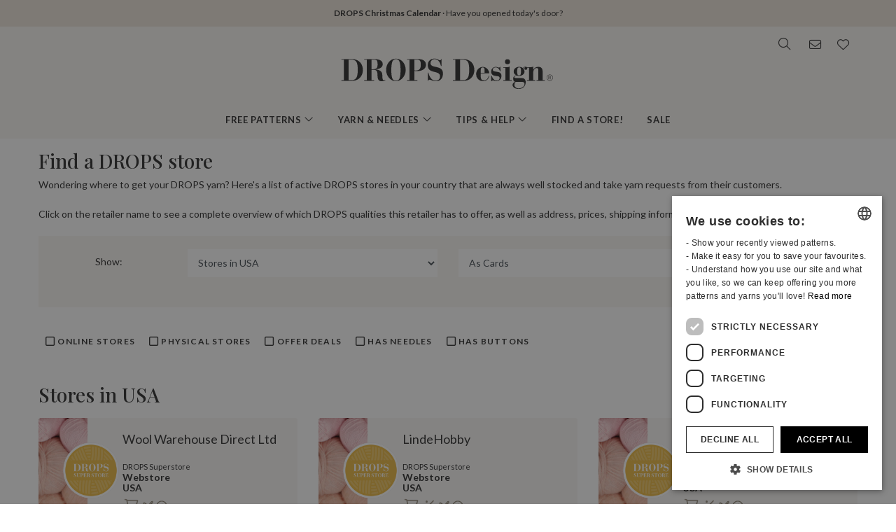

--- FILE ---
content_type: text/html; charset=UTF-8
request_url: https://www.garnstudio.com/findastore.php?id=17&cid=17
body_size: 24583
content:
<!DOCTYPE html PUBLIC "-//W3C//DTD XHTML 1.0 Strict//EN" "http://www.w3.org/TR/xhtml1/DTD/xhtml1-strict.dtd">
<html xmlns="http://www.w3.org/1999/xhtml" xml:lang="en-US" lang="en-US">
<head>
<meta http-equiv="Content-Type" content="text/html; charset=UTF-8" />
<title>DROPS stores in USA</title>
	<meta name="keywords" content="free knitting patterns, free crochet patterns, alpaca yarn, merino wool, baby blanket, bag pattern, beanie, crochet blanket, bolero pattern, cable pattern, cardigan pattern, crochet, dress pattern, drops, felting, free patterns, gloves, hat pattern, jacket pattern, knitting, mohair yarn, norwegian, nordic pattern, pattern, knitted pillow, poncho pattern, potholders, pullover, knitted scarf, shawl pattern, shrug, skirt, slippers, socks, stockings, sweater, top, tricot, tunic, wrist warmers, yarn, cotton yarn, wool yarn, lace yarn, merino wool, baby alpaca, how to knit, how to crochet, knitted pattern, " />
		<meta name="description" content="Wondering where to get your DROPS yarn? Here's a list of active DROPS stores in your country that are always well stocked and take yarn requests from their customers." />
	<meta property="og:url" content="https://www.garnstudio.com/findastore.php?cid=17&amp;id=17" /><meta property="og:type" content="website" /><meta property="og:title" content="DROPS stores in USA" /><meta property="og:description" content="Wondering where to get your DROPS yarn? Here's a list of active DROPS stores in your country that are always well stocked and take yarn requests from their customers." /><meta property="og:image" content="https://images.garnstudio.com/img/share/dropsdesign.jpg" /><meta property="fb:app_id" content="1698234283817236" /><link rel="canonical" href="https://www.garnstudio.com/findastore.php?id=17&cid=17"><link rel="alternate" href="https://www.garnstudio.com/findastore.php?id=17&cid=1" hreflang="no" /><link rel="alternate" href="https://www.garnstudio.com/findastore.php?id=17&cid=12" hreflang="sv" /><link rel="alternate" href="https://www.garnstudio.com/findastore.php?id=17&cid=3" hreflang="da" /><link rel="alternate" href="https://www.garnstudio.com/findastore.php?id=17&cid=11" hreflang="fi" /><link rel="alternate" href="https://www.garnstudio.com/findastore.php?id=17&cid=17" hreflang="en-US" /><link rel="alternate" href="https://www.garnstudio.com/findastore.php?id=17&cid=9" hreflang="de" /><link rel="alternate" href="https://www.garnstudio.com/findastore.php?id=17&cid=7" hreflang="nl" /><link rel="alternate" href="https://www.garnstudio.com/findastore.php?id=17&cid=8" hreflang="fr" /><link rel="alternate" href="https://www.garnstudio.com/findastore.php?id=17&cid=23" hreflang="es" /><link rel="alternate" href="https://www.garnstudio.com/findastore.php?id=17&cid=28" hreflang="pt" /><link rel="alternate" href="https://www.garnstudio.com/findastore.php?id=17&cid=29" hreflang="et" /><link rel="alternate" href="https://www.garnstudio.com/findastore.php?id=17&cid=24" hreflang="cs" /><link rel="alternate" href="https://www.garnstudio.com/findastore.php?id=17&cid=4" hreflang="it" /><link rel="alternate" href="https://www.garnstudio.com/findastore.php?id=17&cid=5" hreflang="pl" /><link rel="alternate" href="https://www.garnstudio.com/findastore.php?id=17&cid=14" hreflang="is" /><link rel="alternate" href="https://www.garnstudio.com/findastore.php?id=17&cid=22" hreflang="hu" /><link rel="alternate" href="https://www.garnstudio.com/findastore.php?id=17&cid=19" hreflang="x-default" /><meta name="viewport" content = "width = device-width, initial-scale = 1.0, minimum-scale = 1, user-scalable = yes" />
<meta name="google" content="notranslate">
<meta name="format-detection" content="telephone=no">
<link rel="shortcut icon" href="https://images.garnstudio.com/img/favicon.ico" type="image/x-icon" />
<!-- custom fonts -->
<link rel="preconnect" href="https://fonts.googleapis.com">
<link rel="preconnect" href="https://fonts.gstatic.com" crossorigin>
<link href="https://fonts.googleapis.com/css?family=Lato:400,600,700&display=swap&subset=latin-ext" rel="stylesheet">
<link href="https://fonts.googleapis.com/css2?family=Playfair+Display:wght@400;500&display=swap" rel="stylesheet">
<!-- Bootstrap core CSS -->
<link href="/css/bootstrap.min.css" rel="stylesheet">
<script src="/js/jquery-3.4.1.min.js"></script>
<script src="/js/popper.min.js"></script>
<script src="/js/bootstrap.min.js"></script>
<!-- custom CSS and fonawesome -->
<link href="/css/website-bs4.css?v=9" rel="stylesheet" type="text/css">
<link href="/css/all.min.css" rel="stylesheet"><!--webfont all styles -->
<!-- Global site tag (gtag.js) - Google Analytics -->
<script>
	window.dataLayer = window.dataLayer || [];
	function gtag() { dataLayer.push(arguments); }
	gtag('consent', 'default', {
		'ad_storage': 'denied',
		'analytics_storage': 'denied',
		'ad_user_data': 'denied',
		'ad_personalization': 'denied',
		'wait_for_update': 500
	});
</script>
<script async src="https://www.googletagmanager.com/gtag/js?id=G-L79D4310HJ"></script>
<script>
	gtag('js', new Date());
	gtag('config', 'G-L79D4310HJ', { 'anonymize_ip': true });
</script>
<!-- Cookie Script Cookies Consent -->
<script type="text/javascript" charset="UTF-8" src="https://cdn.cookie-script.com/s/09b0c444621efb6ff31ef9fd36fa4515.js"></script>
</head>
<body>
<div id="all">
	<script>
		document.addEventListener("DOMContentLoaded", function () {
			document.querySelectorAll("ul.dropdown-menu [data-toggle=dropdown]").forEach(item => {
				item.addEventListener("click", function (event) {
					event.preventDefault();
					event.stopPropagation();

					this.parentElement.parentElement.querySelectorAll(".show").forEach(sibling => {
						if (sibling !== this.parentElement) {
							sibling.classList.remove("show");
						}
					});

					this.parentElement.classList.toggle("show");
				});
			});
			let menuOpen = false;
			document.getElementById("menu")?.addEventListener("click", function () {
				menuOpen = !menuOpen;
				document.body.classList.toggle("prevent-scroll", menuOpen);
			});
			document.getElementById("search-mob")?.addEventListener("click", function () {
				document.querySelector("input[name='w']")?.focus();
			});
			const nav = document.querySelector(".nav-mobile");
			const siteWrapper = document.getElementById("site_wrapper");
			const menuElement = document.querySelector('.nav-mobile .m-menu');
			let scrollHandler = null;
			function applyMobileStyles() {
				if (!nav || !siteWrapper || !menuElement) return;
				if (!window.location.hash) {
					nav.style.marginTop = "38px";
					siteWrapper.style.paddingTop = "38px";
					menuElement.style.marginTop = '-38px';
				}
				if (scrollHandler) {
					document.removeEventListener("scroll", scrollHandler);
				}
				scrollHandler = function () {
					if (window.scrollY > 0) {
						nav.style.marginTop = "0px";
						nav.style.transition = "margin-top 0.3s ease-in-out";
						siteWrapper.style.paddingTop = "0px";
						menuElement.style.marginTop = '0px';
					} else {
						nav.style.marginTop = "38px";
						siteWrapper.style.paddingTop = "38px";
						menuElement.style.marginTop = '-38px';
					}
				};
				document.addEventListener("scroll", scrollHandler);
			}
			function resetStyles() {
				if (!nav || !siteWrapper || !menuElement) return;

				nav.style.marginTop = "";
				nav.style.transition = "";
				siteWrapper.style.paddingTop = "";
				menuElement.style.marginTop = "";

				if (scrollHandler) {
					document.removeEventListener("scroll", scrollHandler);
					scrollHandler = null;
				}
			}
			const mediaQuery = window.matchMedia("(max-width: 991.5px)");
			function handleMediaChange(e) {
				if (e.matches) {
					applyMobileStyles();
				} else {
					resetStyles();
				}
			}
			if (mediaQuery.matches) {
				applyMobileStyles();
			} else {
				resetStyles();
			}
			mediaQuery.addEventListener("change", handleMediaChange);
		});
    </script>
	<div class="hiddenprint ad"><a href="https://www.garnstudio.com/christmas-calendar.php?y=2025&cid=19"><strong>DROPS Christmas Calendar</strong> · Have you opened today's door?</a></div>	<div class="header">
        <div id="header_wrapper">
            <div class="header_search">
                <div class="logo-wrapper">
                    <div class="d-none d-lg-block"><a href="/home.php?cid=17"><img class="logo" src="https://images.garnstudio.com/img/drops-design.svg" width="320"  alt="Drops Design logo" /></a></div>
                </div>
                <div class="top-nav d-none d-lg-block">
                    <div class="search-box">
                        <i class="fa-light fa-lg fa-search"></i>
                        <form class="search-top" action="/search.php" method="get">
                            <input class="invisible" type="hidden" name="action" value="search" />
                            <input type="text" class="input-search" name="w" placeholder="i.e. 162-1, hat, crochet poncho, My Daisy, etc." autocomplete="off"/>
                            <input class="invisible" type="hidden" name="lang" value="us"/>
                        </form>
                    </div>
					<div class="news-box">
                        <a href="/newsletter.php?lang=us">
                            <i class="fa-light fa-lg fa-envelope"></i>
                        </a>
                    </div>
                    <div class="fav-box">
                        <a href="/my-favorites.php?cid=17">
                            <i class="fa-light fa-lg fa-heart"></i>
                        </a>
                    </div>
                </div>
            </div>
        </div>
    </div>
	<!-- Tablet and mobile only -->
	<div class="d-lg-none">
        <nav class="nav-mobile">
            <input type="checkbox" id="menu" name="menu" class="m-menu__checkbox burger">
            <label class="m-menu__toggle m-0" for="menu">
                <svg width="30" height="30" viewBox="0 0 24 24" fill="none" stroke="#333" stroke-width="1" stroke-linecap="butt" stroke-linejoin="arcs">
                    <line x1="3" y1="12" x2="21" y2="12"></line>
                    <line x1="3" y1="6" x2="21" y2="6"></line>
                    <line x1="3" y1="18" x2="21" y2="18"></line>
                </svg>
            </label>
			<div class="d-lg-none"><a href="/home.php?cid=17"><img class="logo-xs img-fluid" src="https://images.garnstudio.com/img/drops-design.svg" width="200" height="65" alt="Drops Design logo" /></a></div>
			<div class="nav-right">
				<div id="search-mob" class="search-mob px-2">
					<a href="#" data-toggle="modal" role="button" data-target="#search-mobile">
						<i class="fa-light fa-lg fa-search"></i>
					</a>
				</div>
				<div class="fav-box-m px-2">
					<a href="/my-favorites.php?cid=17">
						<i class="fa-light fa-lg fa-heart"></i>
					</a>
				</div>
				<div class="news-box-m px-2">
					<a href="/newsletter.php?lang=us">
						<i class="fa-light fa-lg fa-envelope"></i>
					</a>
				</div>
			</div>
			<label class="m-menu__overlay" for="menu"></label>
			<div class="m-menu">
                <div class="m-menu__header">
                    <label class="m-menu__toggle mt-3" for="menu"><i class="fa-light fa-xl fa-xmark"></i></label>
                    <span>MENU</span>
                </div>
                <ul class="menu-slide">
					<li>
                        <label class="a-label__chevron" for="item-1">Free patterns <div class="icon"><i class="fa-light fa-lg fa-angle-right"></i></div></label>
                        <input type="checkbox" id="item-1" name="item-1" class="m-menu__checkbox">
                        <div class="m-menu">
                            <div class="m-menu__header">
                                <label class="m-menu__toggle mt-3" for="item-1"><i class="fa-light fa-xl fa-arrow-left"></i></label>
                                <span>Free patterns</span>
								<label class="m-menu__toggle mt-3" for="menu"><i class="fa-light fa-xl fa-xmark"></i></label>
                            </div>
                            <ul class="menu-slide">
								<li><a href="/christmas-calendar.php?y=2025&cid=17">DROPS Christmas Calendar</a></li>                                <li>
                                    <label class="a-label__chevron" for="item-1-0"><span class="pink-light">Trending Now</span><div class="icon"><i class="fa-light fa-lg fa-angle-right"></i></div></label>
                                    <input type="checkbox" id="item-1-0" name="item-1-0" class="m-menu__checkbox">
                                    <div class="m-menu">
                                        <div class="m-menu__header">
                                            <label class="m-menu__toggle mt-3" for="item-1-0"><i class="fa-light fa-xl fa-arrow-left"></i></label>
                                            <span>Trending Now</span>
                                        </div>
																					<ul>
												<li><a href="/search.php?action=browse&c=christmas-patterns&lang=us" onclick="gtag('event', 'OpenCategory', {'Category': 'christmas-patterns', 'Menu': 'MenuCat'});">Christmas</a></li><li><a href="/search.php?action=browse&c=women-balaclavas&lang=us" onclick="gtag('event', 'OpenCategory', {'Category': 'women-balaclavas', 'Menu': 'MenuCat'});">Women's Hoods & Balaclavas</a></li><li><a href="/search.php?action=browse&c=felted-patterns&lang=us" onclick="gtag('event', 'OpenCategory', {'Category': 'felted-patterns', 'Menu': 'MenuCat'});">Let's Get Felting!</a></li>											</ul>
											                                    </div>
                                </li>
								<li>
                                    <label class="a-label__chevron" for="item-1-1">Women <div class="icon"><i class="fa-light fa-lg fa-angle-right"></i></div></label>
                                    <input type="checkbox" id="item-1-1" name="item-1-1" class="m-menu__checkbox">
                                    <div class="m-menu">
                                        <div class="m-menu__header">
                                            <label class="m-menu__toggle mt-3" for="item-1-1"><i class="fa-light fa-xl fa-arrow-left"></i></label>
                                            <span>Women</span>
											<label class="m-menu__toggle mt-3" for="menu"><i class="fa-light fa-xl fa-xmark"></i></label>
                                        </div>
                                        <div id="patternsparent1">
											<a href="/search.php?action=browse&c=women&lang=us" onclick="gtag('event', 'OpenCategory', {'Category': 'women', 'Menu': 'MenuCat'});">See all</a>
<div id="patternsparent1">
<a data-toggle="collapse" data-target="#women-sweaters" aria-expanded="true" aria-controls="women-sweaters">Jumpers<div class="icon"><i class="fa-light fa-lg fa-angle-down"></i></div></a>
<div id="women-sweaters" class="collapse children" aria-labelledby="heading-women-sweaters" data-parent="#patternsparent1">
<a href="/search.php?action=browse&c=women-sweaters&lang=us" onclick="gtag('event', 'OpenCategory', {'Category': 'women-sweaters', 'Menu': 'MenuCat'});">See all</a>
<a href="/search.php?action=browse&c=women-nordic-jumpers&lang=us" onclick="gtag('event', 'OpenCategory', {'Category': 'women-nordic-jumpers', 'Menu': 'MenuCat'});">Nordic</a><a href="/search.php?action=browse&c=women-christmas-jumpers&lang=us" onclick="gtag('event', 'OpenCategory', {'Category': 'women-christmas-jumpers', 'Menu': 'MenuCat'});">Christmas</a><a href="/search.php?action=browse&c=women-basic-sweaters&lang=us" onclick="gtag('event', 'OpenCategory', {'Category': 'women-basic-sweaters', 'Menu': 'MenuCat'});">Basic</a><a href="/search.php?action=browse&c=women-striped-sweaters&lang=us" onclick="gtag('event', 'OpenCategory', {'Category': 'women-striped-sweaters', 'Menu': 'MenuCat'});">Striped</a><a href="/search.php?action=browse&c=women-hoodies&lang=us" onclick="gtag('event', 'OpenCategory', {'Category': 'women-hoodies', 'Menu': 'MenuCat'});">Hoodies</a></div>
</div>
<div id="patternsparent1">
<a data-toggle="collapse" data-target="#women-jackets" aria-expanded="true" aria-controls="women-jackets">Cardigans<div class="icon"><i class="fa-light fa-lg fa-angle-down"></i></div></a>
<div id="women-jackets" class="collapse children" aria-labelledby="heading-women-jackets" data-parent="#patternsparent1">
<a href="/search.php?action=browse&c=women-jackets&lang=us" onclick="gtag('event', 'OpenCategory', {'Category': 'women-jackets', 'Menu': 'MenuCat'});">See all</a>
<a href="/search.php?action=browse&c=women-nordic-jackets&lang=us" onclick="gtag('event', 'OpenCategory', {'Category': 'women-nordic-jackets', 'Menu': 'MenuCat'});">Nordic</a><a href="/search.php?action=browse&c=women-basic-cardigans&lang=us" onclick="gtag('event', 'OpenCategory', {'Category': 'women-basic-cardigans', 'Menu': 'MenuCat'});">Basic</a><a href="/search.php?action=browse&c=women-boleros&lang=us" onclick="gtag('event', 'OpenCategory', {'Category': 'women-boleros', 'Menu': 'MenuCat'});">Boleros</a><a href="/search.php?action=browse&c=women-short-sleeve-cardigans&lang=us" onclick="gtag('event', 'OpenCategory', {'Category': 'women-short-sleeve-cardigans', 'Menu': 'MenuCat'});">Open Front</a><a href="/search.php?action=browse&c=women-wrap-cardigans&lang=us" onclick="gtag('event', 'OpenCategory', {'Category': 'women-wrap-cardigans', 'Menu': 'MenuCat'});">Wrap Cardigans</a><a href="/search.php?action=browse&c=women-circle-jackets&lang=us" onclick="gtag('event', 'OpenCategory', {'Category': 'women-circle-jackets', 'Menu': 'MenuCat'});">Circle Jackets</a><a href="/search.php?action=browse&c=women-long-jackets&lang=us" onclick="gtag('event', 'OpenCategory', {'Category': 'women-long-jackets', 'Menu': 'MenuCat'});">Long Jackets</a></div>
</div>
<div id="patternsparent1">
<a data-toggle="collapse" data-target="#women-vests" aria-expanded="true" aria-controls="women-vests">Vests<div class="icon"><i class="fa-light fa-lg fa-angle-down"></i></div></a>
<div id="women-vests" class="collapse children" aria-labelledby="heading-women-vests" data-parent="#patternsparent1">
<a href="/search.php?action=browse&c=women-vests&lang=us" onclick="gtag('event', 'OpenCategory', {'Category': 'women-vests', 'Menu': 'MenuCat'});">See all</a>
<a href="/search.php?action=browse&c=women-slipovers&lang=us" onclick="gtag('event', 'OpenCategory', {'Category': 'women-slipovers', 'Menu': 'MenuCat'});">Slipovers</a><a href="/search.php?action=browse&c=women-open-front-vests&lang=us" onclick="gtag('event', 'OpenCategory', {'Category': 'women-open-front-vests', 'Menu': 'MenuCat'});">Open Front</a></div>
</div>
<div id="patternsparent1">
<a data-toggle="collapse" data-target="#women-tops" aria-expanded="true" aria-controls="women-tops">Tops<div class="icon"><i class="fa-light fa-lg fa-angle-down"></i></div></a>
<div id="women-tops" class="collapse children" aria-labelledby="heading-women-tops" data-parent="#patternsparent1">
<a href="/search.php?action=browse&c=women-tops&lang=us" onclick="gtag('event', 'OpenCategory', {'Category': 'women-tops', 'Menu': 'MenuCat'});">See all</a>
<a href="/search.php?action=browse&c=women-crop-tops&lang=us" onclick="gtag('event', 'OpenCategory', {'Category': 'women-crop-tops', 'Menu': 'MenuCat'});">Crop Tops</a><a href="/search.php?action=browse&c=women-singlets&lang=us" onclick="gtag('event', 'OpenCategory', {'Category': 'women-singlets', 'Menu': 'MenuCat'});">Singlets</a><a href="/search.php?action=browse&c=women-t-shirts&lang=us" onclick="gtag('event', 'OpenCategory', {'Category': 'women-t-shirts', 'Menu': 'MenuCat'});">T-shirts</a></div>
</div>
<a href="/search.php?action=browse&c=women-dresses&lang=us" onclick="gtag('event', 'OpenCategory', {'Category': 'women-dresses', 'Menu': 'MenuCat'});">Dresses</a><div id="patternsparent1">
<a data-toggle="collapse" data-target="#women-ponchos" aria-expanded="true" aria-controls="women-ponchos">Ponchos<div class="icon"><i class="fa-light fa-lg fa-angle-down"></i></div></a>
<div id="women-ponchos" class="collapse children" aria-labelledby="heading-women-ponchos" data-parent="#patternsparent1">
<a href="/search.php?action=browse&c=women-ponchos&lang=us" onclick="gtag('event', 'OpenCategory', {'Category': 'women-ponchos', 'Menu': 'MenuCat'});">See all</a>
<a href="/search.php?action=browse&c=women-capes&lang=us" onclick="gtag('event', 'OpenCategory', {'Category': 'women-capes', 'Menu': 'MenuCat'});">Capes</a><a href="/search.php?action=browse&c=women-swonchos&lang=us" onclick="gtag('event', 'OpenCategory', {'Category': 'women-swonchos', 'Menu': 'MenuCat'});">Swonchos</a><a href="/search.php?action=browse&c=women-hooded-ponchos&lang=us" onclick="gtag('event', 'OpenCategory', {'Category': 'women-hooded-ponchos', 'Menu': 'MenuCat'});">Hooded Ponchos</a></div>
</div>
<a href="/search.php?action=browse&c=women-skirts&lang=us" onclick="gtag('event', 'OpenCategory', {'Category': 'women-skirts', 'Menu': 'MenuCat'});">Skirts</a><a href="/search.php?action=browse&c=women-trousers&lang=us" onclick="gtag('event', 'OpenCategory', {'Category': 'women-trousers', 'Menu': 'MenuCat'});">Trousers & Shorts</a><a href="/search.php?action=browse&c=bikinis&lang=us" onclick="gtag('event', 'OpenCategory', {'Category': 'bikinis', 'Menu': 'MenuCat'});">Bikinis</a><div id="patternsparent1">
<a data-toggle="collapse" data-target="#women-socks-slippers" aria-expanded="true" aria-controls="women-socks-slippers">Socks & Slippers<div class="icon"><i class="fa-light fa-lg fa-angle-down"></i></div></a>
<div id="women-socks-slippers" class="collapse children" aria-labelledby="heading-women-socks-slippers" data-parent="#patternsparent1">
<a href="/search.php?action=browse&c=women-socks-slippers&lang=us" onclick="gtag('event', 'OpenCategory', {'Category': 'women-socks-slippers', 'Menu': 'MenuCat'});">See all</a>
<div id="patternsparent229">
<a data-toggle="collapse" data-target="#women-socks" aria-expanded="true" aria-controls="women-socks">Socks<div class="icon"><i class="fa-light fa-lg fa-angle-down"></i></div></a>
<div id="women-socks" class="collapse children" aria-labelledby="heading-women-socks" data-parent="#patternsparent229">
<a href="/search.php?action=browse&c=women-socks&lang=us" onclick="gtag('event', 'OpenCategory', {'Category': 'women-socks', 'Menu': 'MenuCat'});">See all</a>
<a href="/search.php?action=browse&c=women-short-socks&lang=us" onclick="gtag('event', 'OpenCategory', {'Category': 'women-short-socks', 'Menu': 'MenuCat'});">Short</a><a href="/search.php?action=browse&c=women-mid-length-socks&lang=us" onclick="gtag('event', 'OpenCategory', {'Category': 'women-mid-length-socks', 'Menu': 'MenuCat'});">Mid-Calf</a><a href="/search.php?action=browse&c=women-long-socks&lang=us" onclick="gtag('event', 'OpenCategory', {'Category': 'women-long-socks', 'Menu': 'MenuCat'});">Long</a><a href="/search.php?action=browse&c=women-nordic-socks&lang=us" onclick="gtag('event', 'OpenCategory', {'Category': 'women-nordic-socks', 'Menu': 'MenuCat'});">Nordic</a><a href="/search.php?action=browse&c=women-yoga-socks&lang=us" onclick="gtag('event', 'OpenCategory', {'Category': 'women-yoga-socks', 'Menu': 'MenuCat'});">Yoga</a></div>
</div>
<a href="/search.php?action=browse&c=women-slippers&lang=us" onclick="gtag('event', 'OpenCategory', {'Category': 'women-slippers', 'Menu': 'MenuCat'});">Slippers</a><a href="/search.php?action=browse&c=women-leg-warmers&lang=us" onclick="gtag('event', 'OpenCategory', {'Category': 'women-leg-warmers', 'Menu': 'MenuCat'});">Leg Warmers</a></div>
</div>
<div id="patternsparent1">
<a data-toggle="collapse" data-target="#women-accessories" aria-expanded="true" aria-controls="women-accessories">Accessories<div class="icon"><i class="fa-light fa-lg fa-angle-down"></i></div></a>
<div id="women-accessories" class="collapse children" aria-labelledby="heading-women-accessories" data-parent="#patternsparent1">
<a href="/search.php?action=browse&c=women-accessories&lang=us" onclick="gtag('event', 'OpenCategory', {'Category': 'women-accessories', 'Menu': 'MenuCat'});">See all</a>
<div id="patternsparent19">
<a data-toggle="collapse" data-target="#bags" aria-expanded="true" aria-controls="bags">Bags<div class="icon"><i class="fa-light fa-lg fa-angle-down"></i></div></a>
<div id="bags" class="collapse children" aria-labelledby="heading-bags" data-parent="#patternsparent19">
<a href="/search.php?action=browse&c=bags&lang=us" onclick="gtag('event', 'OpenCategory', {'Category': 'bags', 'Menu': 'MenuCat'});">See all</a>
<a href="/search.php?action=browse&c=small-bags&lang=us" onclick="gtag('event', 'OpenCategory', {'Category': 'small-bags', 'Menu': 'MenuCat'});">Small</a><a href="/search.php?action=browse&c=big-bags&lang=us" onclick="gtag('event', 'OpenCategory', {'Category': 'big-bags', 'Menu': 'MenuCat'});">Big</a></div>
</div>
<div id="patternsparent19">
<a data-toggle="collapse" data-target="#women-hats" aria-expanded="true" aria-controls="women-hats">Hats<div class="icon"><i class="fa-light fa-lg fa-angle-down"></i></div></a>
<div id="women-hats" class="collapse children" aria-labelledby="heading-women-hats" data-parent="#patternsparent19">
<a href="/search.php?action=browse&c=women-hats&lang=us" onclick="gtag('event', 'OpenCategory', {'Category': 'women-hats', 'Menu': 'MenuCat'});">See all</a>
<a href="/search.php?action=browse&c=women-beanies&lang=us" onclick="gtag('event', 'OpenCategory', {'Category': 'women-beanies', 'Menu': 'MenuCat'});">Beanies</a><a href="/search.php?action=browse&c=women-berets&lang=us" onclick="gtag('event', 'OpenCategory', {'Category': 'women-berets', 'Menu': 'MenuCat'});">Berets</a><a href="/search.php?action=browse&c=women-earflap-hats&lang=us" onclick="gtag('event', 'OpenCategory', {'Category': 'women-earflap-hats', 'Menu': 'MenuCat'});">Earflap Hats</a><a href="/search.php?action=browse&c=women-bucket-hats&lang=us" onclick="gtag('event', 'OpenCategory', {'Category': 'women-bucket-hats', 'Menu': 'MenuCat'});">Bucket Hats</a><a href="/search.php?action=browse&c=women-summer-hats&lang=us" onclick="gtag('event', 'OpenCategory', {'Category': 'women-summer-hats', 'Menu': 'MenuCat'});">Summer Hats</a><a href="/search.php?action=browse&c=women-caps&lang=us" onclick="gtag('event', 'OpenCategory', {'Category': 'women-caps', 'Menu': 'MenuCat'});">Caps</a></div>
</div>
<a href="/search.php?action=browse&c=women-headbands&lang=us" onclick="gtag('event', 'OpenCategory', {'Category': 'women-headbands', 'Menu': 'MenuCat'});">Headbands</a><a href="/search.php?action=browse&c=women-balaclavas&lang=us" onclick="gtag('event', 'OpenCategory', {'Category': 'women-balaclavas', 'Menu': 'MenuCat'});">Hoods & Balaclavas</a><a href="/search.php?action=browse&c=women-neck-warmers&lang=us" onclick="gtag('event', 'OpenCategory', {'Category': 'women-neck-warmers', 'Menu': 'MenuCat'});">Neck Warmers</a><a href="/search.php?action=browse&c=women-scarves&lang=us" onclick="gtag('event', 'OpenCategory', {'Category': 'women-scarves', 'Menu': 'MenuCat'});">Scarves</a><div id="patternsparent19">
<a data-toggle="collapse" data-target="#women-shawls" aria-expanded="true" aria-controls="women-shawls">Shawls<div class="icon"><i class="fa-light fa-lg fa-angle-down"></i></div></a>
<div id="women-shawls" class="collapse children" aria-labelledby="heading-women-shawls" data-parent="#patternsparent19">
<a href="/search.php?action=browse&c=women-shawls&lang=us" onclick="gtag('event', 'OpenCategory', {'Category': 'women-shawls', 'Menu': 'MenuCat'});">See all</a>
<a href="/search.php?action=browse&c=women-small-shawls&lang=us" onclick="gtag('event', 'OpenCategory', {'Category': 'women-small-shawls', 'Menu': 'MenuCat'});">Small</a><a href="/search.php?action=browse&c=women-big-shawls&lang=us" onclick="gtag('event', 'OpenCategory', {'Category': 'women-big-shawls', 'Menu': 'MenuCat'});">Big</a></div>
</div>
<div id="patternsparent19">
<a data-toggle="collapse" data-target="#women-gloves-mittens" aria-expanded="true" aria-controls="women-gloves-mittens">Gloves & Mittens<div class="icon"><i class="fa-light fa-lg fa-angle-down"></i></div></a>
<div id="women-gloves-mittens" class="collapse children" aria-labelledby="heading-women-gloves-mittens" data-parent="#patternsparent19">
<a href="/search.php?action=browse&c=women-gloves-mittens&lang=us" onclick="gtag('event', 'OpenCategory', {'Category': 'women-gloves-mittens', 'Menu': 'MenuCat'});">See all</a>
<a href="/search.php?action=browse&c=women-mittens&lang=us" onclick="gtag('event', 'OpenCategory', {'Category': 'women-mittens', 'Menu': 'MenuCat'});">Mittens</a><a href="/search.php?action=browse&c=women-gloves&lang=us" onclick="gtag('event', 'OpenCategory', {'Category': 'women-gloves', 'Menu': 'MenuCat'});">Gloves</a><a href="/search.php?action=browse&c=women-nordic-gloves-mittens&lang=us" onclick="gtag('event', 'OpenCategory', {'Category': 'women-nordic-gloves-mittens', 'Menu': 'MenuCat'});">Nordic</a></div>
</div>
<a href="/search.php?action=browse&c=women-wrist-warmers&lang=us" onclick="gtag('event', 'OpenCategory', {'Category': 'women-wrist-warmers', 'Menu': 'MenuCat'});">Wrist Warmers</a><a href="/search.php?action=browse&c=women-hair-accessories&lang=us" onclick="gtag('event', 'OpenCategory', {'Category': 'women-hair-accessories', 'Menu': 'MenuCat'});">Hair Accessories</a><a href="/search.php?action=browse&c=women-collars-jewellery&lang=us" onclick="gtag('event', 'OpenCategory', {'Category': 'women-collars-jewellery', 'Menu': 'MenuCat'});">Collars & Jewellery</a></div>
</div>
										</div>
                                    </div>
                                </li>
								<li>
                                    <label class="a-label__chevron" for="item-1-2">Baby (0-4) <div class="icon"><i class="fa-light fa-lg fa-angle-right"></i></div></label>
                                    <input type="checkbox" id="item-1-2" name="item-1-2" class="m-menu__checkbox">
                                    <div class="m-menu">
                                        <div class="m-menu__header">
                                            <label class="m-menu__toggle mt-3" for="item-1-2"><i class="fa-light fa-xl fa-arrow-left"></i></label>
                                            <span>Baby (0-4)</span>
											<label class="m-menu__toggle mt-3" for="menu"><i class="fa-light fa-xl fa-xmark"></i></label>
                                        </div>
                                        <div id="patternsparent3">
											<a href="/search.php?action=browse&c=baby&lang=us" onclick="gtag('event', 'OpenCategory', {'Category': 'baby', 'Menu': 'MenuCat'});">See all</a>
<div id="patternsparent3">
<a data-toggle="collapse" data-target="#baby-jumpers" aria-expanded="true" aria-controls="baby-jumpers">Jumpers<div class="icon"><i class="fa-light fa-lg fa-angle-down"></i></div></a>
<div id="baby-jumpers" class="collapse children" aria-labelledby="heading-baby-jumpers" data-parent="#patternsparent3">
<a href="/search.php?action=browse&c=baby-jumpers&lang=us" onclick="gtag('event', 'OpenCategory', {'Category': 'baby-jumpers', 'Menu': 'MenuCat'});">See all</a>
<a href="/search.php?action=browse&c=baby-nordic-jumpers&lang=us" onclick="gtag('event', 'OpenCategory', {'Category': 'baby-nordic-jumpers', 'Menu': 'MenuCat'});">Nordic</a></div>
</div>
<div id="patternsparent3">
<a data-toggle="collapse" data-target="#baby-jackets" aria-expanded="true" aria-controls="baby-jackets">Cardigans<div class="icon"><i class="fa-light fa-lg fa-angle-down"></i></div></a>
<div id="baby-jackets" class="collapse children" aria-labelledby="heading-baby-jackets" data-parent="#patternsparent3">
<a href="/search.php?action=browse&c=baby-jackets&lang=us" onclick="gtag('event', 'OpenCategory', {'Category': 'baby-jackets', 'Menu': 'MenuCat'});">See all</a>
<a href="/search.php?action=browse&c=baby-nordic-jackets&lang=us" onclick="gtag('event', 'OpenCategory', {'Category': 'baby-nordic-jackets', 'Menu': 'MenuCat'});">Nordic</a></div>
</div>
<a href="/search.php?action=browse&c=baby-newborn-sets&lang=us" onclick="gtag('event', 'OpenCategory', {'Category': 'baby-newborn-sets', 'Menu': 'MenuCat'});">Newborn Sets</a><a href="/search.php?action=browse&c=baby-tops-vests&lang=us" onclick="gtag('event', 'OpenCategory', {'Category': 'baby-tops-vests', 'Menu': 'MenuCat'});">Vests & Tops</a><a href="/search.php?action=browse&c=baby-dresses&lang=us" onclick="gtag('event', 'OpenCategory', {'Category': 'baby-dresses', 'Menu': 'MenuCat'});">Dresses & Tunics</a><a href="/search.php?action=browse&c=baby-bunting-bags&lang=us" onclick="gtag('event', 'OpenCategory', {'Category': 'baby-bunting-bags', 'Menu': 'MenuCat'});">Bunting Bags</a><a href="/search.php?action=browse&c=baby-ponchos&lang=us" onclick="gtag('event', 'OpenCategory', {'Category': 'baby-ponchos', 'Menu': 'MenuCat'});">Ponchos</a><a href="/search.php?action=browse&c=baby-trousers&lang=us" onclick="gtag('event', 'OpenCategory', {'Category': 'baby-trousers', 'Menu': 'MenuCat'});">Trousers & Shorts</a><a href="/search.php?action=browse&c=baby-rompers-onesies&lang=us" onclick="gtag('event', 'OpenCategory', {'Category': 'baby-rompers-onesies', 'Menu': 'MenuCat'});">Rompers & Onesies</a><a href="/search.php?action=browse&c=baby-socks-booties&lang=us" onclick="gtag('event', 'OpenCategory', {'Category': 'baby-socks-booties', 'Menu': 'MenuCat'});">Socks & Booties</a><a href="/search.php?action=browse&c=baby-blankets&lang=us" onclick="gtag('event', 'OpenCategory', {'Category': 'baby-blankets', 'Menu': 'MenuCat'});">Baby Blankets</a><div id="patternsparent3">
<a data-toggle="collapse" data-target="#baby-accessories" aria-expanded="true" aria-controls="baby-accessories">Accessories<div class="icon"><i class="fa-light fa-lg fa-angle-down"></i></div></a>
<div id="baby-accessories" class="collapse children" aria-labelledby="heading-baby-accessories" data-parent="#patternsparent3">
<a href="/search.php?action=browse&c=baby-accessories&lang=us" onclick="gtag('event', 'OpenCategory', {'Category': 'baby-accessories', 'Menu': 'MenuCat'});">See all</a>
<div id="patternsparent45">
<a data-toggle="collapse" data-target="#baby-hats" aria-expanded="true" aria-controls="baby-hats">Hats & Headbands<div class="icon"><i class="fa-light fa-lg fa-angle-down"></i></div></a>
<div id="baby-hats" class="collapse children" aria-labelledby="heading-baby-hats" data-parent="#patternsparent45">
<a href="/search.php?action=browse&c=baby-hats&lang=us" onclick="gtag('event', 'OpenCategory', {'Category': 'baby-hats', 'Menu': 'MenuCat'});">See all</a>
<a href="/search.php?action=browse&c=baby-beanies&lang=us" onclick="gtag('event', 'OpenCategory', {'Category': 'baby-beanies', 'Menu': 'MenuCat'});">Hats</a><a href="/search.php?action=browse&c=baby-bonnets&lang=us" onclick="gtag('event', 'OpenCategory', {'Category': 'baby-bonnets', 'Menu': 'MenuCat'});">Bonnets</a><a href="/search.php?action=browse&c=baby-summer-hats&lang=us" onclick="gtag('event', 'OpenCategory', {'Category': 'baby-summer-hats', 'Menu': 'MenuCat'});">Summer Hats</a></div>
</div>
<a href="/search.php?action=browse&c=baby-balaclavas&lang=us" onclick="gtag('event', 'OpenCategory', {'Category': 'baby-balaclavas', 'Menu': 'MenuCat'});">Balaclavas</a><a href="/search.php?action=browse&c=baby-bibs-scarves&lang=us" onclick="gtag('event', 'OpenCategory', {'Category': 'baby-bibs-scarves', 'Menu': 'MenuCat'});">Bibs & Scarves</a><a href="/search.php?action=browse&c=baby-gloves-mittens&lang=us" onclick="gtag('event', 'OpenCategory', {'Category': 'baby-gloves-mittens', 'Menu': 'MenuCat'});">Gloves & Mittens</a></div>
</div>
										</div>
                                    </div>
                                </li>
								<li>
                                    <label class="a-label__chevron" for="item-1-3">Children (2-14)<div class="icon"><i class="fa-light fa-lg fa-angle-right"></i></div></label>
                                    <input type="checkbox" id="item-1-3" name="item-1-3" class="m-menu__checkbox">
                                    <div class="m-menu">
                                        <div class="m-menu__header">
                                            <label class="m-menu__toggle mt-3" for="item-1-3"><i class="fa-light fa-xl fa-arrow-left"></i></label>
                                            <span>Children (2-14)</span>
											<label class="m-menu__toggle mt-3" for="menu"><i class="fa-light fa-xl fa-xmark"></i></label>
                                        </div>
                                        <div id="patternsparent2">
											<a href="/search.php?action=browse&c=children&lang=us" onclick="gtag('event', 'OpenCategory', {'Category': 'children', 'Menu': 'MenuCat'});">See all</a>
<div id="patternsparent2">
<a data-toggle="collapse" data-target="#children-jumpers" aria-expanded="true" aria-controls="children-jumpers">Jumpers<div class="icon"><i class="fa-light fa-lg fa-angle-down"></i></div></a>
<div id="children-jumpers" class="collapse children" aria-labelledby="heading-children-jumpers" data-parent="#patternsparent2">
<a href="/search.php?action=browse&c=children-jumpers&lang=us" onclick="gtag('event', 'OpenCategory', {'Category': 'children-jumpers', 'Menu': 'MenuCat'});">See all</a>
<a href="/search.php?action=browse&c=children-nordic-jumpers&lang=us" onclick="gtag('event', 'OpenCategory', {'Category': 'children-nordic-jumpers', 'Menu': 'MenuCat'});">Nordic</a><a href="/search.php?action=browse&c=children-christmas-jumpers&lang=us" onclick="gtag('event', 'OpenCategory', {'Category': 'children-christmas-jumpers', 'Menu': 'MenuCat'});">Christmas</a><a href="/search.php?action=browse&c=children-basic-jumpers&lang=us" onclick="gtag('event', 'OpenCategory', {'Category': 'children-basic-jumpers', 'Menu': 'MenuCat'});">Basic</a></div>
</div>
<div id="patternsparent2">
<a data-toggle="collapse" data-target="#children-jackets" aria-expanded="true" aria-controls="children-jackets">Cardigans<div class="icon"><i class="fa-light fa-lg fa-angle-down"></i></div></a>
<div id="children-jackets" class="collapse children" aria-labelledby="heading-children-jackets" data-parent="#patternsparent2">
<a href="/search.php?action=browse&c=children-jackets&lang=us" onclick="gtag('event', 'OpenCategory', {'Category': 'children-jackets', 'Menu': 'MenuCat'});">See all</a>
<a href="/search.php?action=browse&c=children-nordic-jackets&lang=us" onclick="gtag('event', 'OpenCategory', {'Category': 'children-nordic-jackets', 'Menu': 'MenuCat'});">Nordic</a><a href="/search.php?action=browse&c=children-boleros&lang=us" onclick="gtag('event', 'OpenCategory', {'Category': 'children-boleros', 'Menu': 'MenuCat'});">Boleros</a><a href="/search.php?action=browse&c=children-basic-cardigans&lang=us" onclick="gtag('event', 'OpenCategory', {'Category': 'children-basic-cardigans', 'Menu': 'MenuCat'});">Basic</a></div>
</div>
<a href="/search.php?action=browse&c=children-vests-tops&lang=us" onclick="gtag('event', 'OpenCategory', {'Category': 'children-vests-tops', 'Menu': 'MenuCat'});">Vests & Tops</a><a href="/search.php?action=browse&c=children-dresses-skirts&lang=us" onclick="gtag('event', 'OpenCategory', {'Category': 'children-dresses-skirts', 'Menu': 'MenuCat'});">Dresses & Tunics</a><a href="/search.php?action=browse&c=children-ponchos&lang=us" onclick="gtag('event', 'OpenCategory', {'Category': 'children-ponchos', 'Menu': 'MenuCat'});">Ponchos</a><a href="/search.php?action=browse&c=children-trousers-overalls&lang=us" onclick="gtag('event', 'OpenCategory', {'Category': 'children-trousers-overalls', 'Menu': 'MenuCat'});">Pants & Overalls</a><a href="/search.php?action=browse&c=children-costumes&lang=us" onclick="gtag('event', 'OpenCategory', {'Category': 'children-costumes', 'Menu': 'MenuCat'});">Costumes</a><div id="patternsparent2">
<a data-toggle="collapse" data-target="#children-socks-slippers" aria-expanded="true" aria-controls="children-socks-slippers">Socks & Slippers<div class="icon"><i class="fa-light fa-lg fa-angle-down"></i></div></a>
<div id="children-socks-slippers" class="collapse children" aria-labelledby="heading-children-socks-slippers" data-parent="#patternsparent2">
<a href="/search.php?action=browse&c=children-socks-slippers&lang=us" onclick="gtag('event', 'OpenCategory', {'Category': 'children-socks-slippers', 'Menu': 'MenuCat'});">See all</a>
<a href="/search.php?action=browse&c=children-socks&lang=us" onclick="gtag('event', 'OpenCategory', {'Category': 'children-socks', 'Menu': 'MenuCat'});">Socks</a><a href="/search.php?action=browse&c=children-leg-warmers&lang=us" onclick="gtag('event', 'OpenCategory', {'Category': 'children-leg-warmers', 'Menu': 'MenuCat'});">Leg Warmers</a><a href="/search.php?action=browse&c=children-slippers&lang=us" onclick="gtag('event', 'OpenCategory', {'Category': 'children-slippers', 'Menu': 'MenuCat'});">Slippers</a></div>
</div>
<div id="patternsparent2">
<a data-toggle="collapse" data-target="#children-accessories" aria-expanded="true" aria-controls="children-accessories">Accessories<div class="icon"><i class="fa-light fa-lg fa-angle-down"></i></div></a>
<div id="children-accessories" class="collapse children" aria-labelledby="heading-children-accessories" data-parent="#patternsparent2">
<a href="/search.php?action=browse&c=children-accessories&lang=us" onclick="gtag('event', 'OpenCategory', {'Category': 'children-accessories', 'Menu': 'MenuCat'});">See all</a>
<div id="patternsparent92">
<a data-toggle="collapse" data-target="#children-hats" aria-expanded="true" aria-controls="children-hats">Hats and beanies<div class="icon"><i class="fa-light fa-lg fa-angle-down"></i></div></a>
<div id="children-hats" class="collapse children" aria-labelledby="heading-children-hats" data-parent="#patternsparent92">
<a href="/search.php?action=browse&c=children-hats&lang=us" onclick="gtag('event', 'OpenCategory', {'Category': 'children-hats', 'Menu': 'MenuCat'});">See all</a>
<a href="/search.php?action=browse&c=children-beanies&lang=us" onclick="gtag('event', 'OpenCategory', {'Category': 'children-beanies', 'Menu': 'MenuCat'});">Beanies</a><a href="/search.php?action=browse&c=children-christmas-hats&lang=us" onclick="gtag('event', 'OpenCategory', {'Category': 'children-christmas-hats', 'Menu': 'MenuCat'});">Christmas Hats</a><a href="/search.php?action=browse&c=children-earflap-hats&lang=us" onclick="gtag('event', 'OpenCategory', {'Category': 'children-earflap-hats', 'Menu': 'MenuCat'});">Earflap Hats</a><a href="/search.php?action=browse&c=whimsical-hats&lang=us" onclick="gtag('event', 'OpenCategory', {'Category': 'whimsical-hats', 'Menu': 'MenuCat'});">Whimsical</a><a href="/search.php?action=browse&c=children-summer-hats&lang=us" onclick="gtag('event', 'OpenCategory', {'Category': 'children-summer-hats', 'Menu': 'MenuCat'});">Summer Hats</a></div>
</div>
<a href="/search.php?action=browse&c=children-headbands&lang=us" onclick="gtag('event', 'OpenCategory', {'Category': 'children-headbands', 'Menu': 'MenuCat'});">Headbands</a><a href="/search.php?action=browse&c=children-balaclavas&lang=us" onclick="gtag('event', 'OpenCategory', {'Category': 'children-balaclavas', 'Menu': 'MenuCat'});">Balaclavas</a><a href="/search.php?action=browse&c=children-scarves&lang=us" onclick="gtag('event', 'OpenCategory', {'Category': 'children-scarves', 'Menu': 'MenuCat'});">Scarves & Neck Warmers</a><a href="/search.php?action=browse&c=children-ties-bows&lang=us" onclick="gtag('event', 'OpenCategory', {'Category': 'children-ties-bows', 'Menu': 'MenuCat'});">Ties & Bows</a><a href="/search.php?action=browse&c=children-gloves-mittens&lang=us" onclick="gtag('event', 'OpenCategory', {'Category': 'children-gloves-mittens', 'Menu': 'MenuCat'});">Gloves & Mittens</a><a href="/search.php?action=browse&c=children-bags&lang=us" onclick="gtag('event', 'OpenCategory', {'Category': 'children-bags', 'Menu': 'MenuCat'});">Bags</a></div>
</div>
										</div>
                                    </div>   
                                </li>
								<li>
                                    <label class="a-label__chevron" for="item-1-4">Men<div class="icon"><i class="fa-light fa-lg fa-angle-right"></i></div></label>
                                    <input type="checkbox" id="item-1-4" name="item-1-4" class="m-menu__checkbox">
                                    <div class="m-menu">
                                        <div class="m-menu__header">
                                            <label class="m-menu__toggle mt-3" for="item-1-4"><i class="fa-light fa-xl fa-arrow-left"></i></label>
                                            <span>Men</span>
											<label class="m-menu__toggle mt-3" for="menu"><i class="fa-light fa-xl fa-xmark"></i></label>
                                        </div>
                                        <div id="patternsparent4">
											<a href="/search.php?action=browse&c=men&lang=us" onclick="gtag('event', 'OpenCategory', {'Category': 'men', 'Menu': 'MenuCat'});">See all</a>
<div id="patternsparent4">
<a data-toggle="collapse" data-target="#men-sweaters" aria-expanded="true" aria-controls="men-sweaters">Jumpers<div class="icon"><i class="fa-light fa-lg fa-angle-down"></i></div></a>
<div id="men-sweaters" class="collapse children" aria-labelledby="heading-men-sweaters" data-parent="#patternsparent4">
<a href="/search.php?action=browse&c=men-sweaters&lang=us" onclick="gtag('event', 'OpenCategory', {'Category': 'men-sweaters', 'Menu': 'MenuCat'});">See all</a>
<a href="/search.php?action=browse&c=men-nordic-jumpers&lang=us" onclick="gtag('event', 'OpenCategory', {'Category': 'men-nordic-jumpers', 'Menu': 'MenuCat'});">Nordic</a><a href="/search.php?action=browse&c=men-basic-sweaters&lang=us" onclick="gtag('event', 'OpenCategory', {'Category': 'men-basic-sweaters', 'Menu': 'MenuCat'});">Basic</a><a href="/search.php?action=browse&c=men-christmas-jumpers&lang=us" onclick="gtag('event', 'OpenCategory', {'Category': 'men-christmas-jumpers', 'Menu': 'MenuCat'});">Christmas</a></div>
</div>
<div id="patternsparent4">
<a data-toggle="collapse" data-target="#men-jackets" aria-expanded="true" aria-controls="men-jackets">Cardigans<div class="icon"><i class="fa-light fa-lg fa-angle-down"></i></div></a>
<div id="men-jackets" class="collapse children" aria-labelledby="heading-men-jackets" data-parent="#patternsparent4">
<a href="/search.php?action=browse&c=men-jackets&lang=us" onclick="gtag('event', 'OpenCategory', {'Category': 'men-jackets', 'Menu': 'MenuCat'});">See all</a>
<a href="/search.php?action=browse&c=men-nordic-jackets&lang=us" onclick="gtag('event', 'OpenCategory', {'Category': 'men-nordic-jackets', 'Menu': 'MenuCat'});">Nordic</a></div>
</div>
<a href="/search.php?action=browse&c=men-vests&lang=us" onclick="gtag('event', 'OpenCategory', {'Category': 'men-vests', 'Menu': 'MenuCat'});">Vests</a><div id="patternsparent4">
<a data-toggle="collapse" data-target="#men-socks-slippers" aria-expanded="true" aria-controls="men-socks-slippers">Socks & Slippers<div class="icon"><i class="fa-light fa-lg fa-angle-down"></i></div></a>
<div id="men-socks-slippers" class="collapse children" aria-labelledby="heading-men-socks-slippers" data-parent="#patternsparent4">
<a href="/search.php?action=browse&c=men-socks-slippers&lang=us" onclick="gtag('event', 'OpenCategory', {'Category': 'men-socks-slippers', 'Menu': 'MenuCat'});">See all</a>
<a href="/search.php?action=browse&c=men-socks&lang=us" onclick="gtag('event', 'OpenCategory', {'Category': 'men-socks', 'Menu': 'MenuCat'});">Socks</a><a href="/search.php?action=browse&c=men-slippers&lang=us" onclick="gtag('event', 'OpenCategory', {'Category': 'men-slippers', 'Menu': 'MenuCat'});">Slippers</a></div>
</div>
<div id="patternsparent4">
<a data-toggle="collapse" data-target="#men-accessories" aria-expanded="true" aria-controls="men-accessories">Accessories<div class="icon"><i class="fa-light fa-lg fa-angle-down"></i></div></a>
<div id="men-accessories" class="collapse children" aria-labelledby="heading-men-accessories" data-parent="#patternsparent4">
<a href="/search.php?action=browse&c=men-accessories&lang=us" onclick="gtag('event', 'OpenCategory', {'Category': 'men-accessories', 'Menu': 'MenuCat'});">See all</a>
<a href="/search.php?action=browse&c=men-hats-headbands&lang=us" onclick="gtag('event', 'OpenCategory', {'Category': 'men-hats-headbands', 'Menu': 'MenuCat'});">Hats</a><a href="/search.php?action=browse&c=men-scarves&lang=us" onclick="gtag('event', 'OpenCategory', {'Category': 'men-scarves', 'Menu': 'MenuCat'});">Scarves & Neck Warmers</a><a href="/search.php?action=browse&c=men-gloves-mittens&lang=us" onclick="gtag('event', 'OpenCategory', {'Category': 'men-gloves-mittens', 'Menu': 'MenuCat'});">Gloves & Mittens</a></div>
</div>
										</div>
                                    </div>
                                </li>
								<li>
                                    <label class="a-label__chevron" for="item-1-5">Pets<div class="icon"><i class="fa-light fa-lg fa-angle-right"></i></div></label>
                                    <input type="checkbox" id="item-1-5" name="item-1-5" class="m-menu__checkbox">
                                    <div class="m-menu">
                                        <div class="m-menu__header">
                                            <label class="m-menu__toggle mt-3" for="item-1-5"><i class="fa-light fa-xl fa-arrow-left"></i></label>
                                            <span>Pets</span>
											<label class="m-menu__toggle mt-3" for="menu"><i class="fa-light fa-xl fa-xmark"></i></label>
                                        </div>
                                        <div id="patternsparent5">
											<a href="/search.php?action=browse&c=pets&lang=us" onclick="gtag('event', 'OpenCategory', {'Category': 'pets', 'Menu': 'MenuCat'});">See all</a>
<a href="/search.php?action=browse&c=dog-sweaters&lang=us" onclick="gtag('event', 'OpenCategory', {'Category': 'dog-sweaters', 'Menu': 'MenuCat'});">Dog Sweaters</a><a href="/search.php?action=browse&c=pet-accessories&lang=us" onclick="gtag('event', 'OpenCategory', {'Category': 'pet-accessories', 'Menu': 'MenuCat'});">Accessories</a>										</div>
                                    </div>
                                </li>
								<li>
                                    <label class="a-label__chevron" for="item-1-6">Home<div class="icon"><i class="fa-light fa-lg fa-angle-right"></i></div></label>
                                    <input type="checkbox" id="item-1-6" name="item-1-6" class="m-menu__checkbox">
                                    <div class="m-menu">
                                        <div class="m-menu__header">
                                            <label class="m-menu__toggle mt-3" for="item-1-6"><i class="fa-light fa-xl fa-arrow-left"></i></label>
                                            <span>Home</span>
											<label class="m-menu__toggle mt-3" for="menu"><i class="fa-light fa-xl fa-xmark"></i></label>
                                        </div>
                                        <div id="patternsparent5">
											<a href="/search.php?action=browse&c=home&lang=us" onclick="gtag('event', 'OpenCategory', {'Category': 'home', 'Menu': 'MenuCat'});">See all</a>
<a href="/search.php?action=browse&c=blankets&lang=us" onclick="gtag('event', 'OpenCategory', {'Category': 'blankets', 'Menu': 'MenuCat'});">Blankets</a><a href="/search.php?action=browse&c=pillows&lang=us" onclick="gtag('event', 'OpenCategory', {'Category': 'pillows', 'Menu': 'MenuCat'});">Pillows & Cushions</a><a href="/search.php?action=browse&c=seat-pads&lang=us" onclick="gtag('event', 'OpenCategory', {'Category': 'seat-pads', 'Menu': 'MenuCat'});">Seat Pads</a><a href="/search.php?action=browse&c=carpets&lang=us" onclick="gtag('event', 'OpenCategory', {'Category': 'carpets', 'Menu': 'MenuCat'});">Carpets</a><a href="/search.php?action=browse&c=washcloths&lang=us" onclick="gtag('event', 'OpenCategory', {'Category': 'washcloths', 'Menu': 'MenuCat'});">Washcloths</a><a href="/search.php?action=browse&c=potholders&lang=us" onclick="gtag('event', 'OpenCategory', {'Category': 'potholders', 'Menu': 'MenuCat'});">Potholders</a><a href="/search.php?action=browse&c=baskets&lang=us" onclick="gtag('event', 'OpenCategory', {'Category': 'baskets', 'Menu': 'MenuCat'});">Baskets</a><a href="/search.php?action=browse&c=coasters-placemats&lang=us" onclick="gtag('event', 'OpenCategory', {'Category': 'coasters-placemats', 'Menu': 'MenuCat'});">Coasters & Placemats</a><a href="/search.php?action=browse&c=napkin-rings&lang=us" onclick="gtag('event', 'OpenCategory', {'Category': 'napkin-rings', 'Menu': 'MenuCat'});">Napkin Rings</a><a href="/search.php?action=browse&c=egg-warmers&lang=us" onclick="gtag('event', 'OpenCategory', {'Category': 'egg-warmers', 'Menu': 'MenuCat'});">Egg & Bottle Warmers</a><a href="/search.php?action=browse&c=ornaments-decor&lang=us" onclick="gtag('event', 'OpenCategory', {'Category': 'ornaments-decor', 'Menu': 'MenuCat'});">Decorations</a><a href="/search.php?action=browse&c=decorative-flowers&lang=us" onclick="gtag('event', 'OpenCategory', {'Category': 'decorative-flowers', 'Menu': 'MenuCat'});">Flowers</a><a href="/search.php?action=browse&c=covers&lang=us" onclick="gtag('event', 'OpenCategory', {'Category': 'covers', 'Menu': 'MenuCat'});">Covers</a><a href="/search.php?action=browse&c=bookmarks&lang=us" onclick="gtag('event', 'OpenCategory', {'Category': 'bookmarks', 'Menu': 'MenuCat'});">Bookmarks</a><div id="patternsparent5">
<a data-toggle="collapse" data-target="#kids-room" aria-expanded="true" aria-controls="kids-room">Kids Room<div class="icon"><i class="fa-light fa-lg fa-angle-down"></i></div></a>
<div id="kids-room" class="collapse children" aria-labelledby="heading-kids-room" data-parent="#patternsparent5">
<a href="/search.php?action=browse&c=kids-room&lang=us" onclick="gtag('event', 'OpenCategory', {'Category': 'kids-room', 'Menu': 'MenuCat'});">See all</a>
<div id="patternsparent288">
<a data-toggle="collapse" data-target="#toys" aria-expanded="true" aria-controls="toys">Toys<div class="icon"><i class="fa-light fa-lg fa-angle-down"></i></div></a>
<div id="toys" class="collapse children" aria-labelledby="heading-toys" data-parent="#patternsparent288">
<a href="/search.php?action=browse&c=toys&lang=us" onclick="gtag('event', 'OpenCategory', {'Category': 'toys', 'Menu': 'MenuCat'});">See all</a>
<a href="/search.php?action=browse&c=toys-dolls&lang=us" onclick="gtag('event', 'OpenCategory', {'Category': 'toys-dolls', 'Menu': 'MenuCat'});">Dolls</a><a href="/search.php?action=browse&c=toys-plushies&lang=us" onclick="gtag('event', 'OpenCategory', {'Category': 'toys-plushies', 'Menu': 'MenuCat'});">Plushies</a><a href="/search.php?action=browse&c=toys-play-food&lang=us" onclick="gtag('event', 'OpenCategory', {'Category': 'toys-play-food', 'Menu': 'MenuCat'});">Play Food</a></div>
</div>
</div>
</div>
										</div>
                                    </div>
                                </li>
								<li>
                                    <label class="a-label__chevron" for="item-1-7">Felted<div class="icon"><i class="fa-light fa-lg fa-angle-right"></i></div></label>
                                    <input type="checkbox" id="item-1-7" name="item-1-7" class="m-menu__checkbox">
                                    <div class="m-menu">
                                        <div class="m-menu__header">
                                            <label class="m-menu__toggle mt-3" for="item-1-7"><i class="fa-light fa-xl fa-arrow-left"></i></label>
                                            <span>Felted</span>
											<label class="m-menu__toggle mt-3" for="menu"><i class="fa-light fa-xl fa-xmark"></i></label>
                                        </div>
                                        <div id="patternsparent143">
											<a href="/search.php?action=browse&c=felted-patterns&lang=us" onclick="gtag('event', 'OpenCategory', {'Category': 'felted-patterns', 'Menu': 'MenuCat'});">See all</a>
<a href="/search.php?action=browse&c=felted-mittens&lang=us" onclick="gtag('event', 'OpenCategory', {'Category': 'felted-mittens', 'Menu': 'MenuCat'});">Mittens</a><a href="/search.php?action=browse&c=felted-slippers&lang=us" onclick="gtag('event', 'OpenCategory', {'Category': 'felted-slippers', 'Menu': 'MenuCat'});">Slippers</a><a href="/search.php?action=browse&c=felted-hats&lang=us" onclick="gtag('event', 'OpenCategory', {'Category': 'felted-hats', 'Menu': 'MenuCat'});">Hats</a><a href="/search.php?action=browse&c=felted-bags&lang=us" onclick="gtag('event', 'OpenCategory', {'Category': 'felted-bags', 'Menu': 'MenuCat'});">Bags</a><a href="/search.php?action=browse&c=felted-seat-pads&lang=us" onclick="gtag('event', 'OpenCategory', {'Category': 'felted-seat-pads', 'Menu': 'MenuCat'});">Seat Pads</a><a href="/search.php?action=browse&c=felted-home&lang=us" onclick="gtag('event', 'OpenCategory', {'Category': 'felted-home', 'Menu': 'MenuCat'});">Home</a>										</div>
                                    </div>   
                                </li>
								<li>
                                    <label class="a-label__chevron" for="item-1-8">Let's Celebrate<div class="icon"><i class="fa-light fa-lg fa-angle-right"></i></div></label>
                                    <input type="checkbox" id="item-1-8" name="item-1-8" class="m-menu__checkbox">
                                    <div class="m-menu">
                                        <div class="m-menu__header">
                                            <label class="m-menu__toggle mt-3" for="item-1-8"><i class="fa-light fa-xl fa-arrow-left"></i></label>
                                            <span>Let's Celebrate</span>
											<label class="m-menu__toggle mt-3" for="menu"><i class="fa-light fa-xl fa-xmark"></i></label>
                                        </div>
                                        <div id="patternsparent121">
											<a href="/search.php?action=browse&c=holiday-patterns&lang=us" onclick="gtag('event', 'OpenCategory', {'Category': 'holiday-patterns', 'Menu': 'MenuCat'});">See all</a>
<a href="/search.php?action=browse&c=valentines-day-patterns&lang=us" onclick="gtag('event', 'OpenCategory', {'Category': 'valentines-day-patterns', 'Menu': 'MenuCat'});">Valentine's Day</a><div id="patternsparent121">
<a data-toggle="collapse" data-target="#easter-patterns" aria-expanded="true" aria-controls="easter-patterns">Easter<div class="icon"><i class="fa-light fa-lg fa-angle-down"></i></div></a>
<div id="easter-patterns" class="collapse children" aria-labelledby="heading-easter-patterns" data-parent="#patternsparent121">
<a href="/search.php?action=browse&c=easter-patterns&lang=us" onclick="gtag('event', 'OpenCategory', {'Category': 'easter-patterns', 'Menu': 'MenuCat'});">See all</a>
<a href="/search.php?action=browse&c=easter-home&lang=us" onclick="gtag('event', 'OpenCategory', {'Category': 'easter-home', 'Menu': 'MenuCat'});">Home</a><a href="/search.php?action=browse&c=easter-socks-slippers&lang=us" onclick="gtag('event', 'OpenCategory', {'Category': 'easter-socks-slippers', 'Menu': 'MenuCat'});">Socks & Slippers</a><a href="/search.php?action=browse&c=easter-jumpers-cardigans&lang=us" onclick="gtag('event', 'OpenCategory', {'Category': 'easter-jumpers-cardigans', 'Menu': 'MenuCat'});">Jumpers & Cardigans</a></div>
</div>
<div id="patternsparent121">
<a data-toggle="collapse" data-target="#halloween-patterns" aria-expanded="true" aria-controls="halloween-patterns">Halloween & Carnival<div class="icon"><i class="fa-light fa-lg fa-angle-down"></i></div></a>
<div id="halloween-patterns" class="collapse children" aria-labelledby="heading-halloween-patterns" data-parent="#patternsparent121">
<a href="/search.php?action=browse&c=halloween-patterns&lang=us" onclick="gtag('event', 'OpenCategory', {'Category': 'halloween-patterns', 'Menu': 'MenuCat'});">See all</a>
<a href="/search.php?action=browse&c=halloween-decor&lang=us" onclick="gtag('event', 'OpenCategory', {'Category': 'halloween-decor', 'Menu': 'MenuCat'});">Decorations</a><a href="/search.php?action=browse&c=halloween-costumes&lang=us" onclick="gtag('event', 'OpenCategory', {'Category': 'halloween-costumes', 'Menu': 'MenuCat'});">Costumes</a><a href="/search.php?action=browse&c=halloween-socks-slippers&lang=us" onclick="gtag('event', 'OpenCategory', {'Category': 'halloween-socks-slippers', 'Menu': 'MenuCat'});">Socks & Slippers</a></div>
</div>
<div id="patternsparent121">
<a data-toggle="collapse" data-target="#christmas-patterns" aria-expanded="true" aria-controls="christmas-patterns">Christmas<div class="icon"><i class="fa-light fa-lg fa-angle-down"></i></div></a>
<div id="christmas-patterns" class="collapse children" aria-labelledby="heading-christmas-patterns" data-parent="#patternsparent121">
<a href="/search.php?action=browse&c=christmas-patterns&lang=us" onclick="gtag('event', 'OpenCategory', {'Category': 'christmas-patterns', 'Menu': 'MenuCat'});">See all</a>
<div id="patternsparent120">
<a data-toggle="collapse" data-target="#christmas-home" aria-expanded="true" aria-controls="christmas-home">Home<div class="icon"><i class="fa-light fa-lg fa-angle-down"></i></div></a>
<div id="christmas-home" class="collapse children" aria-labelledby="heading-christmas-home" data-parent="#patternsparent120">
<a href="/search.php?action=browse&c=christmas-home&lang=us" onclick="gtag('event', 'OpenCategory', {'Category': 'christmas-home', 'Menu': 'MenuCat'});">See all</a>
<a href="/search.php?action=browse&c=christmas-table-decor&lang=us" onclick="gtag('event', 'OpenCategory', {'Category': 'christmas-table-decor', 'Menu': 'MenuCat'});">Table Decor</a><a href="/search.php?action=browse&c=christmas-potholders&lang=us" onclick="gtag('event', 'OpenCategory', {'Category': 'christmas-potholders', 'Menu': 'MenuCat'});">Potholders</a><a href="/search.php?action=browse&c=christmas-tree-ornaments&lang=us" onclick="gtag('event', 'OpenCategory', {'Category': 'christmas-tree-ornaments', 'Menu': 'MenuCat'});">Ornaments</a><a href="/search.php?action=browse&c=christmas-wreaths-stockings&lang=us" onclick="gtag('event', 'OpenCategory', {'Category': 'christmas-wreaths-stockings', 'Menu': 'MenuCat'});">Wreaths & Stockings</a><a href="/search.php?action=browse&c=christmas-decor&lang=us" onclick="gtag('event', 'OpenCategory', {'Category': 'christmas-decor', 'Menu': 'MenuCat'});">Decorations</a></div>
</div>
<a href="/search.php?action=browse&c=christmas-jumpers-cardigans&lang=us" onclick="gtag('event', 'OpenCategory', {'Category': 'christmas-jumpers-cardigans', 'Menu': 'MenuCat'});">Jumpers & Cardigans</a><a href="/search.php?action=browse&c=christmas-socks-slippers&lang=us" onclick="gtag('event', 'OpenCategory', {'Category': 'christmas-socks-slippers', 'Menu': 'MenuCat'});">Socks & Slippers</a><a href="/search.php?action=browse&c=christmas-santa-hats&lang=us" onclick="gtag('event', 'OpenCategory', {'Category': 'christmas-santa-hats', 'Menu': 'MenuCat'});">Santa Hats</a><a href="/search.php?action=browse&c=christmas-mittens&lang=us" onclick="gtag('event', 'OpenCategory', {'Category': 'christmas-mittens', 'Menu': 'MenuCat'});">Mittens</a></div>
</div>
<a href="/search.php?action=browse&c=national-colours&lang=us" onclick="gtag('event', 'OpenCategory', {'Category': 'national-colours', 'Menu': 'MenuCat'});">National Colours</a>										</div>
                                    </div>   
                                </li>
								<li>
                                    <label class="a-label__chevron" for="item-1-9">Get Inspired<div class="icon"><i class="fa-light fa-lg fa-angle-right"></i></div></label>
                                    <input type="checkbox" id="item-1-9" name="item-1-9" class="m-menu__checkbox">
                                    <div class="m-menu">
                                        <div class="m-menu__header">
                                            <label class="m-menu__toggle mt-3" for="item-1-9"><i class="fa-light fa-xl fa-arrow-left"></i></label>
                                            <span>Get Inspired</span>
											<label class="m-menu__toggle mt-3" for="menu"><i class="fa-light fa-xl fa-xmark"></i></label>
                                        </div>
                                        <div id="patternsparent140">
											<a href="/search.php?action=browse&c=get-inspired&lang=us" onclick="gtag('event', 'OpenCategory', {'Category': 'get-inspired', 'Menu': 'MenuCat'});">See all</a>
<a href="/search.php?action=browse&c=gift-ideas&lang=us" onclick="gtag('event', 'OpenCategory', {'Category': 'gift-ideas', 'Menu': 'MenuCat'});">Gift Ideas</a><a href="/search.php?action=browse&c=classic-textures&lang=us" onclick="gtag('event', 'OpenCategory', {'Category': 'classic-textures', 'Menu': 'MenuCat'});">Classic Textures</a><a href="/search.php?action=browse&c=winter-crochet&lang=us" onclick="gtag('event', 'OpenCategory', {'Category': 'winter-crochet', 'Menu': 'MenuCat'});">Winter Crochet</a><a href="/search.php?action=browse&c=aran-knitting&lang=us" onclick="gtag('event', 'OpenCategory', {'Category': 'aran-knitting', 'Menu': 'MenuCat'});">Aran Knitting</a><a href="/search.php?action=browse&c=chunky-knits&lang=us" onclick="gtag('event', 'OpenCategory', {'Category': 'chunky-knits', 'Menu': 'MenuCat'});">Chunky Knits</a><div id="patternsparent140">
<a data-toggle="collapse" data-target="#throwback-patterns" aria-expanded="true" aria-controls="throwback-patterns">Throwback Patterns<div class="icon"><i class="fa-light fa-lg fa-angle-down"></i></div></a>
<div id="throwback-patterns" class="collapse children" aria-labelledby="heading-throwback-patterns" data-parent="#patternsparent140">
<a href="/search.php?action=browse&c=throwback-patterns&lang=us" onclick="gtag('event', 'OpenCategory', {'Category': 'throwback-patterns', 'Menu': 'MenuCat'});">See all</a>
<a href="/search.php?action=browse&c=throwback-patterns-warm-and-fuzzy&lang=us" onclick="gtag('event', 'OpenCategory', {'Category': 'throwback-patterns-warm-and-fuzzy', 'Menu': 'MenuCat'});">Warm & Fuzzy</a><a href="/search.php?action=browse&c=throwback-patterns-nordic-style&lang=us" onclick="gtag('event', 'OpenCategory', {'Category': 'throwback-patterns-nordic-style', 'Menu': 'MenuCat'});">Nordic Style</a><a href="/search.php?action=browse&c=throwback-patterns-retro-chic&lang=us" onclick="gtag('event', 'OpenCategory', {'Category': 'throwback-patterns-retro-chic', 'Menu': 'MenuCat'});">Retro Chic</a><a href="/search.php?action=browse&c=throwback-patterns-graphic&lang=us" onclick="gtag('event', 'OpenCategory', {'Category': 'throwback-patterns-graphic', 'Menu': 'MenuCat'});">Graphic</a></div>
</div>
										</div>
                                    </div>
                                </li>
								<li>
                                    <label class="a-label__chevron" for="item-1-10">DROPS-Along <div class="icon"><i class="fa-light fa-lg fa-angle-right"></i></div></label>
                                    <input type="checkbox" id="item-1-10" name="item-1-10" class="m-menu__checkbox">
                                    <div class="m-menu">
                                        <div class="m-menu__header">
                                            <label class="m-menu__toggle mt-3" for="item-1-10"><i class="fa-light fa-xl fa-arrow-left"></i></label>
                                            <span>DROPS-Along</span>
                                        </div>
                                        <ul>
											<li><a href="/dropsalong.php?cid=17">See all</a></li>
											<li><a href="/dropsalong.php?id=9&cid=17">Christmas KAL 2023</a></li>
											<li><a href="/dropsalong.php?id=8&cid=17">Christmas KAL 2022</a></li>
											<li><a href="/dropsalong.php?id=7&cid=17">Christmas KAL 2021</a></li>
											<li><a href="/dropsalong.php?id=6&cid=17">Christmas KAL 2019</a></li>
											<li><a href="/dropsalong.php?id=5&cid=17">Christmas KAL 2018</a></li>
											<li><a href="/dropsalong.php?id=4&cid=17">Magic Summer</a></li>
											<li><a href="/dropsalong.php?id=3&cid=17">Christmas KAL 2017</a></li>
											<li><a href="/dropsalong.php?id=2&cid=17">Spring Lane</a></li>
											<li><a href="/dropsalong.php?id=1&cid=17">The Meadow</a></li>
                                        </ul>
                                    </div>
                                </li>
								<li>
									<label class="a-label__chevron" for="item-1-11">Collections <div class="icon"><i class="fa-light fa-lg fa-angle-right"></i></div></label>
                                    <input type="checkbox" id="item-1-11" name="item-1-11" class="m-menu__checkbox">
                                    <div class="m-menu">
                                        <div class="m-menu__header">
                                            <label class="m-menu__toggle mt-3" for="item-1-11"><i class="fa-light fa-xl fa-arrow-left"></i></label>
                                            <span>Collections</span>
                                        </div>
										<div>
											<ul>
												<li><a href="/catalogues.php?a=l&lang=us">Fall & Winter 2025/26</a></li>
												<li><a href="/catalogues.php?a=p&lang=us">Spring & Summer 2025</a></li>
											</ul>
										</div>
                                    </div>
								</li>
								<li>
                                    <label class="a-label__chevron" for="item-1-12">Catalogues<div class="icon"><i class="fa-light fa-lg fa-angle-right"></i></div></label>
                                    <input type="checkbox" id="item-1-12" name="item-1-12" class="m-menu__checkbox">
                                    <div class="m-menu">
                                        <div class="m-menu__header">
                                            <label class="m-menu__toggle mt-3" for="item-1-12"><i class="fa-light fa-xl fa-arrow-left"></i></label>
                                            <span>Catalogues</span>
                                        </div>
										<div>
											<ul>
												<li><a href="/catalogues.php?type=drops&lang=us">DROPS</a></li>
												<li><a href="/catalogues.php?type=drops-baby-children&lang=us">DROPS Baby & Children</a></li>
											</ul>
										</div>
                                    </div>
                                </li>
								<li>
                                    <label class="a-label__chevron" for="item-1-13">Other resources <div class="icon"><i class="fa-light fa-lg fa-angle-right"></i></div></label>
                                    <input type="checkbox" id="item-1-13" name="item-1-13" class="m-menu__checkbox">
                                    <div class="m-menu">
                                        <div class="m-menu__header">
                                            <label class="m-menu__toggle mt-3" for="item-1-13"><i class="fa-light fa-xl fa-arrow-left"></i></label>
                                            <span>Other resources</span>
                                        </div>
                                        <ul>
											<li><a href="/faq.php?show=patterns&cid=17">Patterns FAQ</a></li>
											<li><a href="/dictionary.php?lang=us">Dictionary</a></li>
											<li><a href="/glossary.php?langf=us&langt=en&lang=us">Glossary</a></li>
											<li><a href="/conversions.php?cid=17">Size Charts</a></li>
											<li><a href="/increase-decrease-calculator.php?cid=17">Increase & decrease calculator</a></li>
											<li><a class="maincats" href="/dropsfan-gallery.php?show=featured&cid=17">#dropsfan gallery</a></li>
                                        </ul>
                                    </div>
                                </li>
                            </ul>
                        </div>
                    </li>
                    <li>
                        <label class="a-label__chevron" for="item-2">Yarn & needles <div class="icon"><i class="fa-light fa-lg fa-angle-right"></i></div></label>
                        <input type="checkbox" id="item-2" name="item-2" class="m-menu__checkbox">
                        <div class="m-menu">
                            <div class="m-menu__header">
                                <label class="m-menu__toggle mt-3" for="item-2"><i class="fa-light fa-xl fa-arrow-left"></i></label>
                                <span>Yarn & needles</span>
								<label class="m-menu__toggle mt-3" for="menu"><i class="fa-light fa-xl fa-xmark"></i></label>
                            </div>
                            <ul class="menu-slide">
								<li>
                                    <label class="a-label__chevron" for="item-2-0">Yarns <div class="icon"><i class="fa-light fa-lg fa-angle-right"></i></div></label>
                                    <input type="checkbox" id="item-2-0" name="item-2-0" class="m-menu__checkbox">
                                    <div class="m-menu">
                                        <div class="m-menu__header">
                                            <label class="m-menu__toggle mt-3" for="item-2-0"><i class="fa-light fa-xl fa-arrow-left"></i></label>
                                            <span>Yarns</span>
                                        </div>
                                        <ul>
											<li><a class="maincats" href="/yarns.php?cid=17" onclick="gtag('event', 'OpenYarns', {'By': 'All', 'Location': 'MenuMobile'});">All Yarns</a></li>
											<!--<li>
												<label class="a-label__chevron" for="item-2-1">By content <div class="icon"><i class="fa-light fa-lg fa-angle-right"></i></div></label>
												<input type="checkbox" id="item-2-1" name="item-2-1" class="m-menu__checkbox">
												<div class="m-menu">
													<div class="m-menu__header">
														<label class="m-menu__toggle mt-3" for="item-2-1"><i class="fa-light fa-xl fa-arrow-left"></i></label>
														<span>By content</span>
													</div>
													<ul>
														<li><a href="yarns.php?content=alpaca&sort=name&cid=17" onclick="gtag('event', 'OpenYarns', {'By': 'Content', 'Location': 'MenuMobile'});">Alpaca</a></li>
														<li><a href="yarns.php?content=cotton&sort=name&cid=17" onclick="gtag('event', 'OpenYarns', {'By': 'Content', 'Location': 'MenuMobile'});">Cotton</a></li>
														<li><a href="yarns.php?content=linen&sort=name&cid=17" onclick="gtag('event', 'OpenYarns', {'By': 'Content', 'Location': 'MenuMobile'});">Linen</a></li>
														<li><a href="yarns.php?content=merino&sort=name&cid=17" onclick="gtag('event', 'OpenYarns', {'By': 'Content', 'Location': 'MenuMobile'});">Merino</a></li>
														<li><a href="yarns.php?content=mohair&sort=name&cid=17" onclick="gtag('event', 'OpenYarns', {'By': 'Content', 'Location': 'MenuMobile'});">Mohair</a></li>
														<li><a href="yarns.php?content=silk&sort=name&cid=17" onclick="gtag('event', 'OpenYarns', {'By': 'Content', 'Location': 'MenuMobile'});">Silk</a></li>
														<li><a href="yarns.php?content=wool&sort=name&cid=17" onclick="gtag('event', 'OpenYarns', {'By': 'Content', 'Location': 'MenuMobile'});">Wool</a></li>
													</ul>
												</div>
											</li>
											<li>
												<label class="a-label__chevron" for="item-2-2">By type<div class="icon"><i class="fa-light fa-lg fa-angle-right"></i></div></label>
												<input type="checkbox" id="item-2-2" name="item-2-2" class="m-menu__checkbox">
												<div class="m-menu">
													<div class="m-menu__header">
														<label class="m-menu__toggle mt-3" for="item-2-2"><i class="fa-light fa-xl fa-arrow-left"></i></label>
														<span>By type</span>
													</div>
													<ul>
														<li><a href="yarns.php?keyword=Sock+yarn&sort=name&cid=17" onclick="gtag('event', 'OpenYarns', {'By': 'Type', 'Location': 'MenuMobile'});">Sock yarn</a></li>
														<li><a href="yarns.php?keyword=Superwash&sort=name&cid=17" onclick="gtag('event', 'OpenYarns', {'By': 'Type', 'Location': 'MenuMobile'});">Superwash</a></li>
														<li><a href="yarns.php?keyword=Multicoloured&sort=name&cid=17" onclick="gtag('event', 'OpenYarns', {'By': 'Type', 'Location': 'MenuMobile'});">Multicolored</a></li>
														<li><a href="yarns.php?keyword=Feltable&sort=name&cid=17" onclick="gtag('event', 'OpenYarns', {'By': 'Type', 'Location': 'MenuMobile'});">Feltable</a></li>
													</ul>
												</div>
											</li>-->
											<li><a class="maincats" href="/yarn-combinations.php?show=swatches&sort=date&lang=us">Yarn Combinations</a></li>
											<li><a class="maincats" href="/colours.php?cid=17">Yarn Colours</a></li>
											<li>
												<label class="a-label__chevron" for="item-2-3">Yarn resources <div class="icon"><i class="fa-light fa-lg fa-angle-right"></i></div></label>
												<input type="checkbox" id="item-2-3" name="item-2-3" class="m-menu__checkbox">
												<div class="m-menu">
													<div class="m-menu__header">
														<label class="m-menu__toggle mt-3" for="item-2-3"><i class="fa-light fa-xl fa-arrow-left"></i></label>
														<span>Yarn resources</span>
													</div>
													<ul>
														<li><a href="/yarn-groups.php?cid=17">Yarn groups</a></li>
														<li><a href="/yarn-calculator.php?cid=17">Yarn Calculator</a></li>
														<li><a href="/yarn-groups.php?d=1&cid=17">Discontinued Yarns</a></li>
														<li><a href="/faq.php?show=yarns&cid=17">Yarn FAQ</a></li>
														<li><a href="/yarn-care.php?cid=17">Yarn Care</a></li>
														<li><a href="/felting-tips.php?cid=17">Felting tips</a></li>
													</ul>
												</div>
											</li>
											<li><a href="/yarn.php?show=drops-air&cid=17" onclick="gtag('event', 'OpenYarn', {'Yarn': 'Air', 'Location': 'MenuYarnMobile'});">DROPS Air</a></li><li><a href="/yarn.php?show=drops-alaska&cid=17" onclick="gtag('event', 'OpenYarn', {'Yarn': 'Alaska', 'Location': 'MenuYarnMobile'});">DROPS Alaska</a></li><li><a href="/yarn.php?show=drops-alpaca&cid=17" onclick="gtag('event', 'OpenYarn', {'Yarn': 'Alpaca', 'Location': 'MenuYarnMobile'});">DROPS Alpaca</a></li><li><a href="/yarn.php?show=drops-alpaca-boucle&cid=17" onclick="gtag('event', 'OpenYarn', {'Yarn': 'Alpaca Bouclé', 'Location': 'MenuYarnMobile'});">DROPS Alpaca Bouclé</a></li><li><a href="/yarn.php?show=drops-andes&cid=17" onclick="gtag('event', 'OpenYarn', {'Yarn': 'Andes', 'Location': 'MenuYarnMobile'});">DROPS Andes</a></li><li><a href="/yarn.php?show=drops-baby-merino&cid=17" onclick="gtag('event', 'OpenYarn', {'Yarn': 'Baby Merino', 'Location': 'MenuYarnMobile'});">DROPS Baby Merino</a></li><li><a href="/yarn.php?show=drops-belle&cid=17" onclick="gtag('event', 'OpenYarn', {'Yarn': 'Belle', 'Location': 'MenuYarnMobile'});">DROPS Belle</a></li><li><a href="/yarn.php?show=drops-big-merino&cid=17" onclick="gtag('event', 'OpenYarn', {'Yarn': 'Big Merino', 'Location': 'MenuYarnMobile'});">DROPS Big Merino</a></li><li><a href="/yarn.php?show=drops-bomull-lin&cid=17" onclick="gtag('event', 'OpenYarn', {'Yarn': 'Bomull-Lin', 'Location': 'MenuYarnMobile'});">DROPS Bomull-Lin</a></li><li><a href="/yarn.php?show=drops-brushed-alpaca-silk&cid=17" onclick="gtag('event', 'OpenYarn', {'Yarn': 'Brushed Alpaca Silk', 'Location': 'MenuYarnMobile'});">DROPS Brushed Alpaca Silk</a></li><li><a href="/yarn.php?show=drops-cotton-light&cid=17" onclick="gtag('event', 'OpenYarn', {'Yarn': 'Cotton Light', 'Location': 'MenuYarnMobile'});">DROPS Cotton Light</a></li><li><a href="/yarn.php?show=drops-cotton-merino&cid=17" onclick="gtag('event', 'OpenYarn', {'Yarn': 'Cotton Merino', 'Location': 'MenuYarnMobile'});">DROPS Cotton Merino</a></li><li><a href="/yarn.php?show=drops-daisy&cid=17" onclick="gtag('event', 'OpenYarn', {'Yarn': 'Daisy', 'Location': 'MenuYarnMobile'});">DROPS Daisy</a></li><li><a href="/yarn.php?show=drops-fabel&cid=17" onclick="gtag('event', 'OpenYarn', {'Yarn': 'Fabel', 'Location': 'MenuYarnMobile'});">DROPS Fabel</a></li><li><a href="/yarn.php?show=drops-fiesta&cid=17" onclick="gtag('event', 'OpenYarn', {'Yarn': 'Fiesta', 'Location': 'MenuYarnMobile'});">DROPS Fiesta</a></li><li><a href="/yarn.php?show=drops-flora&cid=17" onclick="gtag('event', 'OpenYarn', {'Yarn': 'Flora', 'Location': 'MenuYarnMobile'});">DROPS Flora</a></li><li><a href="/yarn.php?show=drops-glitter&cid=17" onclick="gtag('event', 'OpenYarn', {'Yarn': 'Glitter', 'Location': 'MenuYarnMobile'});">DROPS Glitter</a></li><li><a href="/yarn.php?show=drops-karisma&cid=17" onclick="gtag('event', 'OpenYarn', {'Yarn': 'Karisma', 'Location': 'MenuYarnMobile'});">DROPS Karisma</a></li><li><a href="/yarn.php?show=drops-kid-silk&cid=17" onclick="gtag('event', 'OpenYarn', {'Yarn': 'Kid-Silk', 'Location': 'MenuYarnMobile'});">DROPS Kid-Silk</a></li><li><a href="/yarn.php?show=drops-lima&cid=17" onclick="gtag('event', 'OpenYarn', {'Yarn': 'Lima', 'Location': 'MenuYarnMobile'});">DROPS Lima</a></li><li><a href="/yarn.php?show=drops-loves-you-7&cid=17" onclick="gtag('event', 'OpenYarn', {'Yarn': 'Loves You 7', 'Location': 'MenuYarnMobile'});">DROPS Loves You 7</a></li><li><a href="/yarn.php?show=drops-loves-you-9&cid=17" onclick="gtag('event', 'OpenYarn', {'Yarn': 'Loves You 9', 'Location': 'MenuYarnMobile'});">DROPS Loves You 9</a></li><li><a href="/yarn.php?show=drops-melody&cid=17" onclick="gtag('event', 'OpenYarn', {'Yarn': 'Melody', 'Location': 'MenuYarnMobile'});">DROPS Melody</a></li><li><a href="/yarn.php?show=drops-merino-extra-fine&cid=17" onclick="gtag('event', 'OpenYarn', {'Yarn': 'Merino Extra Fine', 'Location': 'MenuYarnMobile'});">DROPS Merino Extra Fine</a></li><li><a href="/yarn.php?show=drops-muskat&cid=17" onclick="gtag('event', 'OpenYarn', {'Yarn': 'Muskat', 'Location': 'MenuYarnMobile'});">DROPS Muskat</a></li><li><a href="/yarn.php?show=drops-nepal&cid=17" onclick="gtag('event', 'OpenYarn', {'Yarn': 'Nepal', 'Location': 'MenuYarnMobile'});">DROPS Nepal</a></li><li><a href="/yarn.php?show=drops-nord&cid=17" onclick="gtag('event', 'OpenYarn', {'Yarn': 'Nord', 'Location': 'MenuYarnMobile'});">DROPS Nord</a></li><li><a href="/yarn.php?show=drops-paris&cid=17" onclick="gtag('event', 'OpenYarn', {'Yarn': 'Paris', 'Location': 'MenuYarnMobile'});">DROPS Paris</a></li><li><a href="/yarn.php?show=drops-polaris&cid=17" onclick="gtag('event', 'OpenYarn', {'Yarn': 'Polaris', 'Location': 'MenuYarnMobile'});">DROPS Polaris</a></li><li><a href="/yarn.php?show=drops-puna&cid=17" onclick="gtag('event', 'OpenYarn', {'Yarn': 'Puna', 'Location': 'MenuYarnMobile'});">DROPS Puna</a></li><li><a href="/yarn.php?show=drops-safran&cid=17" onclick="gtag('event', 'OpenYarn', {'Yarn': 'Safran', 'Location': 'MenuYarnMobile'});">DROPS Safran</a></li><li><a href="/yarn.php?show=drops-sky&cid=17" onclick="gtag('event', 'OpenYarn', {'Yarn': 'Sky', 'Location': 'MenuYarnMobile'});">DROPS Sky</a></li><li><a href="/yarn.php?show=drops-snow&cid=17" onclick="gtag('event', 'OpenYarn', {'Yarn': 'Snow', 'Location': 'MenuYarnMobile'});">DROPS Snow</a></li><li><a href="/yarn.php?show=drops-soft-tweed&cid=17" onclick="gtag('event', 'OpenYarn', {'Yarn': 'Soft Tweed', 'Location': 'MenuYarnMobile'});">DROPS Soft Tweed</a></li>										</ul>
									</div>
								</li>
								<li><a class="maincats" href="/needles.php?cid=17">Needles & Hooks</a></li>
								<li><a class="maincats" href="/needles.php?browse=c&id=2&cid=17">Sets</a></li>
								<li><a class="maincats" href="/needles.php?browse=c&id=1&cid=17">Accessories</a></li>
								<li><a class="maincats" href="/buttons.php?cid=17">Buttons</a></li>
								<li><a class="maincats" href="/pricelist.php?cid=17">DROPS Prices</a></li>
								<li><a class="maincats" href="/sustainability.php?cid=17">Sustainability</a></li>
								                            </ul>
                        </div>
                    </li>
                    <li>
                        <label class="a-label__chevron" for="item-3">Tips & help <div class="icon"><i class="fa-light fa-lg fa-angle-right"></i></div></label>
                        <input type="checkbox" id="item-3" name="item-3" class="m-menu__checkbox">
                        <div class="m-menu">
                            <div class="m-menu__header">
                                <label class="m-menu__toggle mt-3" for="item-3"><i class="fa-light fa-xl fa-arrow-left"></i></label>
                                <span>Tips & help</span>
								<label class="m-menu__toggle mt-3" for="menu"><i class="fa-light fa-xl fa-xmark"></i></label>
                            </div>
                            <ul class="menu-slide">
                                <li>
                                    <label class="a-label__chevron" for="item-3-0">Videos <div class="icon"><i class="fa-light fa-lg fa-angle-right"></i></div></label>
                                    <input type="checkbox" id="item-3-0" name="item-3-0" class="m-menu__checkbox">
                                    <div class="m-menu">
                                        <div class="m-menu__header">
                                            <label class="m-menu__toggle mt-3" for="item-3-0"><i class="fa-light fa-xl fa-arrow-left"></i></label>
                                            <span>Videos</span>
                                        </div>
                                        <ul class="menu-slide">
											<li>
												<label class="a-label__chevron" for="item-3-1">Knitting <div class="icon"><i class="fa-light fa-lg fa-angle-right"></i></div></label>
												<input type="checkbox" id="item-3-1" name="item-3-1" class="m-menu__checkbox">
												<div class="m-menu">
													<div class="m-menu__header">
														<label class="m-menu__toggle mt-3" for="item-3-1"><i class="fa-light fa-xl fa-arrow-left"></i></label>
														<span>Knitting</span>
														<label class="m-menu__toggle mt-3" for="menu"><i class="fa-light fa-xl fa-xmark"></i></label>
													</div>
													<div id="videoparent1">
														<a href="/videos.php?c=knitting-videos&lang=us" onclick="gtag('event', 'OpenVideoCategory', {'Category': 'knitting-videos', 'Menu': 'MenuCat'});">See all</a>
<div id="videoparent1">
<a data-toggle="collapse" data-target="#knitting-videos-getting-started" aria-expanded="true" aria-controls="knitting-videos-getting-started">Learn to knit<div class="icon"><i class="fa-light fa-lg fa-angle-down"></i></div></a>
<div id="knitting-videos-getting-started" class="collapse children" aria-labelledby="heading-knitting-videos-getting-started" data-parent="#videoparent1">
<a href="/videos.php?c=knitting-videos-getting-started&lang=us" onclick="gtag('event', 'OpenVideoCategory', {'Category': 'knitting-videos-getting-started', 'Menu': 'MenuCat'});">See all</a>
<a href="/videos.php?c=learn-to-knit-nordic-style&lang=us" onclick="gtag('event', 'OpenVideoCategory', {'Category': 'learn-to-knit-nordic-style', 'Menu': 'MenuCat'});">Nordic style</a><a href="/videos.php?c=learn-to-knit-continental-style&lang=us" onclick="gtag('event', 'OpenVideoCategory', {'Category': 'learn-to-knit-continental-style', 'Menu': 'MenuCat'});">Continental style</a><a href="/videos.php?c=learn-to-knit-uk-us-style&lang=us" onclick="gtag('event', 'OpenVideoCategory', {'Category': 'learn-to-knit-uk-us-style', 'Menu': 'MenuCat'});">UK/US style</a></div>
</div>
<a href="/videos.php?c=knitting-videos-basic-stitches&lang=us" onclick="gtag('event', 'OpenVideoCategory', {'Category': 'knitting-videos-basic-stitches', 'Menu': 'MenuCat'});">Basic Stitches</a><div id="videoparent1">
<a data-toggle="collapse" data-target="#knitting-videos-cast-on" aria-expanded="true" aria-controls="knitting-videos-cast-on">Cast on<div class="icon"><i class="fa-light fa-lg fa-angle-down"></i></div></a>
<div id="knitting-videos-cast-on" class="collapse children" aria-labelledby="heading-knitting-videos-cast-on" data-parent="#videoparent1">
<a href="/videos.php?c=knitting-videos-cast-on&lang=us" onclick="gtag('event', 'OpenVideoCategory', {'Category': 'knitting-videos-cast-on', 'Menu': 'MenuCat'});">See all</a>
<a href="/videos.php?c=knitting-videos-cast-on-for-beginners&lang=us" onclick="gtag('event', 'OpenVideoCategory', {'Category': 'knitting-videos-cast-on-for-beginners', 'Menu': 'MenuCat'});">Basic</a><a href="/videos.php?c=knitting-videos-italian-cast-on&lang=us" onclick="gtag('event', 'OpenVideoCategory', {'Category': 'knitting-videos-italian-cast-on', 'Menu': 'MenuCat'});">Italian</a><a href="/videos.php?c=knitting-videos-cast-on-others&lang=us" onclick="gtag('event', 'OpenVideoCategory', {'Category': 'knitting-videos-cast-on-others', 'Menu': 'MenuCat'});">Other</a></div>
</div>
<div id="videoparent1">
<a data-toggle="collapse" data-target="#knitting-videos-increase" aria-expanded="true" aria-controls="knitting-videos-increase">Increase<div class="icon"><i class="fa-light fa-lg fa-angle-down"></i></div></a>
<div id="knitting-videos-increase" class="collapse children" aria-labelledby="heading-knitting-videos-increase" data-parent="#videoparent1">
<a href="/videos.php?c=knitting-videos-increase&lang=us" onclick="gtag('event', 'OpenVideoCategory', {'Category': 'knitting-videos-increase', 'Menu': 'MenuCat'});">See all</a>
<a href="/videos.php?c=knitting-videos-increase-basic&lang=us" onclick="gtag('event', 'OpenVideoCategory', {'Category': 'knitting-videos-increase-basic', 'Menu': 'MenuCat'});">Basic</a><a href="/videos.php?c=knitting-videos-increase-englishrib&lang=us" onclick="gtag('event', 'OpenVideoCategory', {'Category': 'knitting-videos-increase-englishrib', 'Menu': 'MenuCat'});">English rib</a><a href="/videos.php?c=knitting-videos-increase-others&lang=us" onclick="gtag('event', 'OpenVideoCategory', {'Category': 'knitting-videos-increase-others', 'Menu': 'MenuCat'});">Other techniques</a></div>
</div>
<div id="videoparent1">
<a data-toggle="collapse" data-target="#knitting-videos-decrease" aria-expanded="true" aria-controls="knitting-videos-decrease">Decrease<div class="icon"><i class="fa-light fa-lg fa-angle-down"></i></div></a>
<div id="knitting-videos-decrease" class="collapse children" aria-labelledby="heading-knitting-videos-decrease" data-parent="#videoparent1">
<a href="/videos.php?c=knitting-videos-decrease&lang=us" onclick="gtag('event', 'OpenVideoCategory', {'Category': 'knitting-videos-decrease', 'Menu': 'MenuCat'});">See all</a>
<a href="/videos.php?c=knitting-videos-decrease-basic&lang=us" onclick="gtag('event', 'OpenVideoCategory', {'Category': 'knitting-videos-decrease-basic', 'Menu': 'MenuCat'});">Basic</a><a href="/videos.php?c=knitting-videos-decrease-englishrib&lang=us" onclick="gtag('event', 'OpenVideoCategory', {'Category': 'knitting-videos-decrease-englishrib', 'Menu': 'MenuCat'});">English rib</a><a href="/videos.php?c=knitting-videos-decrease-others&lang=us" onclick="gtag('event', 'OpenVideoCategory', {'Category': 'knitting-videos-decrease-others', 'Menu': 'MenuCat'});">Other techniques</a></div>
</div>
<div id="videoparent1">
<a data-toggle="collapse" data-target="#knitting-videos-cast-off" aria-expanded="true" aria-controls="knitting-videos-cast-off">Bind off<div class="icon"><i class="fa-light fa-lg fa-angle-down"></i></div></a>
<div id="knitting-videos-cast-off" class="collapse children" aria-labelledby="heading-knitting-videos-cast-off" data-parent="#videoparent1">
<a href="/videos.php?c=knitting-videos-cast-off&lang=us" onclick="gtag('event', 'OpenVideoCategory', {'Category': 'knitting-videos-cast-off', 'Menu': 'MenuCat'});">See all</a>
<a href="/videos.php?c=knitting-videos-cast-off-beginners&lang=us" onclick="gtag('event', 'OpenVideoCategory', {'Category': 'knitting-videos-cast-off-beginners', 'Menu': 'MenuCat'});">Basic</a><a href="/videos.php?c=knitting-videos-italian-cast-off&lang=us" onclick="gtag('event', 'OpenVideoCategory', {'Category': 'knitting-videos-italian-cast-off', 'Menu': 'MenuCat'});">Italian</a><a href="/videos.php?c=knitting-videos-i-cord-cast-off&lang=us" onclick="gtag('event', 'OpenVideoCategory', {'Category': 'knitting-videos-i-cord-cast-off', 'Menu': 'MenuCat'});">I-cord</a><a href="/videos.php?c=knitting-videos-cast-off-picot&lang=us" onclick="gtag('event', 'OpenVideoCategory', {'Category': 'knitting-videos-cast-off-picot', 'Menu': 'MenuCat'});">Picot</a><a href="/videos.php?c=knitting-videos-cast-off-others&lang=us" onclick="gtag('event', 'OpenVideoCategory', {'Category': 'knitting-videos-cast-off-others', 'Menu': 'MenuCat'});">Other techniques</a></div>
</div>
<div id="videoparent1">
<a data-toggle="collapse" data-target="#knitting-videos-texture" aria-expanded="true" aria-controls="knitting-videos-texture">Textures<div class="icon"><i class="fa-light fa-lg fa-angle-down"></i></div></a>
<div id="knitting-videos-texture" class="collapse children" aria-labelledby="heading-knitting-videos-texture" data-parent="#videoparent1">
<a href="/videos.php?c=knitting-videos-texture&lang=us" onclick="gtag('event', 'OpenVideoCategory', {'Category': 'knitting-videos-texture', 'Menu': 'MenuCat'});">See all</a>
<a href="/videos.php?c=knitting-videos-basic-textures&lang=us" onclick="gtag('event', 'OpenVideoCategory', {'Category': 'knitting-videos-basic-textures', 'Menu': 'MenuCat'});">2 - colored  jacquard</a><a href="/videos.php?c=knitting-videos-garter-stitch&lang=us" onclick="gtag('event', 'OpenVideoCategory', {'Category': 'knitting-videos-garter-stitch', 'Menu': 'MenuCat'});">Garter stitch</a><a href="/videos.php?c=knitting-videos-wave-zigzag&lang=us" onclick="gtag('event', 'OpenVideoCategory', {'Category': 'knitting-videos-wave-zigzag', 'Menu': 'MenuCat'});">Wave & Zig Zag</a><a href="/videos.php?c=knitting-videos-bubbles&lang=us" onclick="gtag('event', 'OpenVideoCategory', {'Category': 'knitting-videos-bubbles', 'Menu': 'MenuCat'});">Bubbles</a><a href="/videos.php?c=knitting-videos-stocking-stitch&lang=us" onclick="gtag('event', 'OpenVideoCategory', {'Category': 'knitting-videos-stocking-stitch', 'Menu': 'MenuCat'});">Stockinette stitch</a><a href="/videos.php?c=knitting-videos-domino&lang=us" onclick="gtag('event', 'OpenVideoCategory', {'Category': 'knitting-videos-domino', 'Menu': 'MenuCat'});">Domino</a><a href="/videos.php?c=knitting-videos-cable&lang=us" onclick="gtag('event', 'OpenVideoCategory', {'Category': 'knitting-videos-cable', 'Menu': 'MenuCat'});">Cables</a><a href="/videos.php?c=knitting-videos-lace&lang=us" onclick="gtag('event', 'OpenVideoCategory', {'Category': 'knitting-videos-lace', 'Menu': 'MenuCat'});">Lace</a><div id="videoparent13">
<a data-toggle="collapse" data-target="#knitting-videos-english-rib" aria-expanded="true" aria-controls="knitting-videos-english-rib">English rib<div class="icon"><i class="fa-light fa-lg fa-angle-down"></i></div></a>
<div id="knitting-videos-english-rib" class="collapse children" aria-labelledby="heading-knitting-videos-english-rib" data-parent="#videoparent13">
<a href="/videos.php?c=knitting-videos-english-rib&lang=us" onclick="gtag('event', 'OpenVideoCategory', {'Category': 'knitting-videos-english-rib', 'Menu': 'MenuCat'});">See all</a>
<a href="/videos.php?c=knitting-videos-english-rib-tips&lang=us" onclick="gtag('event', 'OpenVideoCategory', {'Category': 'knitting-videos-english-rib-tips', 'Menu': 'MenuCat'});">Tips</a></div>
</div>
<a href="/videos.php?c=knitting-videos-seed-moss&lang=us" onclick="gtag('event', 'OpenVideoCategory', {'Category': 'knitting-videos-seed-moss', 'Menu': 'MenuCat'});">Seed / Moss stitch</a><a href="/videos.php?c=knitting-videos-rib&lang=us" onclick="gtag('event', 'OpenVideoCategory', {'Category': 'knitting-videos-rib', 'Menu': 'MenuCat'});">Rib</a><a href="/videos.php?c=knitting-videos-smock&lang=us" onclick="gtag('event', 'OpenVideoCategory', {'Category': 'knitting-videos-smock', 'Menu': 'MenuCat'});">Smock</a><a href="/videos.php?c=knitting-videos-dropped-long-stitches&lang=us" onclick="gtag('event', 'OpenVideoCategory', {'Category': 'knitting-videos-dropped-long-stitches', 'Menu': 'MenuCat'});">Dropped & Long Stitches</a><a href="/videos.php?c=knitting-videos-textures-other&lang=us" onclick="gtag('event', 'OpenVideoCategory', {'Category': 'knitting-videos-textures-other', 'Menu': 'MenuCat'});">Other</a></div>
</div>
<div id="videoparent1">
<a data-toggle="collapse" data-target="#knitting-videos-edges" aria-expanded="true" aria-controls="knitting-videos-edges">Edges<div class="icon"><i class="fa-light fa-lg fa-angle-down"></i></div></a>
<div id="knitting-videos-edges" class="collapse children" aria-labelledby="heading-knitting-videos-edges" data-parent="#videoparent1">
<a href="/videos.php?c=knitting-videos-edges&lang=us" onclick="gtag('event', 'OpenVideoCategory', {'Category': 'knitting-videos-edges', 'Menu': 'MenuCat'});">See all</a>
<a href="/videos.php?c=knitting-videos-cast-on-edges&lang=us" onclick="gtag('event', 'OpenVideoCategory', {'Category': 'knitting-videos-cast-on-edges', 'Menu': 'MenuCat'});">Cast on edges</a><a href="/videos.php?c=knitting-videos-cast-off-edges&lang=us" onclick="gtag('event', 'OpenVideoCategory', {'Category': 'knitting-videos-cast-off-edges', 'Menu': 'MenuCat'});">Bind off edges</a><a href="/videos.php?c=knitting-videos-side-edges&lang=us" onclick="gtag('event', 'OpenVideoCategory', {'Category': 'knitting-videos-side-edges', 'Menu': 'MenuCat'});">Side edges</a></div>
</div>
<div id="videoparent1">
<a data-toggle="collapse" data-target="#knitting-videos-yoke" aria-expanded="true" aria-controls="knitting-videos-yoke">Yoke<div class="icon"><i class="fa-light fa-lg fa-angle-down"></i></div></a>
<div id="knitting-videos-yoke" class="collapse children" aria-labelledby="heading-knitting-videos-yoke" data-parent="#videoparent1">
<a href="/videos.php?c=knitting-videos-yoke&lang=us" onclick="gtag('event', 'OpenVideoCategory', {'Category': 'knitting-videos-yoke', 'Menu': 'MenuCat'});">See all</a>
<a href="/videos.php?c=knitting-videos-european-yoke&lang=us" onclick="gtag('event', 'OpenVideoCategory', {'Category': 'knitting-videos-european-yoke', 'Menu': 'MenuCat'});">European yoke</a><a href="/videos.php?c=knitting-videos-european-shoulder&lang=us" onclick="gtag('event', 'OpenVideoCategory', {'Category': 'knitting-videos-european-shoulder', 'Menu': 'MenuCat'});">European shoulder</a><a href="/videos.php?c=knitting-videos-set-in-knitted-in-sleeves&lang=us" onclick="gtag('event', 'OpenVideoCategory', {'Category': 'knitting-videos-set-in-knitted-in-sleeves', 'Menu': 'MenuCat'});">Set-in / Knitted in sleeves</a><div id="videoparent14">
<a data-toggle="collapse" data-target="#knitting-videos-raglan" aria-expanded="true" aria-controls="knitting-videos-raglan">Raglan<div class="icon"><i class="fa-light fa-lg fa-angle-down"></i></div></a>
<div id="knitting-videos-raglan" class="collapse children" aria-labelledby="heading-knitting-videos-raglan" data-parent="#videoparent14">
<a href="/videos.php?c=knitting-videos-raglan&lang=us" onclick="gtag('event', 'OpenVideoCategory', {'Category': 'knitting-videos-raglan', 'Menu': 'MenuCat'});">See all</a>
<a href="/videos.php?c=knitting-videos-raglan-bottom-up&lang=us" onclick="gtag('event', 'OpenVideoCategory', {'Category': 'knitting-videos-raglan-bottom-up', 'Menu': 'MenuCat'});">Bottom up</a><a href="/videos.php?c=knitting-videos-raglan-top-down&lang=us" onclick="gtag('event', 'OpenVideoCategory', {'Category': 'knitting-videos-raglan-top-down', 'Menu': 'MenuCat'});">Top down</a></div>
</div>
<a href="/videos.php?c=knitting-videos-round-yoke&lang=us" onclick="gtag('event', 'OpenVideoCategory', {'Category': 'knitting-videos-round-yoke', 'Menu': 'MenuCat'});">Round yoke</a><a href="/videos.php?c=knitting-videos-saddle-shoulder&lang=us" onclick="gtag('event', 'OpenVideoCategory', {'Category': 'knitting-videos-saddle-shoulder', 'Menu': 'MenuCat'});">Saddle shoulder</a></div>
</div>
<a href="/videos.php?c=knitting-videos-heels-toes&lang=us" onclick="gtag('event', 'OpenVideoCategory', {'Category': 'knitting-videos-heels-toes', 'Menu': 'MenuCat'});">Heels & Toes</a><div id="videoparent1">
<a data-toggle="collapse" data-target="#knitting-videos-tips-and-tricks" aria-expanded="true" aria-controls="knitting-videos-tips-and-tricks">Tips & tricks<div class="icon"><i class="fa-light fa-lg fa-angle-down"></i></div></a>
<div id="knitting-videos-tips-and-tricks" class="collapse children" aria-labelledby="heading-knitting-videos-tips-and-tricks" data-parent="#videoparent1">
<a href="/videos.php?c=knitting-videos-tips-and-tricks&lang=us" onclick="gtag('event', 'OpenVideoCategory', {'Category': 'knitting-videos-tips-and-tricks', 'Menu': 'MenuCat'});">See all</a>
<div id="videoparent12">
<a data-toggle="collapse" data-target="#knitting-videos-tips-tricks-short-rows" aria-expanded="true" aria-controls="knitting-videos-tips-tricks-short-rows">Short Rows<div class="icon"><i class="fa-light fa-lg fa-angle-down"></i></div></a>
<div id="knitting-videos-tips-tricks-short-rows" class="collapse children" aria-labelledby="heading-knitting-videos-tips-tricks-short-rows" data-parent="#videoparent12">
<a href="/videos.php?c=knitting-videos-tips-tricks-short-rows&lang=us" onclick="gtag('event', 'OpenVideoCategory', {'Category': 'knitting-videos-tips-tricks-short-rows', 'Menu': 'MenuCat'});">See all</a>
<a href="/videos.php?c=knitting-videos-tips-and-tricks-german-short-rows&lang=us" onclick="gtag('event', 'OpenVideoCategory', {'Category': 'knitting-videos-tips-and-tricks-german-short-rows', 'Menu': 'MenuCat'});">German Short Rows</a></div>
</div>
<a href="/videos.php?c=knitting-videos-tips-tricks-band-button&lang=us" onclick="gtag('event', 'OpenVideoCategory', {'Category': 'knitting-videos-tips-tricks-band-button', 'Menu': 'MenuCat'});">Bands & Buttonholes</a><a href="/videos.php?c=knitting-videos-pick-up-stitches&lang=us" onclick="gtag('event', 'OpenVideoCategory', {'Category': 'knitting-videos-pick-up-stitches', 'Menu': 'MenuCat'});">Pick-up stitches</a><a href="/videos.php?c=knitting-videos-tips-tricks-neck&lang=us" onclick="gtag('event', 'OpenVideoCategory', {'Category': 'knitting-videos-tips-tricks-neck', 'Menu': 'MenuCat'});">Neck</a><a href="/videos.php?c=knitting-videos-tips-and-tricks-pocket&lang=us" onclick="gtag('event', 'OpenVideoCategory', {'Category': 'knitting-videos-tips-and-tricks-pocket', 'Menu': 'MenuCat'});">Pockets</a><a href="/videos.php?c=knitting-videos-tips-tricks-stripes&lang=us" onclick="gtag('event', 'OpenVideoCategory', {'Category': 'knitting-videos-tips-tricks-stripes', 'Menu': 'MenuCat'});">Stripes</a><a href="/videos.php?c=knitting-videos-tips-tricks-dropped-stitch&lang=us" onclick="gtag('event', 'OpenVideoCategory', {'Category': 'knitting-videos-tips-tricks-dropped-stitch', 'Menu': 'MenuCat'});">Dropped Stitches</a><a href="/videos.php?c=knitting-videos-avoid-jog&lang=us" onclick="gtag('event', 'OpenVideoCategory', {'Category': 'knitting-videos-avoid-jog', 'Menu': 'MenuCat'});">Avoid a jog</a><a href="/videos.php?c=knitting-videos-tips-tricks-other&lang=us" onclick="gtag('event', 'OpenVideoCategory', {'Category': 'knitting-videos-tips-tricks-other', 'Menu': 'MenuCat'});">Other</a></div>
</div>
<div id="videoparent1">
<a data-toggle="collapse" data-target="#knitting-pattern-tutorials" aria-expanded="true" aria-controls="knitting-pattern-tutorials">Pattern videos<div class="icon"><i class="fa-light fa-lg fa-angle-down"></i></div></a>
<div id="knitting-pattern-tutorials" class="collapse children" aria-labelledby="heading-knitting-pattern-tutorials" data-parent="#videoparent1">
<a href="/videos.php?c=knitting-pattern-tutorials&lang=us" onclick="gtag('event', 'OpenVideoCategory', {'Category': 'knitting-pattern-tutorials', 'Menu': 'MenuCat'});">See all</a>
<a href="/videos.php?c=knitting-pattern-baby-children&lang=us" onclick="gtag('event', 'OpenVideoCategory', {'Category': 'knitting-pattern-baby-children', 'Menu': 'MenuCat'});">Baby & Children</a><div id="videoparent15">
<a data-toggle="collapse" data-target="#knitting-pattern-women" aria-expanded="true" aria-controls="knitting-pattern-women">Women<div class="icon"><i class="fa-light fa-lg fa-angle-down"></i></div></a>
<div id="knitting-pattern-women" class="collapse children" aria-labelledby="heading-knitting-pattern-women" data-parent="#videoparent15">
<a href="/videos.php?c=knitting-pattern-women&lang=us" onclick="gtag('event', 'OpenVideoCategory', {'Category': 'knitting-pattern-women', 'Menu': 'MenuCat'});">See all</a>
<a href="/videos.php?c=knitting-pattern-bolero-shoulder-pieces&lang=us" onclick="gtag('event', 'OpenVideoCategory', {'Category': 'knitting-pattern-bolero-shoulder-pieces', 'Menu': 'MenuCat'});">Bolero & Shoulder pieces</a><a href="/videos.php?c=knitting-pattern-jumpers-jackets&lang=us" onclick="gtag('event', 'OpenVideoCategory', {'Category': 'knitting-pattern-jumpers-jackets', 'Menu': 'MenuCat'});">Jackets & Jumpers</a><a href="/videos.php?c=knitting-pattern-ponchos&lang=us" onclick="gtag('event', 'OpenVideoCategory', {'Category': 'knitting-pattern-ponchos', 'Menu': 'MenuCat'});">Ponchos</a><a href="/videos.php?c=knitting-pattern-skirt&lang=us" onclick="gtag('event', 'OpenVideoCategory', {'Category': 'knitting-pattern-skirt', 'Menu': 'MenuCat'});">Skirt</a><a href="/videos.php?c=knitting-pattern-tops&lang=us" onclick="gtag('event', 'OpenVideoCategory', {'Category': 'knitting-pattern-tops', 'Menu': 'MenuCat'});">Tops</a><a href="/videos.php?c=knitting-pattern-vests&lang=us" onclick="gtag('event', 'OpenVideoCategory', {'Category': 'knitting-pattern-vests', 'Menu': 'MenuCat'});">Vests</a></div>
</div>
<a href="/videos.php?c=knitting-pattern-socks-slippers&lang=us" onclick="gtag('event', 'OpenVideoCategory', {'Category': 'knitting-pattern-socks-slippers', 'Menu': 'MenuCat'});">Socks and Slippers</a><div id="videoparent15">
<a data-toggle="collapse" data-target="#knitting-pattern-accessories" aria-expanded="true" aria-controls="knitting-pattern-accessories">Accessories<div class="icon"><i class="fa-light fa-lg fa-angle-down"></i></div></a>
<div id="knitting-pattern-accessories" class="collapse children" aria-labelledby="heading-knitting-pattern-accessories" data-parent="#videoparent15">
<a href="/videos.php?c=knitting-pattern-accessories&lang=us" onclick="gtag('event', 'OpenVideoCategory', {'Category': 'knitting-pattern-accessories', 'Menu': 'MenuCat'});">See all</a>
<a href="/videos.php?c=knitting-pattern-neck-warmers&lang=us" onclick="gtag('event', 'OpenVideoCategory', {'Category': 'knitting-pattern-neck-warmers', 'Menu': 'MenuCat'});">Neck warmers</a><a href="/videos.php?c=knitting-pattern-hats&lang=us" onclick="gtag('event', 'OpenVideoCategory', {'Category': 'knitting-pattern-hats', 'Menu': 'MenuCat'});">Hats</a><a href="/videos.php?c=knitting-pattern-headband&lang=us" onclick="gtag('event', 'OpenVideoCategory', {'Category': 'knitting-pattern-headband', 'Menu': 'MenuCat'});">Headband</a><a href="/videos.php?c=knitting-pattern-wrist-warmers&lang=us" onclick="gtag('event', 'OpenVideoCategory', {'Category': 'knitting-pattern-wrist-warmers', 'Menu': 'MenuCat'});">Wrist warmers</a><a href="/videos.php?c=knitting-pattern-shawl-scarf&lang=us" onclick="gtag('event', 'OpenVideoCategory', {'Category': 'knitting-pattern-shawl-scarf', 'Menu': 'MenuCat'});">Shawl & Scarf</a><a href="/videos.php?c=knitting-pattern-mittens-gloves&lang=us" onclick="gtag('event', 'OpenVideoCategory', {'Category': 'knitting-pattern-mittens-gloves', 'Menu': 'MenuCat'});">Mittens & Gloves</a></div>
</div>
<div id="videoparent15">
<a data-toggle="collapse" data-target="#knitting-pattern-home" aria-expanded="true" aria-controls="knitting-pattern-home">Home<div class="icon"><i class="fa-light fa-lg fa-angle-down"></i></div></a>
<div id="knitting-pattern-home" class="collapse children" aria-labelledby="heading-knitting-pattern-home" data-parent="#videoparent15">
<a href="/videos.php?c=knitting-pattern-home&lang=us" onclick="gtag('event', 'OpenVideoCategory', {'Category': 'knitting-pattern-home', 'Menu': 'MenuCat'});">See all</a>
<a href="/videos.php?c=knitting-pattern-decorations&lang=us" onclick="gtag('event', 'OpenVideoCategory', {'Category': 'knitting-pattern-decorations', 'Menu': 'MenuCat'});">Decorations</a><a href="/videos.php?c=knitting-pattern-pot-holders&lang=us" onclick="gtag('event', 'OpenVideoCategory', {'Category': 'knitting-pattern-pot-holders', 'Menu': 'MenuCat'});">Pot Holders</a><a href="/videos.php?c=knitting-pattern-cloths&lang=us" onclick="gtag('event', 'OpenVideoCategory', {'Category': 'knitting-pattern-cloths', 'Menu': 'MenuCat'});">Cloths</a><a href="/videos.php?c=knitting-pattern-blankets&lang=us" onclick="gtag('event', 'OpenVideoCategory', {'Category': 'knitting-pattern-blankets', 'Menu': 'MenuCat'});">Blankets</a><a href="/videos.php?c=knitting-pattern-other&lang=us" onclick="gtag('event', 'OpenVideoCategory', {'Category': 'knitting-pattern-other', 'Menu': 'MenuCat'});">Other</a></div>
</div>
<div id="videoparent15">
<a data-toggle="collapse" data-target="#knitting-pattern-holidays" aria-expanded="true" aria-controls="knitting-pattern-holidays">Holiday<div class="icon"><i class="fa-light fa-lg fa-angle-down"></i></div></a>
<div id="knitting-pattern-holidays" class="collapse children" aria-labelledby="heading-knitting-pattern-holidays" data-parent="#videoparent15">
<a href="/videos.php?c=knitting-pattern-holidays&lang=us" onclick="gtag('event', 'OpenVideoCategory', {'Category': 'knitting-pattern-holidays', 'Menu': 'MenuCat'});">See all</a>
<a href="/videos.php?c=knitting-pattern-holidays-christmas&lang=us" onclick="gtag('event', 'OpenVideoCategory', {'Category': 'knitting-pattern-holidays-christmas', 'Menu': 'MenuCat'});">Christmas</a><a href="/videos.php?c=knitting-pattern-holidays-halloween&lang=us" onclick="gtag('event', 'OpenVideoCategory', {'Category': 'knitting-pattern-holidays-halloween', 'Menu': 'MenuCat'});">Halloween</a><a href="/videos.php?c=knitting-pattern-holidays-easter&lang=us" onclick="gtag('event', 'OpenVideoCategory', {'Category': 'knitting-pattern-holidays-easter', 'Menu': 'MenuCat'});">Easter</a></div>
</div>
<a href="/videos.php?c=knitting-pattern-pets&lang=us" onclick="gtag('event', 'OpenVideoCategory', {'Category': 'knitting-pattern-pets', 'Menu': 'MenuCat'});">Pets</a><a href="/videos.php?c=knitting-pattern-toys&lang=us" onclick="gtag('event', 'OpenVideoCategory', {'Category': 'knitting-pattern-toys', 'Menu': 'MenuCat'});">Toys</a></div>
</div>
													</div>
												</div>
											</li>
											<li>
												<label class="a-label__chevron" for="item-3-2">Crochet <div class="icon"><i class="fa-light fa-lg fa-angle-right"></i></div></label>
												<input type="checkbox" id="item-3-2" name="item-3-2" class="m-menu__checkbox">
												<div class="m-menu">
													<div class="m-menu__header">
														<label class="m-menu__toggle mt-3" for="item-3-2"><i class="fa-light fa-xl fa-arrow-left"></i></label>
														<span>Crochet</span>
														<label class="m-menu__toggle mt-3" for="menu"><i class="fa-light fa-xl fa-xmark"></i></label>
													</div>
													<div id="videoparent4">
														<a href="/videos.php?c=crochet-videos&lang=us" onclick="gtag('event', 'OpenVideoCategory', {'Category': 'crochet-videos', 'Menu': 'MenuCat'});">See all</a>
<a href="/videos.php?c=crochet-videos-getting-started&lang=us" onclick="gtag('event', 'OpenVideoCategory', {'Category': 'crochet-videos-getting-started', 'Menu': 'MenuCat'});">Getting started</a><div id="videoparent4">
<a data-toggle="collapse" data-target="#crochet-videos-stitches" aria-expanded="true" aria-controls="crochet-videos-stitches">Stitches<div class="icon"><i class="fa-light fa-lg fa-angle-down"></i></div></a>
<div id="crochet-videos-stitches" class="collapse children" aria-labelledby="heading-crochet-videos-stitches" data-parent="#videoparent4">
<a href="/videos.php?c=crochet-videos-stitches&lang=us" onclick="gtag('event', 'OpenVideoCategory', {'Category': 'crochet-videos-stitches', 'Menu': 'MenuCat'});">See all</a>
<a href="/videos.php?c=crochet-videos-basic-stitches&lang=us" onclick="gtag('event', 'OpenVideoCategory', {'Category': 'crochet-videos-basic-stitches', 'Menu': 'MenuCat'});">Basic</a><a href="/videos.php?c=crochet-videos-other-stitches&lang=us" onclick="gtag('event', 'OpenVideoCategory', {'Category': 'crochet-videos-other-stitches', 'Menu': 'MenuCat'});">Other</a></div>
</div>
<a href="/videos.php?c=crochet-videos-increase&lang=us" onclick="gtag('event', 'OpenVideoCategory', {'Category': 'crochet-videos-increase', 'Menu': 'MenuCat'});">Increase</a><a href="/videos.php?c=crochet-videos-decrease&lang=us" onclick="gtag('event', 'OpenVideoCategory', {'Category': 'crochet-videos-decrease', 'Menu': 'MenuCat'});">Decrease</a><div id="videoparent4">
<a data-toggle="collapse" data-target="#crochet-videos-texture" aria-expanded="true" aria-controls="crochet-videos-texture">Textures<div class="icon"><i class="fa-light fa-lg fa-angle-down"></i></div></a>
<div id="crochet-videos-texture" class="collapse children" aria-labelledby="heading-crochet-videos-texture" data-parent="#videoparent4">
<a href="/videos.php?c=crochet-videos-texture&lang=us" onclick="gtag('event', 'OpenVideoCategory', {'Category': 'crochet-videos-texture', 'Menu': 'MenuCat'});">See all</a>
<a href="/videos.php?c=crochet-videos-bobbles&lang=us" onclick="gtag('event', 'OpenVideoCategory', {'Category': 'crochet-videos-bobbles', 'Menu': 'MenuCat'});">Bobbles</a><a href="/videos.php?c=crochet-videos-waves-zigzag&lang=us" onclick="gtag('event', 'OpenVideoCategory', {'Category': 'crochet-videos-waves-zigzag', 'Menu': 'MenuCat'});">Waves & Zig Zag</a><a href="/videos.php?c=crochet-videos-tie-strings&lang=us" onclick="gtag('event', 'OpenVideoCategory', {'Category': 'crochet-videos-tie-strings', 'Menu': 'MenuCat'});">Tie strings</a><a href="/videos.php?c=crochet-videos-textures-cables-relief&lang=us" onclick="gtag('event', 'OpenVideoCategory', {'Category': 'crochet-videos-textures-cables-relief', 'Menu': 'MenuCat'});">Cables & Relief Stitches</a><a href="/videos.php?c=crochet-videos-edges&lang=us" onclick="gtag('event', 'OpenVideoCategory', {'Category': 'crochet-videos-edges', 'Menu': 'MenuCat'});">Edges</a><a href="/videos.php?c=crochet-videos-textures-puff&lang=us" onclick="gtag('event', 'OpenVideoCategory', {'Category': 'crochet-videos-textures-puff', 'Menu': 'MenuCat'});">Puff stitches</a><a href="/videos.php?c=crochet-videos-squares&lang=us" onclick="gtag('event', 'OpenVideoCategory', {'Category': 'crochet-videos-squares', 'Menu': 'MenuCat'});">Squares</a><a href="/videos.php?c=crochet-videos-textures-other&lang=us" onclick="gtag('event', 'OpenVideoCategory', {'Category': 'crochet-videos-textures-other', 'Menu': 'MenuCat'});">Other</a></div>
</div>
<a href="/videos.php?c=crochet-videos-yoke&lang=us" onclick="gtag('event', 'OpenVideoCategory', {'Category': 'crochet-videos-yoke', 'Menu': 'MenuCat'});">Yoke</a><div id="videoparent4">
<a data-toggle="collapse" data-target="#crochet-videos-tips-and-tricks" aria-expanded="true" aria-controls="crochet-videos-tips-and-tricks">Tips & tricks<div class="icon"><i class="fa-light fa-lg fa-angle-down"></i></div></a>
<div id="crochet-videos-tips-and-tricks" class="collapse children" aria-labelledby="heading-crochet-videos-tips-and-tricks" data-parent="#videoparent4">
<a href="/videos.php?c=crochet-videos-tips-and-tricks&lang=us" onclick="gtag('event', 'OpenVideoCategory', {'Category': 'crochet-videos-tips-and-tricks', 'Menu': 'MenuCat'});">See all</a>
<a href="/videos.php?c=crochet-videos-colourwork&lang=us" onclick="gtag('event', 'OpenVideoCategory', {'Category': 'crochet-videos-colourwork', 'Menu': 'MenuCat'});">Colorwork</a><a href="/videos.php?c=crochet-videos-in-the-round&lang=us" onclick="gtag('event', 'OpenVideoCategory', {'Category': 'crochet-videos-in-the-round', 'Menu': 'MenuCat'});">Crochet around</a><a href="/videos.php?c=crochet-videos-tips-tricks-other&lang=us" onclick="gtag('event', 'OpenVideoCategory', {'Category': 'crochet-videos-tips-tricks-other', 'Menu': 'MenuCat'});">Other</a></div>
</div>
<div id="videoparent4">
<a data-toggle="collapse" data-target="#crochet-patterns-tutorials" aria-expanded="true" aria-controls="crochet-patterns-tutorials">Pattern videos<div class="icon"><i class="fa-light fa-lg fa-angle-down"></i></div></a>
<div id="crochet-patterns-tutorials" class="collapse children" aria-labelledby="heading-crochet-patterns-tutorials" data-parent="#videoparent4">
<a href="/videos.php?c=crochet-patterns-tutorials&lang=us" onclick="gtag('event', 'OpenVideoCategory', {'Category': 'crochet-patterns-tutorials', 'Menu': 'MenuCat'});">See all</a>
<a href="/videos.php?c=crochet-patterns-baby-children&lang=us" onclick="gtag('event', 'OpenVideoCategory', {'Category': 'crochet-patterns-baby-children', 'Menu': 'MenuCat'});">Baby & Children</a><div id="videoparent30">
<a data-toggle="collapse" data-target="#crochet-patterns-women" aria-expanded="true" aria-controls="crochet-patterns-women">Women<div class="icon"><i class="fa-light fa-lg fa-angle-down"></i></div></a>
<div id="crochet-patterns-women" class="collapse children" aria-labelledby="heading-crochet-patterns-women" data-parent="#videoparent30">
<a href="/videos.php?c=crochet-patterns-women&lang=us" onclick="gtag('event', 'OpenVideoCategory', {'Category': 'crochet-patterns-women', 'Menu': 'MenuCat'});">See all</a>
<a href="/videos.php?c=crochet-patterns-jumpers-jackets&lang=us" onclick="gtag('event', 'OpenVideoCategory', {'Category': 'crochet-patterns-jumpers-jackets', 'Menu': 'MenuCat'});">Sweaters & Cardigans</a><a href="/videos.php?c=crochet-patterns-ponchos&lang=us" onclick="gtag('event', 'OpenVideoCategory', {'Category': 'crochet-patterns-ponchos', 'Menu': 'MenuCat'});">Ponchos</a><a href="/videos.php?c=crochet-patterns-tops&lang=us" onclick="gtag('event', 'OpenVideoCategory', {'Category': 'crochet-patterns-tops', 'Menu': 'MenuCat'});">Tops</a></div>
</div>
<a href="/videos.php?c=crochet-patterns-socks-slippers&lang=us" onclick="gtag('event', 'OpenVideoCategory', {'Category': 'crochet-patterns-socks-slippers', 'Menu': 'MenuCat'});">Socks & Slippers</a><div id="videoparent30">
<a data-toggle="collapse" data-target="#crochet-patterns-accessories" aria-expanded="true" aria-controls="crochet-patterns-accessories">Accessories<div class="icon"><i class="fa-light fa-lg fa-angle-down"></i></div></a>
<div id="crochet-patterns-accessories" class="collapse children" aria-labelledby="heading-crochet-patterns-accessories" data-parent="#videoparent30">
<a href="/videos.php?c=crochet-patterns-accessories&lang=us" onclick="gtag('event', 'OpenVideoCategory', {'Category': 'crochet-patterns-accessories', 'Menu': 'MenuCat'});">See all</a>
<a href="/videos.php?c=crochet-patterns-hats-headbands&lang=us" onclick="gtag('event', 'OpenVideoCategory', {'Category': 'crochet-patterns-hats-headbands', 'Menu': 'MenuCat'});">Hats & Headbands</a><a href="/videos.php?c=crochet-patterns-mittens-wrist-warmers&lang=us" onclick="gtag('event', 'OpenVideoCategory', {'Category': 'crochet-patterns-mittens-wrist-warmers', 'Menu': 'MenuCat'});">Mittens & Wrist Warmers</a><a href="/videos.php?c=crochet-patterns-shawls-scarves&lang=us" onclick="gtag('event', 'OpenVideoCategory', {'Category': 'crochet-patterns-shawls-scarves', 'Menu': 'MenuCat'});">Shawls & Scarves</a><a href="/videos.php?c=crochet-patterns-bags&lang=us" onclick="gtag('event', 'OpenVideoCategory', {'Category': 'crochet-patterns-bags', 'Menu': 'MenuCat'});">Bags</a></div>
</div>
<div id="videoparent30">
<a data-toggle="collapse" data-target="#crochet-patterns-home" aria-expanded="true" aria-controls="crochet-patterns-home">Home<div class="icon"><i class="fa-light fa-lg fa-angle-down"></i></div></a>
<div id="crochet-patterns-home" class="collapse children" aria-labelledby="heading-crochet-patterns-home" data-parent="#videoparent30">
<a href="/videos.php?c=crochet-patterns-home&lang=us" onclick="gtag('event', 'OpenVideoCategory', {'Category': 'crochet-patterns-home', 'Menu': 'MenuCat'});">See all</a>
<div id="videoparent96">
<a data-toggle="collapse" data-target="#crochet-patterns-decorations" aria-expanded="true" aria-controls="crochet-patterns-decorations">Decorations<div class="icon"><i class="fa-light fa-lg fa-angle-down"></i></div></a>
<div id="crochet-patterns-decorations" class="collapse children" aria-labelledby="heading-crochet-patterns-decorations" data-parent="#videoparent96">
<a href="/videos.php?c=crochet-patterns-decorations&lang=us" onclick="gtag('event', 'OpenVideoCategory', {'Category': 'crochet-patterns-decorations', 'Menu': 'MenuCat'});">See all</a>
<a href="/videos.php?c=crochet-videos-flowers&lang=us" onclick="gtag('event', 'OpenVideoCategory', {'Category': 'crochet-videos-flowers', 'Menu': 'MenuCat'});">Flowers</a><a href="/videos.php?c=crochet-videos-hearts&lang=us" onclick="gtag('event', 'OpenVideoCategory', {'Category': 'crochet-videos-hearts', 'Menu': 'MenuCat'});">Hearts</a><a href="/videos.php?c=crochet-videos-stars&lang=us" onclick="gtag('event', 'OpenVideoCategory', {'Category': 'crochet-videos-stars', 'Menu': 'MenuCat'});">Stars</a></div>
</div>
<a href="/videos.php?c=crochet-patterns-coasters-doilies&lang=us" onclick="gtag('event', 'OpenVideoCategory', {'Category': 'crochet-patterns-coasters-doilies', 'Menu': 'MenuCat'});">Coasters & Doilies</a><a href="/videos.php?c=crochet-patterns-potholders-trivets&lang=us" onclick="gtag('event', 'OpenVideoCategory', {'Category': 'crochet-patterns-potholders-trivets', 'Menu': 'MenuCat'});">Potholders & Trivets</a><a href="/videos.php?c=crochet-patterns-carpets&lang=us" onclick="gtag('event', 'OpenVideoCategory', {'Category': 'crochet-patterns-carpets', 'Menu': 'MenuCat'});">Carpets</a><a href="/videos.php?c=crochet-patterns-cloths&lang=us" onclick="gtag('event', 'OpenVideoCategory', {'Category': 'crochet-patterns-cloths', 'Menu': 'MenuCat'});">Cloths</a><a href="/videos.php?c=crochet-patterns-baskets&lang=us" onclick="gtag('event', 'OpenVideoCategory', {'Category': 'crochet-patterns-baskets', 'Menu': 'MenuCat'});">Baskets</a><a href="/videos.php?c=crochet-patterns-blankets&lang=us" onclick="gtag('event', 'OpenVideoCategory', {'Category': 'crochet-patterns-blankets', 'Menu': 'MenuCat'});">Blankets</a><a href="/videos.php?c=crochet-patterns-other&lang=us" onclick="gtag('event', 'OpenVideoCategory', {'Category': 'crochet-patterns-other', 'Menu': 'MenuCat'});">Other</a></div>
</div>
<div id="videoparent30">
<a data-toggle="collapse" data-target="#crochet-patterns-holidays" aria-expanded="true" aria-controls="crochet-patterns-holidays">Holidays<div class="icon"><i class="fa-light fa-lg fa-angle-down"></i></div></a>
<div id="crochet-patterns-holidays" class="collapse children" aria-labelledby="heading-crochet-patterns-holidays" data-parent="#videoparent30">
<a href="/videos.php?c=crochet-patterns-holidays&lang=us" onclick="gtag('event', 'OpenVideoCategory', {'Category': 'crochet-patterns-holidays', 'Menu': 'MenuCat'});">See all</a>
<a href="/videos.php?c=crochet-patterns-holidays-christmas&lang=us" onclick="gtag('event', 'OpenVideoCategory', {'Category': 'crochet-patterns-holidays-christmas', 'Menu': 'MenuCat'});">Christmas</a><a href="/videos.php?c=crochet-patterns-holidays-halloween&lang=us" onclick="gtag('event', 'OpenVideoCategory', {'Category': 'crochet-patterns-holidays-halloween', 'Menu': 'MenuCat'});">Halloween</a><a href="/videos.php?c=crochet-patterns-holidays-easter&lang=us" onclick="gtag('event', 'OpenVideoCategory', {'Category': 'crochet-patterns-holidays-easter', 'Menu': 'MenuCat'});">Easter</a><a href="/videos.php?c=crochet-patterns-holidays-other&lang=us" onclick="gtag('event', 'OpenVideoCategory', {'Category': 'crochet-patterns-holidays-other', 'Menu': 'MenuCat'});">Other</a></div>
</div>
<a href="/videos.php?c=crochet-patterns-toys&lang=us" onclick="gtag('event', 'OpenVideoCategory', {'Category': 'crochet-patterns-toys', 'Menu': 'MenuCat'});">Toys</a></div>
</div>
													</div>
												</div>
											</li>
											<li>
												<label class="a-label__chevron" for="item-3-3">Assembly <div class="icon"><i class="fa-light fa-lg fa-angle-right"></i></div></label>
												<input type="checkbox" id="item-3-3" name="item-3-3" class="m-menu__checkbox">
												<div class="m-menu">
													<div class="m-menu__header">
														<label class="m-menu__toggle mt-3" for="item-3-3"><i class="fa-light fa-xl fa-arrow-left"></i></label>
														<span>Assembly</span>
														<label class="m-menu__toggle mt-3" for="menu"><i class="fa-light fa-xl fa-xmark"></i></label>
													</div>
													<div id="videoparent32">
														<a href="/videos.php?c=assembly&lang=us" onclick="gtag('event', 'OpenVideoCategory', {'Category': 'assembly', 'Menu': 'MenuCat'});">See all</a>
<a href="/videos.php?c=assembly-crochet-together&lang=us" onclick="gtag('event', 'OpenVideoCategory', {'Category': 'assembly-crochet-together', 'Menu': 'MenuCat'});">Crochet together</a><div id="videoparent37">
<a data-toggle="collapse" data-target="#assembly-sew-together" aria-expanded="true" aria-controls="assembly-sew-together">Sew together<div class="icon"><i class="fa-light fa-lg fa-angle-down"></i></div></a>
<div id="assembly-sew-together" class="collapse children" aria-labelledby="heading-assembly-sew-together" data-parent="#videoparent37">
<a href="/videos.php?c=assembly-sew-together&lang=us" onclick="gtag('event', 'OpenVideoCategory', {'Category': 'assembly-sew-together', 'Menu': 'MenuCat'});">See all</a>
<a href="/videos.php?c=assembly-sew-together-knit&lang=us" onclick="gtag('event', 'OpenVideoCategory', {'Category': 'assembly-sew-together-knit', 'Menu': 'MenuCat'});">Knitted piece</a><a href="/videos.php?c=assembly-sew-together-crochet&lang=us" onclick="gtag('event', 'OpenVideoCategory', {'Category': 'assembly-sew-together-crochet', 'Menu': 'MenuCat'});">Crochet piece</a></div>
</div>
													</div>
												</div>
											</li>
											<li><a class="maincats" href="/videos.php?c=other-techniques-embroidery&lang=us">Embroidery</a></li>
											<li><a class="maincats" href="/videos.php?c=other-techniques-felting&lang=us">Felting</a></li>
											<li>
												<label class="a-label__chevron" for="item-3-6">Other techniques <div class="icon"><i class="fa-light fa-lg fa-angle-right"></i></div></label>
												<input type="checkbox" id="item-3-6" name="item-3-6" class="m-menu__checkbox">
												<div class="m-menu">
													<div class="m-menu__header">
														<label class="m-menu__toggle mt-3" for="item-3-6"><i class="fa-light fa-xl fa-arrow-left"></i></label>
														<span>Other techniques</span>
														<label class="m-menu__toggle mt-3" for="menu"><i class="fa-light fa-xl fa-xmark"></i></label>
													</div>
													<div id="videoparent32">
														<a href="/videos.php?c=other-techniques&lang=us" onclick="gtag('event', 'OpenVideoCategory', {'Category': 'other-techniques', 'Menu': 'MenuCat'});">See all</a>
<a href="/videos.php?c=other-techniques-arm-finger-knitting&lang=us" onclick="gtag('event', 'OpenVideoCategory', {'Category': 'other-techniques-arm-finger-knitting', 'Menu': 'MenuCat'});">Arm & Finger Knitting</a><a href="/videos.php?c=other-techniques-block-shape&lang=us" onclick="gtag('event', 'OpenVideoCategory', {'Category': 'other-techniques-block-shape', 'Menu': 'MenuCat'});">Block & Shape</a><a href="/videos.php?c=other-techniques-pompom-fringe&lang=us" onclick="gtag('event', 'OpenVideoCategory', {'Category': 'other-techniques-pompom-fringe', 'Menu': 'MenuCat'});">Pompoms & Fringes</a><a href="/videos.php?c=other-techniques-weave-in-ends&lang=us" onclick="gtag('event', 'OpenVideoCategory', {'Category': 'other-techniques-weave-in-ends', 'Menu': 'MenuCat'});">Weave in ends</a><a href="/videos.php?c=other-techniques-cord&lang=us" onclick="gtag('event', 'OpenVideoCategory', {'Category': 'other-techniques-cord', 'Menu': 'MenuCat'});">Cord</a><a href="/videos.php?c=other-techniques-switch-yarn&lang=us" onclick="gtag('event', 'OpenVideoCategory', {'Category': 'other-techniques-switch-yarn', 'Menu': 'MenuCat'});">Switch yarn</a><a href="/videos.php?c=other-techniques-more&lang=us" onclick="gtag('event', 'OpenVideoCategory', {'Category': 'other-techniques-more', 'Menu': 'MenuCat'});">Extra Tips</a>													</div>
												</div>
											</li>
										</ul>
                                    </div>
                                </li>
                                <li>
                                    <label class="a-label__chevron" for="item-3-6">Lessons <div class="icon"><i class="fa-light fa-lg fa-angle-right"></i></div></label>
                                    <input type="checkbox" id="item-3-6" name="item-3-6" class="m-menu__checkbox">
                                    <div class="m-menu">
                                        <div class="m-menu__header">
                                            <label class="m-menu__toggle mt-3" for="item-3-6"><i class="fa-light fa-xl fa-arrow-left"></i></label>
                                            <span>Lessons</span>
                                        </div>
                                        <ul>
											<li><a href="/lessons.php?cid=17">See all</a></li>
																							<li><a href="/lessons.php?category=crochet-basics&sort=default&cid=17">Crochet basics</a></li>
																								<li><a href="/lessons.php?category=knitting-basics&sort=default&cid=17">Knitting basics</a></li>
																								<li><a href="/lessons.php?category=techniques&sort=default&cid=17">Techniques</a></li>
																								<li><a href="/lessons.php?category=pattern-basics&sort=default&cid=17">Pattern basics</a></li>
																								<li><a href="/lessons.php?category=patterns-step-by-step&sort=default&cid=17">Patterns step by step</a></li>
																								<li><a href="/lessons.php?category=yarn-alternatives&sort=default&cid=17">Yarn alternatives</a></li>
																								<li><a href="/lessons.php?category=felting&sort=default&cid=17">Felting</a></li>
												                                        </ul>
                                    </div>
                                </li>
								<li>
                                    <label class="a-label__chevron" for="item-3-7">Stitch Library <div class="icon"><i class="fa-light fa-lg fa-angle-right"></i></div></label>
                                    <input type="checkbox" id="item-3-7" name="item-3-7" class="m-menu__checkbox">
                                    <div class="m-menu">
                                        <div class="m-menu__header">
                                            <label class="m-menu__toggle mt-3" for="item-3-7"><i class="fa-light fa-xl fa-arrow-left"></i></label>
                                            <span>Stitch Library</span>
                                        </div>
                                        <ul>
																					<li><a href="/structures.php?id=1&cid=17">Textured patterns</a></li>
																						<li><a href="/structures.php?id=2&cid=17">Lace patterns</a></li>
																						<li><a href="/structures.php?id=3&cid=17">Crochet patterns</a></li>
																						<li><a href="/structures.php?id=4&cid=17">Multicolored Patterns</a></li>
											                                        </ul>
                                    </div>
                                </li>
                            </ul>
                        </div>
                    </li>
					<li><a class="maincats" href="/findastore.php?id=17&cid=17">Find a store!</a></li>
					<li>
						<a class="maincats" href="/yarns.php?show=deals&cid=17">Sale</a>
					</li>
					<li><a class="p-0" href="https://www.garnstudio.com/christmas-calendar.php?y=2025&cid=17" onclick="gtag('event', 'OpenAdd', {'Filename': '20251201-christmas-calendar-ad', 'Location': 'MobileMenuHome'});">
							<img src="https://images.garnstudio.com/img/activity/ads/20251201-christmas-calendar-ad_us.jpg" alt="DROPS Christmas Calendar" class="img-fluid p-0" />
						</a></li>                </ul>
				<div class="navigation-footer">
					<div class="m-menu__footer">
						<label class="m-menu__toggle mt-3"></label>
						<span><a href="https://www.instagram.com/dropsdesign/"><i class="fa-brands fa-lg fa-instagram"></i></a></span>
						<span><a href="https://www.facebook.com/Garnstudio.DROPS.design"><i class="fa-brands fa-lg fa-facebook-f"></i></a></span>
						<span><a href="https://no.pinterest.com/dropsdesign"><i class="fa-brands fa-lg fa-pinterest-p"></i></a></span>
						<span><a href="https://www.youtube.com/user/dropsdesign"><i class="fa-brands fa-lg fa-youtube"></i></a></span>
					</div>
				</div>
            </div>
        </nav>
	</div>
	<div class="d-block d-lg-none">
		<div class="modal" id="search-mobile" tabindex="-1" role="dialog" aria-labelledby="search-mobile">
			<div class="modal-content">
				<div class="modal-header">
					<button type="button" class="close pr-4 mt-1" data-dismiss="modal" aria-label="Close"><span aria-hidden="true"><i class="fa-light fa-xmark"></i></span></button>
					<form class="search-mobile" action="/search.php" method="get">
						<input class="invisible" type="hidden" name="action" value="search" />
						<input type="text" class="input-search-m" name="w" placeholder="i.e. 162-1, hat, crochet poncho, My Daisy, etc." autocomplete="off" maxlength="50" />
						<input class="invisible" type="hidden" name="lang" value="us" />
						<button type="submit" class="btn btn-default btn-search-m"><i class="fa-light fa-xl fa-magnifying-glass"></i></button>
					</form>
				</div>
				<div class="modal-body">
					<div class="row px-3">
						<div class="col-12 padding-md">
							<h3>Popular categories</h3>
							<div>
								<a class="btn btn-default btn-sm mr-2 my-1" href="/search.php?action=browse&c=christmas-patterns&lang=us" onclick="gtag('event', 'OpenCategory', {'Category': 'christmas-patterns', 'Search': 'SearchCat'});">Christmas</a><a class="btn btn-default btn-sm mr-2 my-1" href="/search.php?action=browse&c=women-balaclavas&lang=us" onclick="gtag('event', 'OpenCategory', {'Category': 'women-balaclavas', 'Search': 'SearchCat'});">Hoods & Balaclavas</a><a class="btn btn-default btn-sm mr-2 my-1" href="/search.php?action=browse&c=felted-patterns&lang=us" onclick="gtag('event', 'OpenCategory', {'Category': 'felted-patterns', 'Search': 'SearchCat'});">Felted</a><a class="btn btn-default btn-sm mr-2 my-1" href="/search.php?action=browse&c=women-hats&lang=us" onclick="gtag('event', 'OpenCategory', {'Category': 'women-hats', 'Search': 'SearchCat'});">Hats</a><a class="btn btn-default btn-sm mr-2 my-1" href="/search.php?action=browse&c=women-mittens&lang=us" onclick="gtag('event', 'OpenCategory', {'Category': 'women-mittens', 'Search': 'SearchCat'});">Mittens</a><a class="btn btn-default btn-sm mr-2 my-1" href="/search.php?action=browse&c=women-sweaters&lang=us" onclick="gtag('event', 'OpenCategory', {'Category': 'women-sweaters', 'Search': 'SearchCat'});">Jumpers</a>							</div>
						</div>
					</div>
					<div class="row px-3">
						<div class="col-12 padding-md">
							<h3 class="pt-3">Looking for a yarn?</h3>
						</div>
					</div>
					<div class="row px-3">
						<div class="col-12">
							<div class="row slider-cat scrollable pt-yn">
								<div class="col-5 col-sm-4 cat padding-md slide-cat">	
									<a href="yarn.php?show=drops-air&cid=17" onclick="gtag('event', 'OpenYarn', {'Yarn': 'DROPS Air', 'Location': 'MenuYarnSearch'});">
										<div class="ratio-1-1 mb-2">
											<img class="img-fluid img-rel" src="https://images.garnstudio.com/img/shademap/air/preview_2.jpg" alt="Product image DROPS Air yarn">
										</div>
										<p>DROPS Air</p>
									</a>
								</div>
								<div class="col-5 col-sm-4 cat padding-md slide-cat">
									<a href="yarn.php?show=drops-daisy&cid=17" onclick="gtag('event', 'OpenYarn', {'Yarn': 'DROPS Daisy', 'Location': 'MenuYarnSearch'});">
										<div class="ratio-1-1 mb-2">
											<img class="img-fluid img-rel" src="https://images.garnstudio.com/img/shademap/daisy/preview_2.jpg" alt="Product image DROPS Daisy yarn">
										</div>
										<p>DROPS Daisy</p>
									</a>
								</div>
								<div class="col-5 col-sm-4 cat padding-md slide-cat">
									<a href="yarn.php?show=drops-fiesta&cid=17" onclick="gtag('event', 'OpenYarn', {'Yarn': 'DROPS Fiesta', 'Location': 'MenuYarnSearch'});">
										<div class="ratio-1-1 mb-2">
											<img class="img-fluid img-rel" src="https://images.garnstudio.com/img/shademap/fiesta/preview_2.jpg" alt="Product image DROPS Fiesta yarn">
										</div>
										<p>DROPS Fiesta</p>
									</a>
								</div>
								<div class="col-5 col-sm-4 cat padding-md slide-cat">
									<a href="yarn.php?show=drops-kid-silk&cid=17" onclick="gtag('event', 'OpenYarn', {'Yarn': 'DROPS Kid-Silk', 'Location': 'MenuYarnSearch'});">
										<div class="ratio-1-1 mb-2">
											<img class="img-fluid img-rel" src="https://images.garnstudio.com/img/shademap/kid-silk/preview_2.jpg" alt="Product image DROPS Kid-Silk yarn">
										</div>
										<p>DROPS Kid-Silk</p>
									</a>
								</div>
								<div class="col-5 col-sm-4 cat padding-md slide-cat">	
									<a href="yarn.php?show=drops-karisma&cid=17" onclick="gtag('event', 'OpenYarn', {'Yarn': 'DROPS Karisma', 'Location': 'MenuYarnSearch'});">
										<div class="ratio-1-1 mb-2">
											<img class="img-fluid img-rel" src="https://images.garnstudio.com/img/shademap/karisma/preview_2.jpg" alt="Product image DROPS Karisma yarn">
										</div>
										<p>DROPS Karisma</p>
									</a>
								</div>
								<div class="col-5 col-sm-4 cat padding-md slide-cat">
									<a href="yarn.php?show=drops-nepal&cid=17" onclick="gtag('event', 'OpenYarn', {'Yarn': 'DROPS Nepal', 'Location': 'MenuYarnSearch'});">
										<div class="ratio-1-1 mb-2">
											<img class="img-fluid img-rel" src="https://images.garnstudio.com/img/shademap/nepal/preview_2.jpg" alt="Product image DROPS Nepal yarn">
										</div>
										<p>DROPS Nepal</p>
									</a>
								</div>
							</div>
						</div>
					</div>
					<div class="row px-3 py-2">
						<div class="col-12 padding-md">
							<a href="/yarns.php?cid=17" class="btn btn-primary">See all</a>
						</div>
					</div>
				</div>
			</div>
		</div>
	</div>
	<!-- Desktop only -->
	<div class="d-none d-lg-block">
		<nav class="navbar navbar-expand-lg bg-primary">
        	<div id="site_wrapper">
				<ul class="navbar-nav navbar-desk mr-auto mt-1">
					<li class="nav-item dropdown pb-2 px-2">
						<a class="nav-link dropdown-toggle dropdown-header" href="#" id="navbarDropdown" role="button" data-toggle="dropdown" aria-haspopup="true" aria-expanded="false">Free patterns <i class="fa-light fa-lg fa-angle-down"></i></a>
						<div class="dropdown-menu" aria-labelledby="navbarDropdown">
							<div class="container-menu">
								<div class="row">
									<div class="col-md-3 p-4">
										<ul class="nav flex-column">
											<li class="dropdown-subheader"><a href="/home.php?cid=17" onclick="gtag('event', 'OpenHome', {'Category': 'WhatsNew', 'Menu': 'MenuCat'});" class="nav-link">What's new?</a></li>
											<li class="nav-item"><a href="/christmas-calendar.php?y=2025&cid=17" class="nav-link">DROPS Christmas Calendar</a></li>											<li class="pb-3"></li>
											<li class="dropdown-subheader"><span class="nav-link pink-light">Trending Now</span></li>
																								<li class="nav-item"><a href="/search.php?action=browse&c=christmas-patterns&lang=us" onclick="gtag('event', 'OpenCategory', {'Category': 'christmas-patterns', 'Menu': 'MenuCat'});" class="nav-link">Christmas <span class="counter">(575)</span></a></li>
																										<li class="nav-item"><a href="/search.php?action=browse&c=women-balaclavas&lang=us" onclick="gtag('event', 'OpenCategory', {'Category': 'women-balaclavas', 'Menu': 'MenuCat'});" class="nav-link">Hoods & Balaclavas <span class="counter">(31)</span></a></li>
																										<li class="nav-item"><a href="/search.php?action=browse&c=felted-patterns&lang=us" onclick="gtag('event', 'OpenCategory', {'Category': 'felted-patterns', 'Menu': 'MenuCat'});" class="nav-link">Felted <span class="counter">(221)</span></a></li>
																								<li class="pb-3"></li>
											<li class="dropdown-subheader"><a href="/search.php?action=browse&c=women&lang=us" onclick="gtag('event', 'OpenCategory', {'Category': 'women', 'Menu': 'MenuCat'});" class="nav-link">Women</a></li>
																								<li class="nav-item"><a href="/search.php?action=browse&c=women-sweaters&lang=us" onclick="gtag('event', 'OpenCategory', {'Category': 'women-sweaters', 'Menu': 'MenuCat'});" class="nav-link">Jumpers <span class="counter">(2663)</span></a></li>
																										<li class="nav-item"><a href="/search.php?action=browse&c=women-jackets&lang=us" onclick="gtag('event', 'OpenCategory', {'Category': 'women-jackets', 'Menu': 'MenuCat'});" class="nav-link">Cardigans <span class="counter">(2445)</span></a></li>
																										<li class="nav-item"><a href="/search.php?action=browse&c=women-vests&lang=us" onclick="gtag('event', 'OpenCategory', {'Category': 'women-vests', 'Menu': 'MenuCat'});" class="nav-link">Vests <span class="counter">(325)</span></a></li>
																										<li class="nav-item"><a href="/search.php?action=browse&c=women-tops&lang=us" onclick="gtag('event', 'OpenCategory', {'Category': 'women-tops', 'Menu': 'MenuCat'});" class="nav-link">Tops <span class="counter">(515)</span></a></li>
																										<li class="nav-item"><a href="/search.php?action=browse&c=women-dresses&lang=us" onclick="gtag('event', 'OpenCategory', {'Category': 'women-dresses', 'Menu': 'MenuCat'});" class="nav-link">Dresses <span class="counter">(183)</span></a></li>
																										<li class="nav-item"><a href="/search.php?action=browse&c=women-ponchos&lang=us" onclick="gtag('event', 'OpenCategory', {'Category': 'women-ponchos', 'Menu': 'MenuCat'});" class="nav-link">Ponchos <span class="counter">(266)</span></a></li>
																										<li class="nav-item"><a href="/search.php?action=browse&c=women-skirts&lang=us" onclick="gtag('event', 'OpenCategory', {'Category': 'women-skirts', 'Menu': 'MenuCat'});" class="nav-link">Skirts <span class="counter">(85)</span></a></li>
																										<li class="nav-item"><a href="/search.php?action=browse&c=women-trousers&lang=us" onclick="gtag('event', 'OpenCategory', {'Category': 'women-trousers', 'Menu': 'MenuCat'});" class="nav-link">Trousers & Shorts <span class="counter">(19)</span></a></li>
																										<li class="nav-item"><a href="/search.php?action=browse&c=bikinis&lang=us" onclick="gtag('event', 'OpenCategory', {'Category': 'bikinis', 'Menu': 'MenuCat'});" class="nav-link">Bikinis <span class="counter">(27)</span></a></li>
																										<li class="nav-item"><a href="/search.php?action=browse&c=women-socks-slippers&lang=us" onclick="gtag('event', 'OpenCategory', {'Category': 'women-socks-slippers', 'Menu': 'MenuCat'});" class="nav-link">Socks & Slippers <span class="counter">(665)</span></a></li>
																										<li class="nav-item"><a href="/search.php?action=browse&c=women-accessories&lang=us" onclick="gtag('event', 'OpenCategory', {'Category': 'women-accessories', 'Menu': 'MenuCat'});" class="nav-link">Accessories <span class="counter">(2311)</span></a></li>
																								<li class="nav-item"><a href="/search.php?action=browse&c=women&lang=us" class="nav-link">See all</a></li>
										</ul>
									</div>
									<div class="col-md-3 p-4">
										<ul class="nav flex-column">
											<li class="dropdown-subheader"><a href="/search.php?action=browse&c=baby&lang=us" onclick="gtag('event', 'OpenCategory', {'Category': 'baby', 'Menu': 'MenuCat'});" class="nav-link">Baby (0-4)</a></li>
																								<li class="nav-item"><a href="/search.php?action=browse&c=baby-jumpers&lang=us" onclick="gtag('event', 'OpenCategory', {'Category': 'baby-jumpers', 'Menu': 'MenuCat'});" class="nav-link">Jumpers <span class="counter">(102)</span></a></li>
																										<li class="nav-item"><a href="/search.php?action=browse&c=baby-jackets&lang=us" onclick="gtag('event', 'OpenCategory', {'Category': 'baby-jackets', 'Menu': 'MenuCat'});" class="nav-link">Cardigans <span class="counter">(204)</span></a></li>
																										<li class="nav-item"><a href="/search.php?action=browse&c=baby-newborn-sets&lang=us" onclick="gtag('event', 'OpenCategory', {'Category': 'baby-newborn-sets', 'Menu': 'MenuCat'});" class="nav-link">Newborn Sets <span class="counter">(50)</span></a></li>
																										<li class="nav-item"><a href="/search.php?action=browse&c=baby-tops-vests&lang=us" onclick="gtag('event', 'OpenCategory', {'Category': 'baby-tops-vests', 'Menu': 'MenuCat'});" class="nav-link">Vests & Tops <span class="counter">(20)</span></a></li>
																										<li class="nav-item"><a href="/search.php?action=browse&c=baby-dresses&lang=us" onclick="gtag('event', 'OpenCategory', {'Category': 'baby-dresses', 'Menu': 'MenuCat'});" class="nav-link">Dresses & Tunics <span class="counter">(32)</span></a></li>
																										<li class="nav-item"><a href="/search.php?action=browse&c=baby-bunting-bags&lang=us" onclick="gtag('event', 'OpenCategory', {'Category': 'baby-bunting-bags', 'Menu': 'MenuCat'});" class="nav-link">Bunting Bags <span class="counter">(9)</span></a></li>
																										<li class="nav-item"><a href="/search.php?action=browse&c=baby-ponchos&lang=us" onclick="gtag('event', 'OpenCategory', {'Category': 'baby-ponchos', 'Menu': 'MenuCat'});" class="nav-link">Ponchos <span class="counter">(3)</span></a></li>
																										<li class="nav-item"><a href="/search.php?action=browse&c=baby-trousers&lang=us" onclick="gtag('event', 'OpenCategory', {'Category': 'baby-trousers', 'Menu': 'MenuCat'});" class="nav-link">Trousers & Shorts <span class="counter">(119)</span></a></li>
																										<li class="nav-item"><a href="/search.php?action=browse&c=baby-rompers-onesies&lang=us" onclick="gtag('event', 'OpenCategory', {'Category': 'baby-rompers-onesies', 'Menu': 'MenuCat'});" class="nav-link">Rompers & Onesies <span class="counter">(60)</span></a></li>
																										<li class="nav-item"><a href="/search.php?action=browse&c=baby-socks-booties&lang=us" onclick="gtag('event', 'OpenCategory', {'Category': 'baby-socks-booties', 'Menu': 'MenuCat'});" class="nav-link">Socks & Booties <span class="counter">(231)</span></a></li>
																										<li class="nav-item"><a href="/search.php?action=browse&c=baby-blankets&lang=us" onclick="gtag('event', 'OpenCategory', {'Category': 'baby-blankets', 'Menu': 'MenuCat'});" class="nav-link">Baby Blankets <span class="counter">(110)</span></a></li>
																										<li class="nav-item"><a href="/search.php?action=browse&c=baby-accessories&lang=us" onclick="gtag('event', 'OpenCategory', {'Category': 'baby-accessories', 'Menu': 'MenuCat'});" class="nav-link">Accessories <span class="counter">(313)</span></a></li>
																								<li class="nav-item"><a href="/search.php?action=browse&c=baby&lang=us" class="nav-link">See all</a></li>
										</ul>
									</div>
									<div class="col-md-3 p-4">
										<ul class="nav flex-column"> 
											<li class="dropdown-subheader"><a href="/search.php?action=browse&c=children&lang=us" onclick="gtag('event', 'OpenCategory', {'Category': 'children', 'Menu': 'MenuCat'});" class="nav-link">Children (2-14)</a></li>
																								<li class="nav-item"><a href="/search.php?action=browse&c=children-jumpers&lang=us" onclick="gtag('event', 'OpenCategory', {'Category': 'children-jumpers', 'Menu': 'MenuCat'});" class="nav-link">Jumpers <span class="counter">(306)</span></a></li>
																										<li class="nav-item"><a href="/search.php?action=browse&c=children-jackets&lang=us" onclick="gtag('event', 'OpenCategory', {'Category': 'children-jackets', 'Menu': 'MenuCat'});" class="nav-link">Cardigans <span class="counter">(180)</span></a></li>
																										<li class="nav-item"><a href="/search.php?action=browse&c=children-vests-tops&lang=us" onclick="gtag('event', 'OpenCategory', {'Category': 'children-vests-tops', 'Menu': 'MenuCat'});" class="nav-link">Vests & Tops <span class="counter">(59)</span></a></li>
																										<li class="nav-item"><a href="/search.php?action=browse&c=children-dresses-skirts&lang=us" onclick="gtag('event', 'OpenCategory', {'Category': 'children-dresses-skirts', 'Menu': 'MenuCat'});" class="nav-link">Dresses & Tunics <span class="counter">(37)</span></a></li>
																										<li class="nav-item"><a href="/search.php?action=browse&c=children-ponchos&lang=us" onclick="gtag('event', 'OpenCategory', {'Category': 'children-ponchos', 'Menu': 'MenuCat'});" class="nav-link">Ponchos <span class="counter">(6)</span></a></li>
																										<li class="nav-item"><a href="/search.php?action=browse&c=children-trousers-overalls&lang=us" onclick="gtag('event', 'OpenCategory', {'Category': 'children-trousers-overalls', 'Menu': 'MenuCat'});" class="nav-link">Pants & Overalls <span class="counter">(37)</span></a></li>
																										<li class="nav-item"><a href="/search.php?action=browse&c=children-costumes&lang=us" onclick="gtag('event', 'OpenCategory', {'Category': 'children-costumes', 'Menu': 'MenuCat'});" class="nav-link">Costumes <span class="counter">(43)</span></a></li>
																										<li class="nav-item"><a href="/search.php?action=browse&c=children-socks-slippers&lang=us" onclick="gtag('event', 'OpenCategory', {'Category': 'children-socks-slippers', 'Menu': 'MenuCat'});" class="nav-link">Socks & Slippers <span class="counter">(300)</span></a></li>
																										<li class="nav-item"><a href="/search.php?action=browse&c=children-accessories&lang=us" onclick="gtag('event', 'OpenCategory', {'Category': 'children-accessories', 'Menu': 'MenuCat'});" class="nav-link">Accessories <span class="counter">(287)</span></a></li>
																								<li class="nav-item"><a href="/search.php?action=browse&c=children&lang=us" class="nav-link">See all</a></li>
											<li class="pb-3"></li>
											<li class="nav-item  dropdown-subheader"><a href="/search.php?action=browse&c=men&lang=us" onclick="gtag('event', 'OpenCategory', {'Category': 'men', 'Menu': 'MenuCat'});" class="nav-link">Men</a></li>
																								<li class="nav-item"><a href="/search.php?action=browse&c=men-sweaters&lang=us" onclick="gtag('event', 'OpenCategory', {'Category': 'men-sweaters', 'Menu': 'MenuCat'});" class="nav-link">Jumpers <span class="counter">(301)</span></a></li>
																										<li class="nav-item"><a href="/search.php?action=browse&c=men-jackets&lang=us" onclick="gtag('event', 'OpenCategory', {'Category': 'men-jackets', 'Menu': 'MenuCat'});" class="nav-link">Cardigans <span class="counter">(39)</span></a></li>
																										<li class="nav-item"><a href="/search.php?action=browse&c=men-vests&lang=us" onclick="gtag('event', 'OpenCategory', {'Category': 'men-vests', 'Menu': 'MenuCat'});" class="nav-link">Vests <span class="counter">(16)</span></a></li>
																										<li class="nav-item"><a href="/search.php?action=browse&c=men-socks-slippers&lang=us" onclick="gtag('event', 'OpenCategory', {'Category': 'men-socks-slippers', 'Menu': 'MenuCat'});" class="nav-link">Socks & Slippers <span class="counter">(87)</span></a></li>
																										<li class="nav-item"><a href="/search.php?action=browse&c=men-accessories&lang=us" onclick="gtag('event', 'OpenCategory', {'Category': 'men-accessories', 'Menu': 'MenuCat'});" class="nav-link">Accessories <span class="counter">(191)</span></a></li>
																								<li class="nav-item"><a href="/search.php?action=browse&c=men&lang=us" class="nav-link">See all</a></li>
										</ul>
									</div>
									<div class="col-md-3 p-4">
										<ul class="nav flex-column">
											<li class="dropdown-subheader"><a class="nav-link" href="/search.php?action=browse&c=pets&lang=us" onclick="gtag('event', 'OpenCategory', {'Category': 'home', 'Menu': 'MenuCat'});">Pets</a></li>
											<li class="dropdown-subheader"><a class="nav-link" href="/search.php?action=browse&c=home&lang=us" onclick="gtag('event', 'OpenCategory', {'Category': 'home', 'Menu': 'MenuCat'});">Home</a></li>
											<li class="dropdown-subheader"><a class="nav-link" href="/search.php?action=browse&c=felted-patterns&lang=us" onclick="gtag('event', 'OpenCategory', {'Category': 'felted-patterns', 'Menu': 'MenuCat'});">Felted</a></li>
											<li class="dropdown-subheader"><a class="nav-link" href="/search.php?action=browse&c=holiday-patterns&lang=us" onclick="gtag('event', 'OpenCategory', {'Category': 'holiday-patterns', 'Menu': 'MenuCat'});">Let's Celebrate</a></li>
											<li class="dropdown-subheader"><a class="nav-link" href="/search.php?action=browse&c=get-inspired&lang=us" onclick="gtag('event', 'OpenCategory', {'Category': 'get-inspired', 'Menu': 'MenuCat'});">Get Inspired</a></li>
																						<li class="dropdown-subheader"><a class="nav-link" href="/dropsalong.php?cid=17">DROPS-Along</a></li>
											<li class="pb-3"></li>
											<li class="dropdown-subheader"><strong class="nav-link">Collections</strong></li>
											<li class="nav-item"><a class="nav-link" href="/catalogues.php?a=l&lang=us" class="text-small p-0">Fall & Winter 2025/26</a></li>
											<li class="nav-item"><a class="nav-link" href="/catalogues.php?a=p&lang=us" class="text-small p-0">Spring & Summer 2025</a></li>
											<li class="pb-3"></li>
											<li class="dropdown-subheader"><strong class="nav-link">Catalogues</strong></li>
											<li class="nav-item"><a class="nav-link" href="/catalogues.php?type=drops&lang=us">DROPS</a></li>
											<li class="nav-item"><a class="nav-link" href="/catalogues.php?type=drops-baby-children&lang=us">DROPS Baby & Children</a></li>
											<li class="pb-3"></li>
											<li class="dropdown-subheader"><strong class="nav-link">Other resources</strong></li>
											<li class="nav-item"><a class="nav-link" href="/faq.php?show=patterns&cid=17">Patterns FAQ</a></li>
											<li class="nav-item"><a class="nav-link" href="/dictionary.php?lang=us">Dictionary</a></li>
											<li class="nav-item"><a class="nav-link" href="/glossary.php?langf=us&langt=en&lang=us">Glossary</a></li>
											<li class="nav-item"><a class="nav-link" href="/conversions.php?cid=17">Size Charts</a></li>
											<li class="nav-item"><a class="nav-link" href="/increase-decrease-calculator.php?cid=17">Increase & decrease calculator</a></li>
											<li class="pb-3"></li>
											<li class="dropdown-subheader"><a class="nav-link" href="/dropsfan-gallery.php?show=featured&cid=17">#dropsfan gallery</a></li>
										</ul>
									</div>
								</div>
							</div>
						</div>
					</li>
					<li class="nav-item dropdown pb-2 px-2">
						<a class="nav-link dropdown-toggle dropdown-header" href="#" id="navbarDropdown" role="button" data-toggle="dropdown" aria-haspopup="true" aria-expanded="false">Yarn & needles <i class="fa-light fa-lg fa-angle-down"></i></a>
						<div class="dropdown-menu" aria-labelledby="navbarDropdown">
							<div class="container-menu">
								<div class="row">
									<div class="col-md-3 p-4">
										<ul class="nav flex-column">
											<li class="dropdown-subheader"><strong class="nav-link">By content</strong></li>
											<li class="nav-item"><a class="nav-link" href="yarns.php?content=alpaca&sort=name&cid=17" onclick="gtag('event', 'OpenYarns', {'By': 'Content', 'Location': 'MenuDesktop'});">Alpaca</a></li>
											<li class="nav-item"><a class="nav-link" href="yarns.php?content=cotton&sort=name&cid=17" onclick="gtag('event', 'OpenYarns', {'By': 'Content', 'Location': 'MenuDesktop'});">Cotton</a></li>
											<li class="nav-item"><a class="nav-link" href="yarns.php?content=linen&sort=name&cid=17" onclick="gtag('event', 'OpenYarns', {'By': 'Content', 'Location': 'MenuDesktop'});">Linen</a></li>
											<li class="nav-item"><a class="nav-link" href="yarns.php?content=merino&sort=name&cid=17" onclick="gtag('event', 'OpenYarns', {'By': 'Content', 'Location': 'MenuDesktop'});">Merino</a></li>
											<li class="nav-item"><a class="nav-link" href="yarns.php?content=mohair&sort=name&cid=17" onclick="gtag('event', 'OpenYarns', {'By': 'Content', 'Location': 'MenuDesktop'});">Mohair</a></li>
											<li class="nav-item"><a class="nav-link" href="yarns.php?content=silk&sort=name&cid=17" onclick="gtag('event', 'OpenYarns', {'By': 'Content', 'Location': 'MenuDesktop'});">Silk</a></li>
											<li class="nav-item"><a class="nav-link" href="yarns.php?content=wool&sort=name&cid=17" onclick="gtag('event', 'OpenYarns', {'By': 'Content', 'Location': 'MenuDesktop'});">Wool</a></li>
											<li class="pb-3"></li>
											<li class="dropdown-subheader"><strong class="nav-link">By type</strong></li>
											<li class="nav-item"><a class="nav-link" href="/yarns.php?keyword=Sock+yarn&sort=name&cid=17" onclick="gtag('event', 'OpenYarns', {'By': 'Type', 'Location': 'MenuDesktop'});">Sock yarn</a></li>
											<li class="nav-item"><a class="nav-link" href="/yarns.php?keyword=Superwash&sort=name&cid=17" onclick="gtag('event', 'OpenYarns', {'By': 'Type', 'Location': 'MenuDesktop'});">Superwash</a></li>
											<li class="nav-item"><a class="nav-link" href="/yarns.php?keyword=Multicoloured&sort=name&cid=17" onclick="gtag('event', 'OpenYarns', {'By': 'Type', 'Location': 'MenuDesktop'});">Multicolored</a></li>
											<li class="nav-item"><a class="nav-link" href="/yarns.php?keyword=Feltable&sort=name&cid=17" onclick="gtag('event', 'OpenYarns', {'By': 'Type', 'Location': 'MenuDesktop'});">Feltable</a></li>
										</ul>
									</div>
									<div class="col-md-3 p-4">
										<ul class="nav flex-column">
											<li class="dropdown-subheader"><a class="nav-link" href="/yarns.php?cid=17" onclick="gtag('event', 'OpenYarns', {'By': 'All', 'Location': 'MenuDesktop'});">All Yarns</a></li>
																								<li class="nav-item"><a class="nav-link" href="/yarn.php?show=drops-air&cid=17" onclick="gtag('event', 'OpenYarn', {'Yarn': 'Air', 'Location': 'MenuYarn'});">DROPS Air</a></li>
																										<li class="nav-item"><a class="nav-link" href="/yarn.php?show=drops-alaska&cid=17" onclick="gtag('event', 'OpenYarn', {'Yarn': 'Alaska', 'Location': 'MenuYarn'});">DROPS Alaska</a></li>
																										<li class="nav-item"><a class="nav-link" href="/yarn.php?show=drops-alpaca&cid=17" onclick="gtag('event', 'OpenYarn', {'Yarn': 'Alpaca', 'Location': 'MenuYarn'});">DROPS Alpaca</a></li>
																										<li class="nav-item"><a class="nav-link" href="/yarn.php?show=drops-alpaca-boucle&cid=17" onclick="gtag('event', 'OpenYarn', {'Yarn': 'Alpaca Bouclé', 'Location': 'MenuYarn'});">DROPS Alpaca Bouclé</a></li>
																										<li class="nav-item"><a class="nav-link" href="/yarn.php?show=drops-andes&cid=17" onclick="gtag('event', 'OpenYarn', {'Yarn': 'Andes', 'Location': 'MenuYarn'});">DROPS Andes</a></li>
																										<li class="nav-item"><a class="nav-link" href="/yarn.php?show=drops-baby-merino&cid=17" onclick="gtag('event', 'OpenYarn', {'Yarn': 'Baby Merino', 'Location': 'MenuYarn'});">DROPS Baby Merino</a></li>
																										<li class="nav-item"><a class="nav-link" href="/yarn.php?show=drops-belle&cid=17" onclick="gtag('event', 'OpenYarn', {'Yarn': 'Belle', 'Location': 'MenuYarn'});">DROPS Belle</a></li>
																										<li class="nav-item"><a class="nav-link" href="/yarn.php?show=drops-big-merino&cid=17" onclick="gtag('event', 'OpenYarn', {'Yarn': 'Big Merino', 'Location': 'MenuYarn'});">DROPS Big Merino</a></li>
																										<li class="nav-item"><a class="nav-link" href="/yarn.php?show=drops-bomull-lin&cid=17" onclick="gtag('event', 'OpenYarn', {'Yarn': 'Bomull-Lin', 'Location': 'MenuYarn'});">DROPS Bomull-Lin</a></li>
																										<li class="nav-item"><a class="nav-link" href="/yarn.php?show=drops-brushed-alpaca-silk&cid=17" onclick="gtag('event', 'OpenYarn', {'Yarn': 'Brushed Alpaca Silk', 'Location': 'MenuYarn'});">DROPS Brushed Alpaca Silk</a></li>
																										<li class="nav-item"><a class="nav-link" href="/yarn.php?show=drops-cotton-light&cid=17" onclick="gtag('event', 'OpenYarn', {'Yarn': 'Cotton Light', 'Location': 'MenuYarn'});">DROPS Cotton Light</a></li>
																										<li class="nav-item"><a class="nav-link" href="/yarn.php?show=drops-cotton-merino&cid=17" onclick="gtag('event', 'OpenYarn', {'Yarn': 'Cotton Merino', 'Location': 'MenuYarn'});">DROPS Cotton Merino</a></li>
																										<li class="nav-item"><a class="nav-link" href="/yarn.php?show=drops-daisy&cid=17" onclick="gtag('event', 'OpenYarn', {'Yarn': 'Daisy', 'Location': 'MenuYarn'});">DROPS Daisy</a></li>
																										<li class="nav-item"><a class="nav-link" href="/yarn.php?show=drops-fabel&cid=17" onclick="gtag('event', 'OpenYarn', {'Yarn': 'Fabel', 'Location': 'MenuYarn'});">DROPS Fabel</a></li>
																										<li class="nav-item"><a class="nav-link" href="/yarn.php?show=drops-fiesta&cid=17" onclick="gtag('event', 'OpenYarn', {'Yarn': 'Fiesta', 'Location': 'MenuYarn'});">DROPS Fiesta</a></li>
																										<li class="nav-item"><a class="nav-link" href="/yarn.php?show=drops-flora&cid=17" onclick="gtag('event', 'OpenYarn', {'Yarn': 'Flora', 'Location': 'MenuYarn'});">DROPS Flora</a></li>
																										<li class="nav-item"><a class="nav-link" href="/yarn.php?show=drops-glitter&cid=17" onclick="gtag('event', 'OpenYarn', {'Yarn': 'Glitter', 'Location': 'MenuYarn'});">DROPS Glitter</a></li>
																							</ul>
									</div>
									<div class="col-md-3 p-4">
										<ul class="nav flex-column">
																								<li class="nav-item"><a class="nav-link" href="/yarn.php?show=drops-karisma&cid=17" onclick="gtag('event', 'OpenYarn', {'Yarn': 'Karisma', 'Location': 'MenuYarn'});">DROPS Karisma</a></li>
																										<li class="nav-item"><a class="nav-link" href="/yarn.php?show=drops-kid-silk&cid=17" onclick="gtag('event', 'OpenYarn', {'Yarn': 'Kid-Silk', 'Location': 'MenuYarn'});">DROPS Kid-Silk</a></li>
																										<li class="nav-item"><a class="nav-link" href="/yarn.php?show=drops-lima&cid=17" onclick="gtag('event', 'OpenYarn', {'Yarn': 'Lima', 'Location': 'MenuYarn'});">DROPS Lima</a></li>
																										<li class="nav-item"><a class="nav-link" href="/yarn.php?show=drops-loves-you-7&cid=17" onclick="gtag('event', 'OpenYarn', {'Yarn': 'Loves You 7', 'Location': 'MenuYarn'});">DROPS Loves You 7</a></li>
																										<li class="nav-item"><a class="nav-link" href="/yarn.php?show=drops-loves-you-9&cid=17" onclick="gtag('event', 'OpenYarn', {'Yarn': 'Loves You 9', 'Location': 'MenuYarn'});">DROPS Loves You 9</a></li>
																										<li class="nav-item"><a class="nav-link" href="/yarn.php?show=drops-melody&cid=17" onclick="gtag('event', 'OpenYarn', {'Yarn': 'Melody', 'Location': 'MenuYarn'});">DROPS Melody</a></li>
																										<li class="nav-item"><a class="nav-link" href="/yarn.php?show=drops-merino-extra-fine&cid=17" onclick="gtag('event', 'OpenYarn', {'Yarn': 'Merino Extra Fine', 'Location': 'MenuYarn'});">DROPS Merino Extra Fine</a></li>
																										<li class="nav-item"><a class="nav-link" href="/yarn.php?show=drops-muskat&cid=17" onclick="gtag('event', 'OpenYarn', {'Yarn': 'Muskat', 'Location': 'MenuYarn'});">DROPS Muskat</a></li>
																										<li class="nav-item"><a class="nav-link" href="/yarn.php?show=drops-nepal&cid=17" onclick="gtag('event', 'OpenYarn', {'Yarn': 'Nepal', 'Location': 'MenuYarn'});">DROPS Nepal</a></li>
																										<li class="nav-item"><a class="nav-link" href="/yarn.php?show=drops-nord&cid=17" onclick="gtag('event', 'OpenYarn', {'Yarn': 'Nord', 'Location': 'MenuYarn'});">DROPS Nord</a></li>
																										<li class="nav-item"><a class="nav-link" href="/yarn.php?show=drops-paris&cid=17" onclick="gtag('event', 'OpenYarn', {'Yarn': 'Paris', 'Location': 'MenuYarn'});">DROPS Paris</a></li>
																										<li class="nav-item"><a class="nav-link" href="/yarn.php?show=drops-polaris&cid=17" onclick="gtag('event', 'OpenYarn', {'Yarn': 'Polaris', 'Location': 'MenuYarn'});">DROPS Polaris</a></li>
																										<li class="nav-item"><a class="nav-link" href="/yarn.php?show=drops-puna&cid=17" onclick="gtag('event', 'OpenYarn', {'Yarn': 'Puna', 'Location': 'MenuYarn'});">DROPS Puna</a></li>
																										<li class="nav-item"><a class="nav-link" href="/yarn.php?show=drops-safran&cid=17" onclick="gtag('event', 'OpenYarn', {'Yarn': 'Safran', 'Location': 'MenuYarn'});">DROPS Safran</a></li>
																										<li class="nav-item"><a class="nav-link" href="/yarn.php?show=drops-sky&cid=17" onclick="gtag('event', 'OpenYarn', {'Yarn': 'Sky', 'Location': 'MenuYarn'});">DROPS Sky</a></li>
																										<li class="nav-item"><a class="nav-link" href="/yarn.php?show=drops-snow&cid=17" onclick="gtag('event', 'OpenYarn', {'Yarn': 'Snow', 'Location': 'MenuYarn'});">DROPS Snow</a></li>
																										<li class="nav-item"><a class="nav-link" href="/yarn.php?show=drops-soft-tweed&cid=17" onclick="gtag('event', 'OpenYarn', {'Yarn': 'Soft Tweed', 'Location': 'MenuYarn'});">DROPS Soft Tweed</a></li>
																								<li class="nav-item"><a class="nav-link" href="/yarns.php?cid=17" onclick="gtag('event', 'OpenYarns', {'By': 'All', 'Location': 'MenuDesktop'});">See all</a></li>
										</ul>
									</div>
									<div class="col-md-3 p-4">
										<ul class="nav flex-column">
											<li class="dropdown-subheader"><a class="nav-link" href="/colours.php?cid=17">Yarn Colours</a></li>
											<li class="pb-3"></li>
											<li class="dropdown-subheader"><a class="nav-link" href="/yarn-combinations.php?show=swatches&sort=date&lang=us">Yarn Combinations</a></li>
											<li class="pb-3"></li>
											<li class="dropdown-subheader"><a class="nav-link">Yarn resources</a></li>
											<li class="nav-item"><a class="nav-link" href="/yarn-groups.php?cid=17">Yarn groups</a></li>
											<li class="nav-item"><a class="nav-link" href="/yarn-calculator.php?cid=17">Yarn Calculator</a></li>
											<li class="nav-item"><a class="nav-link" href="/yarn-groups.php?d=1&cid=17">Discontinued Yarns</a></li>
											<li class="nav-item"><a class="nav-link" href="/faq.php?show=yarns&cid=17">Yarn FAQ</a></li>
											<li class="nav-item"><a class="nav-link" href="/yarn-care.php?cid=17">Yarn Care</a></li>
											<li class="nav-item"><a class="nav-link" href="/felting-tips.php?cid=17">Felting tips</a></li>
											<li class="pb-3"></li>
											<li class="dropdown-subheader"><a class="nav-link" href="/needles.php?cid=17">Needles & Hooks</a></li>
											<li class="dropdown-subheader"><a class="nav-link" href="/needles.php?browse=c&id=2&cid=17">Sets</a></li>
											<li class="dropdown-subheader"><a class="nav-link" href="/needles.php?browse=c&id=1&cid=17">Accessories</a></li>
											<li class="dropdown-subheader"><a class="nav-link" href="/buttons.php?cid=17">Buttons</a></li>
											<li class="pb-3"></li>
											<li class="dropdown-subheader"><a class="nav-link" href="/pricelist.php?cid=17">DROPS Prices</a></li>
											<li class="dropdown-subheader"><a class="nav-link" href="/sustainability.php?cid=17">Sustainability</a></li>
																					</ul>
									</div>
								</div>
							</div>
						</div>
					</li>
					<li class="nav-item dropdown pb-2 px-2">
						<a class="nav-link dropdown-toggle dropdown-header" href="#" id="navbarDropdown" role="button" data-toggle="dropdown" aria-haspopup="true" aria-expanded="false">Tips & help <i class="fa-light fa-lg fa-angle-down"></i></a>
						<div class="dropdown-menu" aria-labelledby="navbarDropdown">
							<div class="container-menu">
								<div class="row">
									<div class="col-md-3 p-4">
										<ul class="nav flex-column">
											<li class="dropdown-subheader"><a href="/videos.php?c=knitting-videos&lang=us" class="nav-link">Knitting videos</a></li>
																								<li class="nav-item"><a href="/videos.php?c=knitting-videos-getting-started&lang=us" class="nav-link">Learn to knit</a></li>													<li class="nav-item"><a href="/videos.php?c=knitting-videos-basic-stitches&lang=us" class="nav-link">Basic Stitches</a></li>													<li class="nav-item"><a href="/videos.php?c=knitting-videos-cast-on&lang=us" class="nav-link">Cast on</a></li>													<li class="nav-item"><a href="/videos.php?c=knitting-videos-increase&lang=us" class="nav-link">Increase</a></li>													<li class="nav-item"><a href="/videos.php?c=knitting-videos-decrease&lang=us" class="nav-link">Decrease</a></li>													<li class="nav-item"><a href="/videos.php?c=knitting-videos-cast-off&lang=us" class="nav-link">Bind off</a></li>													<li class="nav-item"><a href="/videos.php?c=knitting-videos-texture&lang=us" class="nav-link">Textures</a></li>													<li class="nav-item"><a href="/videos.php?c=knitting-videos-edges&lang=us" class="nav-link">Edges</a></li>													<li class="nav-item"><a href="/videos.php?c=knitting-videos-yoke&lang=us" class="nav-link">Yoke</a></li>													<li class="nav-item"><a href="/videos.php?c=knitting-videos-heels-toes&lang=us" class="nav-link">Heels & Toes</a></li>													<li class="nav-item"><a href="/videos.php?c=knitting-videos-tips-and-tricks&lang=us" class="nav-link">Tips & tricks</a></li>													<li class="nav-item"><a href="/videos.php?c=knitting-pattern-tutorials&lang=us" class="nav-link">Pattern videos</a></li>											<li class="nav-item"><a href="/videos.php?c=knitting-videos&lang=us" class="nav-link">See all</a></li>
										</ul>
									</div>
									<div class="col-md-3 p-4">
										<ul class="nav flex-column">
											<li class="dropdown-subheader"><a href="/videos.php?c=crochet-videos&lang=us" class="nav-link">Crochet videos</a></li>
																								<li class="nav-item"><a href="/videos.php?c=crochet-videos-getting-started&lang=us" class="nav-link">Getting started</a></li>													<li class="nav-item"><a href="/videos.php?c=crochet-videos-stitches&lang=us" class="nav-link">Stitches</a></li>													<li class="nav-item"><a href="/videos.php?c=crochet-videos-increase&lang=us" class="nav-link">Increase</a></li>													<li class="nav-item"><a href="/videos.php?c=crochet-videos-decrease&lang=us" class="nav-link">Decrease</a></li>													<li class="nav-item"><a href="/videos.php?c=crochet-videos-texture&lang=us" class="nav-link">Textures</a></li>													<li class="nav-item"><a href="/videos.php?c=crochet-videos-yoke&lang=us" class="nav-link">Yoke</a></li>													<li class="nav-item"><a href="/videos.php?c=crochet-videos-tips-and-tricks&lang=us" class="nav-link">Tips & tricks</a></li>													<li class="nav-item"><a href="/videos.php?c=crochet-patterns-tutorials&lang=us" class="nav-link">Pattern videos</a></li>											<li class="nav-item"><a href="/videos.php?c=crochet-videos&lang=us" class="nav-link">See all</a></li>
											<li class="pb-3"></li>
											<li class="dropdown-subheader"><a href="/videos.php?c=assembly&lang=us" class="nav-link">Assembly</a></li>
																								<li class="nav-item"><a href="/videos.php?c=assembly-crochet-together&lang=us" class="nav-link">Crochet together</a></li>													<li class="nav-item"><a href="/videos.php?c=assembly-sew-together&lang=us" class="nav-link">Sew together</a></li>											<li class="nav-item"><a href="/videos.php?c=assembly&lang=us" class="nav-link">See all</a></li>
										</ul>
									</div>
									<div class="col-md-3 p-4">
										<ul class="nav flex-column">
											<li class="dropdown-subheader"><a href="/videos.php?c=other-techniques-embroidery&lang=us" class="nav-link">Embroidery</a></li>
																						<li class="dropdown-subheader"><a href="/videos.php?c=other-techniques-felting&lang=us" class="nav-link">Felting</a></li>
																						<li class="pb-3"></li>
											<li class="dropdown-subheader"><a href="/videos.php?c=other-techniques&lang=us" class="nav-link">Other techniques</a></li>
																								<li class="nav-item"><a href="/videos.php?c=other-techniques-arm-finger-knitting&lang=us" class="nav-link">Arm & Finger Knitting</a></li>													<li class="nav-item"><a href="/videos.php?c=other-techniques-block-shape&lang=us" class="nav-link">Block & Shape</a></li>													<li class="nav-item"><a href="/videos.php?c=other-techniques-pompom-fringe&lang=us" class="nav-link">Pompoms & Fringes</a></li>													<li class="nav-item"><a href="/videos.php?c=other-techniques-weave-in-ends&lang=us" class="nav-link">Weave in ends</a></li>													<li class="nav-item"><a href="/videos.php?c=other-techniques-cord&lang=us" class="nav-link">Cord</a></li>													<li class="nav-item"><a href="/videos.php?c=other-techniques-switch-yarn&lang=us" class="nav-link">Switch yarn</a></li>													<li class="nav-item"><a href="/videos.php?c=other-techniques-more&lang=us" class="nav-link">Extra Tips</a></li>											<li class="nav-item"><a href="/videos.php?c=other-techniques&lang=us" class="nav-link">See all</a></li>
										</ul>
									</div>
									<div class="col-md-3 p-4">
										<ul class="nav flex-column">
											<li class="dropdown-subheader"><a class="nav-link" href="/lessons.php?cid=17">Lessons</a></li>
																							<li class="nav-item"><a class="nav-link" href="/lessons.php?category=crochet-basics&sort=default&cid=17">Crochet basics</a></li>
																								<li class="nav-item"><a class="nav-link" href="/lessons.php?category=knitting-basics&sort=default&cid=17">Knitting basics</a></li>
																								<li class="nav-item"><a class="nav-link" href="/lessons.php?category=techniques&sort=default&cid=17">Techniques</a></li>
																								<li class="nav-item"><a class="nav-link" href="/lessons.php?category=pattern-basics&sort=default&cid=17">Pattern basics</a></li>
																								<li class="nav-item"><a class="nav-link" href="/lessons.php?category=patterns-step-by-step&sort=default&cid=17">Patterns step by step</a></li>
																								<li class="nav-item"><a class="nav-link" href="/lessons.php?category=yarn-alternatives&sort=default&cid=17">Yarn alternatives</a></li>
																								<li class="nav-item"><a class="nav-link" href="/lessons.php?category=felting&sort=default&cid=17">Felting</a></li>
																							<li class="nav-item"><a href="/lessons.php?cid=17" class="nav-link">See all</a></li>
											<li class="pb-3"></li>
											<li class="dropdown-subheader"><a class="nav-link">Stitch Library</a></li>
																							<li class="nav-item"><a class="nav-link" href="/structures.php?id=1&cid=17">Textured patterns</a></li>
																								<li class="nav-item"><a class="nav-link" href="/structures.php?id=2&cid=17">Lace patterns</a></li>
																								<li class="nav-item"><a class="nav-link" href="/structures.php?id=3&cid=17">Crochet patterns</a></li>
																								<li class="nav-item"><a class="nav-link" href="/structures.php?id=4&cid=17">Multicolored Patterns</a></li>
																						</ul>
									</div>
								</div>
							</div>
						</div>
					</li>
					<li class="dropdown dropdown-large pb-2 px-2">
						<a class="nav-link dropdown-header" href="/findastore.php?id=17&cid=17">Find a store!</a>
					</li>
					<li class="dropdown dropdown-large pb-2 px-2">
						<a class="nav-link dropdown-header" href="/yarns.php?show=deals&cid=17">Sale</a>
											</li>
				</ul>
			</div>
    	</nav>
	</div>
	<div id="site_wrapper">		<div class="row content">
			<div class="col-md-12">
				<div class="row">
					<div class="col-12 col-sm-12">
						<h1>Find a DROPS store</h1>
						<p>Wondering where to get your DROPS yarn? Here's a list of active DROPS stores in your country that are always well stocked and take yarn requests from their customers. <br />
<br />
Click on the retailer name to see a complete overview of which DROPS qualities this retailer has to offer, as well as address, prices, shipping information, etc.</p>					</div>
				</div>
				<div class="row">
					<div class="col-12 col-sm-12 col-md-12 mt-2">
						<script type="text/javascript">
							function go_country()
							{
								location=document.forms[2].gowhere_country.value;
							}
							function go_ct()
							{
								location=document.forms[2].gowhere_ct.value;
							}
						</script>
						<div class="well-lg text-center">
							<form>
								<div class="form-group">
									<div class="row">
										<div class="col-12 col-sm-12 col-md-2">
											<label class="mt-2 show-as">Show:</label>
										</div>
										<div class="col-12 col-sm-12 col-md-4">
											<select class="form-control input-sm mb" id="gowhere_country" onchange="go_country()">
																									<option value="#">Stores in USA</option>
													<option value="/findastore.php?id=17&w=1&cid=17">Worldwide Shipping</option>
													<option value="/findastore.php?id=2&cid=17">België</option><option value="/findastore.php?id=15&cid=17">Canada</option><option value="/findastore.php?id=24&cid=17">Česká republika</option><option value="/findastore.php?id=3&cid=17">Danmark</option><option value="/findastore.php?id=9&cid=17">Deutschland</option><option value="/findastore.php?id=29&cid=17">Eesti</option><option value="/findastore.php?id=23&cid=17">España</option><option value="/findastore.php?id=8&cid=17">France</option><option value="/findastore.php?id=18&cid=17">Ireland</option><option value="/findastore.php?id=14&cid=17">Ísland</option><option value="/findastore.php?id=4&cid=17">Italia</option><option value="/findastore.php?id=31&cid=17">Latvija</option><option value="/findastore.php?id=26&cid=17">Lietuva</option><option value="/findastore.php?id=22&cid=17">Magyarország</option><option value="/findastore.php?id=16&cid=17">na h-Eileanan Fàrach</option><option value="/findastore.php?id=7&cid=17">Nederland</option><option value="/findastore.php?id=1&cid=17">Norge</option><option value="/findastore.php?id=21&cid=17">Österreich</option><option value="/findastore.php?id=5&cid=17">Polska</option><option value="/findastore.php?id=28&cid=17">Portugal</option><option value="/findastore.php?id=35&cid=17">Republika Hrvatska</option><option value="/findastore.php?id=36&cid=17">România</option><option value="/findastore.php?id=10&cid=17">Schweiz</option><option value="/findastore.php?id=30&cid=17">Slovensko</option><option value="/findastore.php?id=6&cid=17">Slovinsko</option><option value="/findastore.php?id=11&cid=17">Suomi</option><option value="/findastore.php?id=12&cid=17">Sverige</option><option value="/findastore.php?id=19&cid=17">UK</option><option value="/findastore.php?id=17&cid=17">USA</option><option value="/findastore.php?id=13&cid=17">Ελλάδα</option><option value="/findastore.php?id=39&cid=17">България</option>											</select>
										</div>
										<div class="col-12 col-sm-12 col-md-4">
											<select class="form-control input-sm" id="gowhere_ct" onchange="go_ct()">
																									<option value="/findastore.php?id=17&cid=17">As Cards</option>
													<option value="/findastore.php?id=17&show=table&cid=17">As a list</option>
																								</select>
										</div>
									</div>
								</div>
							</form>
						</div>
						<div class="row my-3">
							<div class="col-6 col-sm-9 d-md-none">
								<a class="filters-button" data-toggle="collapse" href="#showFiltersMob" role="button" aria-expanded="false" aria-controls="showFiltersMob"><i class="fa-light fa-sliders-h"></i> Filter by</a>
							</div>
							<div class ="col-md-9 col-lg-10 padding-md d-none d-sm-none d-md-block">
								<ul class ="filter-drop-container pt">
									<li class="filter-drop nodrop"><a href="/findastore.php?id=17&ws=1&cid=17"><i class="fa-regular fa-lg fa-square"></i> Online Stores</a></li><li class="filter-drop nodrop"><a href="/findastore.php?id=17&ls=1&cid=17"><i class="fa-regular fa-lg fa-square"></i> Physical Stores</a></li><li class="filter-drop nodrop"><a href="/findastore.php?id=17&d=1&cid=17"><i class="fa-regular fa-lg fa-square"></i> Offer deals</a></li><li class="filter-drop nodrop"><a href="/findastore.php?id=17&n=1&cid=17"><i class="fa-regular fa-lg fa-square"></i> Has needles</a></li><li class="filter-drop nodrop"><a href="/findastore.php?id=17&b=1&cid=17"><i class="fa-regular fa-lg fa-square"></i> Has buttons</a></li>								</ul>
							</div>
							<div class="col-6 col-sm-3 col-md-3 col-lg-2 padding-md text-right">
								<div class="dropdown sortby">
									<button id="sortby" class="sort-button btn-block" type="button" data-toggle="dropdown" aria-haspopup="true" aria-expanded="false">Sort by<i class="fa-light fa-chevron-down"></i></button>
									<ul class="dropdown-menu" aria-lebelby="sortby">
																					<li class="sort-item"><a href="/findastore.php?id=17&sort=sn&cid=17" role="button">Store name</a></li>											<li class="sort-item"><a href="/findastore.php?id=17&sort=sc&cid=17" role="button">Location</a></li>											<li class="sort-item"><a href="/findastore.php?id=17&sort=spc&cid=17" role="button">ZIP</a></li>									</ul>
								</div>
							</div>
						</div>
					</div>
				</div>

				<div id="showFiltersMob" class="collapse">
					<div class="row">
						<div class="col-12 d-md-none padding-resp mb">
							<ul id="filter-accordion" class="filter-container-all">
																	<li class="filter-container filter-check"><a href="/findastore.php?id=17&ws=1&cid=17"><i class="fa-light fa-xl fa-square"></i> Online Stores</a></li>
																		<li class="filter-container filter-check"><a href="/findastore.php?id=17&ls=1&cid=17"><i class="fa-light fa-xl fa-square"></i> Physical Stores</a></li>
																		<li class="filter-container filter-check"><a href="/findastore.php?id=17&d=1&cid=17"><i class="fa-light fa-xl fa-square"></i> Offer deals</a></li>
																		<li class="filter-container filter-check"><a href="/findastore.php?id=17&n=1&cid=17"><i class="fa-light fa-xl fa-square"></i> Has needles</a></li>
																		<li class="filter-container filter-check"><a href="/findastore.php?id=17&b=1&cid=17"><i class="fa-light fa-xl fa-square"></i> Has buttons</a></li>
																</ul>
						</div>
					</div>
				</div>
				<div class="row">
					<div class="col-12 col-sm-9 col-md-10">
						<h1>Stores in USA</h1>
					</div>
				</div>
									<div class="row">
														<div class="col-12 col-sm-6 col-md-4">
									<div class="stores-card">
										<div class="img-avatar sn superstore"></div>
										<div class="portada-cantainer"><div class="portada"></div></div>
										<div class="stores-info">
											<a href="/retailer.php?sid=1634&cid=17"><h4>Wool Warehouse Direct Ltd</h4></a><br /><small>DROPS Superstore</small><br />											<strong>
											Webstore<br />USA											</strong>
											<div class="sicons">
																								<i class="fa-regular fa-lg fa-cart-shopping"></i>																								<img src="https://images.garnstudio.com/img/icon/ret-needles.png" alt="Needles icon"/>												<img src="https://images.garnstudio.com/img/icon/ret-buttons.png" alt="Button icon"/>											</div>
											<div class="stores-link">
												<a href="/retailer.php?sid=1634&cid=17">Store Details</a>
											</div>
										</div>
									</div>
								</div>
																<div class="col-12 col-sm-6 col-md-4">
									<div class="stores-card">
										<div class="img-avatar sn superstore"></div>
										<div class="portada-cantainer"><div class="portada"></div></div>
										<div class="stores-info">
											<a href="/retailer.php?sid=2539&cid=17"><h4>LindeHobby</h4></a><br /><small>DROPS Superstore</small><br />											<strong>
											Webstore<br />USA											</strong>
											<div class="sicons">
																								<i class="fa-regular fa-lg fa-cart-shopping"></i>												<i class="fa-regular fa-lg fa-percent"></i>												<img src="https://images.garnstudio.com/img/icon/ret-needles.png" alt="Needles icon"/>												<img src="https://images.garnstudio.com/img/icon/ret-buttons.png" alt="Button icon"/>											</div>
											<div class="stores-link">
												<a href="/retailer.php?sid=2539&cid=17">Store Details</a>
											</div>
										</div>
									</div>
								</div>
																<div class="col-12 col-sm-6 col-md-4">
									<div class="stores-card">
										<div class="img-avatar sn superstore"></div>
										<div class="portada-cantainer"><div class="portada"></div></div>
										<div class="stores-info">
											<a href="/retailer.php?sid=2772&cid=17"><h4>Rito.com</h4></a><br /><small>DROPS Superstore</small><br />											<strong>
											Webstore<br />USA											</strong>
											<div class="sicons">
																								<i class="fa-regular fa-lg fa-cart-shopping"></i>												<i class="fa-regular fa-lg fa-percent"></i>												<img src="https://images.garnstudio.com/img/icon/ret-needles.png" alt="Needles icon"/>												<img src="https://images.garnstudio.com/img/icon/ret-buttons.png" alt="Button icon"/>											</div>
											<div class="stores-link">
												<a href="/retailer.php?sid=2772&cid=17">Store Details</a>
											</div>
										</div>
									</div>
								</div>
													</div>
											<div class="row">
							<div class="col-12 col-sm-9">
								<h1>Other stores shipping to USA</h1>
							</div>
						</div>
						<div class="row">
																<div class="col-12 col-sm-6 col-md-4">
										<div class="stores-card">
											<div class="img-avatar sn superstore"></div>
											<div class="portada-cantainer"><div class="portada"></div></div>
											<div class="stores-info">
												<h4><a href="/retailer.php?sid=1055&cid=17">Wool Warehouse Direct Ltd</a><br /><small>DROPS Superstore</small><br /></h4>
												<strong>
													Leamington Spa, CV31 1XB<br />UK												</strong>
												<div class="sicons">
													<i class="fa-regular fa-lg fa-store"></i>													<i class="fa-regular fa-lg fa-cart-shopping"></i>																										<img src="https://images.garnstudio.com/img/icon/ret-needles.png" alt="Needles icon"/>													<img src="https://images.garnstudio.com/img/icon/ret-buttons.png" alt="Button icon"/>												</div>
												<div class="stores-link">
													<a href="/retailer.php?sid=1055&cid=17">Store Details</a>
												</div>
											</div>
										</div>
									</div>
																		<div class="col-12 col-sm-6 col-md-4">
										<div class="stores-card">
											<div class="img-avatar sn superstore"></div>
											<div class="portada-cantainer"><div class="portada"></div></div>
											<div class="stores-info">
												<h4><a href="/retailer.php?sid=2390&cid=17">Algawo</a><br /><small>DROPS Superstore</small><br /></h4>
												<strong>
													Webstore<br />Austria												</strong>
												<div class="sicons">
																										<i class="fa-regular fa-lg fa-cart-shopping"></i>													<i class="fa-regular fa-lg fa-percent"></i>													<img src="https://images.garnstudio.com/img/icon/ret-needles.png" alt="Needles icon"/>													<img src="https://images.garnstudio.com/img/icon/ret-buttons.png" alt="Button icon"/>												</div>
												<div class="stores-link">
													<a href="/retailer.php?sid=2390&cid=17">Store Details</a>
												</div>
											</div>
										</div>
									</div>
																		<div class="col-12 col-sm-6 col-md-4">
										<div class="stores-card">
											<div class="img-avatar sn superstore"></div>
											<div class="portada-cantainer"><div class="portada"></div></div>
											<div class="stores-info">
												<h4><a href="/retailer.php?sid=1349&cid=17">Algawo</a><br /><small>DROPS Superstore</small><br /></h4>
												<strong>
													Webstore<br />Germany												</strong>
												<div class="sicons">
																										<i class="fa-regular fa-lg fa-cart-shopping"></i>													<i class="fa-regular fa-lg fa-percent"></i>													<img src="https://images.garnstudio.com/img/icon/ret-needles.png" alt="Needles icon"/>													<img src="https://images.garnstudio.com/img/icon/ret-buttons.png" alt="Button icon"/>												</div>
												<div class="stores-link">
													<a href="/retailer.php?sid=1349&cid=17">Store Details</a>
												</div>
											</div>
										</div>
									</div>
																		<div class="col-12 col-sm-6 col-md-4">
										<div class="stores-card">
											<div class="img-avatar sn superstore"></div>
											<div class="portada-cantainer"><div class="portada"></div></div>
											<div class="stores-info">
												<h4><a href="/retailer.php?sid=1465&cid=17">Breiwebshop</a><br /><small>DROPS Superstore</small><br /></h4>
												<strong>
													Webstore<br />Netherlands												</strong>
												<div class="sicons">
													<i class="fa-regular fa-lg fa-store"></i>													<i class="fa-regular fa-lg fa-cart-shopping"></i>													<i class="fa-regular fa-lg fa-percent"></i>													<img src="https://images.garnstudio.com/img/icon/ret-needles.png" alt="Needles icon"/>													<img src="https://images.garnstudio.com/img/icon/ret-buttons.png" alt="Button icon"/>												</div>
												<div class="stores-link">
													<a href="/retailer.php?sid=1465&cid=17">Store Details</a>
												</div>
											</div>
										</div>
									</div>
																		<div class="col-12 col-sm-6 col-md-4">
										<div class="stores-card">
											<div class="img-avatar sn superstore"></div>
											<div class="portada-cantainer"><div class="portada"></div></div>
											<div class="stores-info">
												<h4><a href="/retailer.php?sid=503&cid=17">Hobbydoos.nl</a><br /><small>DROPS Superstore</small><br /></h4>
												<strong>
													Webstore<br />Netherlands												</strong>
												<div class="sicons">
													<i class="fa-regular fa-lg fa-store"></i>													<i class="fa-regular fa-lg fa-cart-shopping"></i>													<i class="fa-regular fa-lg fa-percent"></i>													<img src="https://images.garnstudio.com/img/icon/ret-needles.png" alt="Needles icon"/>													<img src="https://images.garnstudio.com/img/icon/ret-buttons.png" alt="Button icon"/>												</div>
												<div class="stores-link">
													<a href="/retailer.php?sid=503&cid=17">Store Details</a>
												</div>
											</div>
										</div>
									</div>
																		<div class="col-12 col-sm-6 col-md-4">
										<div class="stores-card">
											<div class="img-avatar sn superstore"></div>
											<div class="portada-cantainer"><div class="portada"></div></div>
											<div class="stores-info">
												<h4><a href="/retailer.php?sid=669&cid=17">Luce Laine Tricot</a><br /><small>DROPS Superstore</small><br /></h4>
												<strong>
													Webstore<br />France												</strong>
												<div class="sicons">
																										<i class="fa-regular fa-lg fa-cart-shopping"></i>													<i class="fa-regular fa-lg fa-percent"></i>													<img src="https://images.garnstudio.com/img/icon/ret-needles.png" alt="Needles icon"/>													<img src="https://images.garnstudio.com/img/icon/ret-buttons.png" alt="Button icon"/>												</div>
												<div class="stores-link">
													<a href="/retailer.php?sid=669&cid=17">Store Details</a>
												</div>
											</div>
										</div>
									</div>
																		<div class="col-12 col-sm-6 col-md-4">
										<div class="stores-card">
											<div class="img-avatar sn superstore"></div>
											<div class="portada-cantainer"><div class="portada"></div></div>
											<div class="stores-info">
												<h4><a href="/retailer.php?sid=2262&cid=17">Wollplatz.de</a><br /><small>DROPS Superstore</small><br /></h4>
												<strong>
													Webstore<br />Austria												</strong>
												<div class="sicons">
													<i class="fa-regular fa-lg fa-store"></i>													<i class="fa-regular fa-lg fa-cart-shopping"></i>																										<img src="https://images.garnstudio.com/img/icon/ret-needles.png" alt="Needles icon"/>													<img src="https://images.garnstudio.com/img/icon/ret-buttons.png" alt="Button icon"/>												</div>
												<div class="stores-link">
													<a href="/retailer.php?sid=2262&cid=17">Store Details</a>
												</div>
											</div>
										</div>
									</div>
																		<div class="col-12 col-sm-6 col-md-4">
										<div class="stores-card">
											<div class="img-avatar sn superstore"></div>
											<div class="portada-cantainer"><div class="portada"></div></div>
											<div class="stores-info">
												<h4><a href="/retailer.php?sid=2375&cid=17">Wolplein.be</a><br /><small>DROPS Superstore</small><br /></h4>
												<strong>
													Webstore<br />Belgium												</strong>
												<div class="sicons">
													<i class="fa-regular fa-lg fa-store"></i>													<i class="fa-regular fa-lg fa-cart-shopping"></i>																										<img src="https://images.garnstudio.com/img/icon/ret-needles.png" alt="Needles icon"/>													<img src="https://images.garnstudio.com/img/icon/ret-buttons.png" alt="Button icon"/>												</div>
												<div class="stores-link">
													<a href="/retailer.php?sid=2375&cid=17">Store Details</a>
												</div>
											</div>
										</div>
									</div>
																		<div class="col-12 col-sm-6 col-md-4">
										<div class="stores-card">
											<div class="img-avatar sn superstore"></div>
											<div class="portada-cantainer"><div class="portada"></div></div>
											<div class="stores-info">
												<h4><a href="/retailer.php?sid=1504&cid=17">Wollplatz.de</a><br /><small>DROPS Superstore</small><br /></h4>
												<strong>
													Webstore<br />Germany												</strong>
												<div class="sicons">
													<i class="fa-regular fa-lg fa-store"></i>													<i class="fa-regular fa-lg fa-cart-shopping"></i>																										<img src="https://images.garnstudio.com/img/icon/ret-needles.png" alt="Needles icon"/>													<img src="https://images.garnstudio.com/img/icon/ret-buttons.png" alt="Button icon"/>												</div>
												<div class="stores-link">
													<a href="/retailer.php?sid=1504&cid=17">Store Details</a>
												</div>
											</div>
										</div>
									</div>
																		<div class="col-12 col-sm-6 col-md-4">
										<div class="stores-card">
											<div class="img-avatar sn superstore"></div>
											<div class="portada-cantainer"><div class="portada"></div></div>
											<div class="stores-info">
												<h4><a href="/retailer.php?sid=1160&cid=17">Wolplein.nl</a><br /><small>DROPS Superstore</small><br /></h4>
												<strong>
													Webstore<br />Netherlands												</strong>
												<div class="sicons">
													<i class="fa-regular fa-lg fa-store"></i>													<i class="fa-regular fa-lg fa-cart-shopping"></i>																										<img src="https://images.garnstudio.com/img/icon/ret-needles.png" alt="Needles icon"/>													<img src="https://images.garnstudio.com/img/icon/ret-buttons.png" alt="Button icon"/>												</div>
												<div class="stores-link">
													<a href="/retailer.php?sid=1160&cid=17">Store Details</a>
												</div>
											</div>
										</div>
									</div>
																		<div class="col-12 col-sm-6 col-md-4">
										<div class="stores-card">
											<div class="img-avatar sn superstore"></div>
											<div class="portada-cantainer"><div class="portada"></div></div>
											<div class="stores-info">
												<h4><a href="/retailer.php?sid=1683&cid=17">Saules siulas</a><br /><small>DROPS Superstore</small><br /></h4>
												<strong>
													Vilnius, 03209<br />Lithuania												</strong>
												<div class="sicons">
													<i class="fa-regular fa-lg fa-store"></i>													<i class="fa-regular fa-lg fa-cart-shopping"></i>																										<img src="https://images.garnstudio.com/img/icon/ret-needles.png" alt="Needles icon"/>													<img src="https://images.garnstudio.com/img/icon/ret-buttons.png" alt="Button icon"/>												</div>
												<div class="stores-link">
													<a href="/retailer.php?sid=1683&cid=17">Store Details</a>
												</div>
											</div>
										</div>
									</div>
																		<div class="col-12 col-sm-6 col-md-4">
										<div class="stores-card">
											<div class="img-avatar sn superstore"></div>
											<div class="portada-cantainer"><div class="portada"></div></div>
											<div class="stores-info">
												<h4><a href="/retailer.php?sid=1155&cid=17">Lanaonline - Vignarul</a><br /><small>DROPS Superstore</small><br /></h4>
												<strong>
													San Daniele del Friuli (Ud), 33038<br />Italy												</strong>
												<div class="sicons">
													<i class="fa-regular fa-lg fa-store"></i>													<i class="fa-regular fa-lg fa-cart-shopping"></i>																										<img src="https://images.garnstudio.com/img/icon/ret-needles.png" alt="Needles icon"/>													<img src="https://images.garnstudio.com/img/icon/ret-buttons.png" alt="Button icon"/>												</div>
												<div class="stores-link">
													<a href="/retailer.php?sid=1155&cid=17">Store Details</a>
												</div>
											</div>
										</div>
									</div>
																		<div class="col-12 col-sm-6 col-md-4">
										<div class="stores-card">
											<div class="img-avatar sn superstore"></div>
											<div class="portada-cantainer"><div class="portada"></div></div>
											<div class="stores-info">
												<h4><a href="/retailer.php?sid=188&cid=17">Käsityöliike Menita</a><br /><small>DROPS Superstore</small><br /></h4>
												<strong>
													Espoo, 02360<br />Finland												</strong>
												<div class="sicons">
													<i class="fa-regular fa-lg fa-store"></i>													<i class="fa-regular fa-lg fa-cart-shopping"></i>																																							<img src="https://images.garnstudio.com/img/icon/ret-buttons.png" alt="Button icon"/>												</div>
												<div class="stores-link">
													<a href="/retailer.php?sid=188&cid=17">Store Details</a>
												</div>
											</div>
										</div>
									</div>
																		<div class="col-12 col-sm-6 col-md-4">
										<div class="stores-card">
											<div class="img-avatar sn superstore"></div>
											<div class="portada-cantainer"><div class="portada"></div></div>
											<div class="stores-info">
												<h4><a href="/retailer.php?sid=1637&cid=17">Las Tijeras Mágicas</a><br /><small>DROPS Superstore</small><br /></h4>
												<strong>
													Elche, 03204<br />Spain												</strong>
												<div class="sicons">
													<i class="fa-regular fa-lg fa-store"></i>													<i class="fa-regular fa-lg fa-cart-shopping"></i>																										<img src="https://images.garnstudio.com/img/icon/ret-needles.png" alt="Needles icon"/>																									</div>
												<div class="stores-link">
													<a href="/retailer.php?sid=1637&cid=17">Store Details</a>
												</div>
											</div>
										</div>
									</div>
																		<div class="col-12 col-sm-6 col-md-4">
										<div class="stores-card">
											<div class="img-avatar sn superstore"></div>
											<div class="portada-cantainer"><div class="portada"></div></div>
											<div class="stores-info">
												<h4><a href="/retailer.php?sid=1609&cid=17">Snarby Strikkestudio</a><br /><small>DROPS Superstore</small><br /></h4>
												<strong>
													Tromsø, 9008<br />Norway												</strong>
												<div class="sicons">
													<i class="fa-regular fa-lg fa-store"></i>													<i class="fa-regular fa-lg fa-cart-shopping"></i>																										<img src="https://images.garnstudio.com/img/icon/ret-needles.png" alt="Needles icon"/>													<img src="https://images.garnstudio.com/img/icon/ret-buttons.png" alt="Button icon"/>												</div>
												<div class="stores-link">
													<a href="/retailer.php?sid=1609&cid=17">Store Details</a>
												</div>
											</div>
										</div>
									</div>
																		<div class="col-12 col-sm-6 col-md-4">
										<div class="stores-card">
											<div class="img-avatar sn superstore"></div>
											<div class="portada-cantainer"><div class="portada"></div></div>
											<div class="stores-info">
												<h4><a href="/retailer.php?sid=1200&cid=17">Siulu dama</a><br /><small>DROPS Superstore</small><br /></h4>
												<strong>
													Webstore<br />Lithuania												</strong>
												<div class="sicons">
													<i class="fa-regular fa-lg fa-store"></i>													<i class="fa-regular fa-lg fa-cart-shopping"></i>																										<img src="https://images.garnstudio.com/img/icon/ret-needles.png" alt="Needles icon"/>													<img src="https://images.garnstudio.com/img/icon/ret-buttons.png" alt="Button icon"/>												</div>
												<div class="stores-link">
													<a href="/retailer.php?sid=1200&cid=17">Store Details</a>
												</div>
											</div>
										</div>
									</div>
																		<div class="col-12 col-sm-6 col-md-4">
										<div class="stores-card">
											<div class="img-avatar sn superstore"></div>
											<div class="portada-cantainer"><div class="portada"></div></div>
											<div class="stores-info">
												<h4><a href="/retailer.php?sid=1862&cid=17">Camellia</a><br /><small>DROPS Superstore</small><br /></h4>
												<strong>
													Riga, 1001<br />Latvia												</strong>
												<div class="sicons">
													<i class="fa-regular fa-lg fa-store"></i>													<i class="fa-regular fa-lg fa-cart-shopping"></i>																										<img src="https://images.garnstudio.com/img/icon/ret-needles.png" alt="Needles icon"/>													<img src="https://images.garnstudio.com/img/icon/ret-buttons.png" alt="Button icon"/>												</div>
												<div class="stores-link">
													<a href="/retailer.php?sid=1862&cid=17">Store Details</a>
												</div>
											</div>
										</div>
									</div>
																		<div class="col-12 col-sm-6 col-md-4">
										<div class="stores-card">
											<div class="img-avatar sn superstore"></div>
											<div class="portada-cantainer"><div class="portada"></div></div>
											<div class="stores-info">
												<h4><a href="/retailer.php?sid=1148&cid=17">Senshoku</a><br /><small>DROPS Superstore</small><br /></h4>
												<strong>
													Webstore<br />Spain												</strong>
												<div class="sicons">
																										<i class="fa-regular fa-lg fa-cart-shopping"></i>																										<img src="https://images.garnstudio.com/img/icon/ret-needles.png" alt="Needles icon"/>													<img src="https://images.garnstudio.com/img/icon/ret-buttons.png" alt="Button icon"/>												</div>
												<div class="stores-link">
													<a href="/retailer.php?sid=1148&cid=17">Store Details</a>
												</div>
											</div>
										</div>
									</div>
																		<div class="col-12 col-sm-6 col-md-4">
										<div class="stores-card">
											<div class="img-avatar sn superstore"></div>
											<div class="portada-cantainer"><div class="portada"></div></div>
											<div class="stores-info">
												<h4><a href="/retailer.php?sid=1598&cid=17">Žienka domáca</a><br /><small>DROPS Superstore</small><br /></h4>
												<strong>
													Webstore<br />Slovakia												</strong>
												<div class="sicons">
																										<i class="fa-regular fa-lg fa-cart-shopping"></i>																										<img src="https://images.garnstudio.com/img/icon/ret-needles.png" alt="Needles icon"/>													<img src="https://images.garnstudio.com/img/icon/ret-buttons.png" alt="Button icon"/>												</div>
												<div class="stores-link">
													<a href="/retailer.php?sid=1598&cid=17">Store Details</a>
												</div>
											</div>
										</div>
									</div>
																		<div class="col-12 col-sm-6 col-md-4">
										<div class="stores-card">
											<div class="img-avatar sn superstore"></div>
											<div class="portada-cantainer"><div class="portada"></div></div>
											<div class="stores-info">
												<h4><a href="/retailer.php?sid=1970&cid=17">Woolly Castle</a><br /><small>DROPS Superstore</small><br /></h4>
												<strong>
													Kinnegad, Co Westmeath, N91 YN6T<br />Ireland												</strong>
												<div class="sicons">
													<i class="fa-regular fa-lg fa-store"></i>													<i class="fa-regular fa-lg fa-cart-shopping"></i>																										<img src="https://images.garnstudio.com/img/icon/ret-needles.png" alt="Needles icon"/>																									</div>
												<div class="stores-link">
													<a href="/retailer.php?sid=1970&cid=17">Store Details</a>
												</div>
											</div>
										</div>
									</div>
																		<div class="col-12 col-sm-6 col-md-4">
										<div class="stores-card">
											<div class="img-avatar sn"></div>
											<div class="portada-cantainer"><div class="portada"></div></div>
											<div class="stores-info">
												<h4><a href="/retailer.php?sid=1435&cid=17">Bizzy Lizzy</a><br /></h4>
												<strong>
													Webstore<br />Belgium												</strong>
												<div class="sicons">
													<i class="fa-regular fa-lg fa-store"></i>													<i class="fa-regular fa-lg fa-cart-shopping"></i>																										<img src="https://images.garnstudio.com/img/icon/ret-needles.png" alt="Needles icon"/>													<img src="https://images.garnstudio.com/img/icon/ret-buttons.png" alt="Button icon"/>												</div>
												<div class="stores-link">
													<a href="/retailer.php?sid=1435&cid=17">Store Details</a>
												</div>
											</div>
										</div>
									</div>
																		<div class="col-12 col-sm-6 col-md-4">
										<div class="stores-card">
											<div class="img-avatar sn"></div>
											<div class="portada-cantainer"><div class="portada"></div></div>
											<div class="stores-info">
												<h4><a href="/retailer.php?sid=1454&cid=17">Tex Boutique</a><br /></h4>
												<strong>
													České Budějovice, 37001<br />Czech Republic												</strong>
												<div class="sicons">
													<i class="fa-regular fa-lg fa-store"></i>													<i class="fa-regular fa-lg fa-cart-shopping"></i>																																																			</div>
												<div class="stores-link">
													<a href="/retailer.php?sid=1454&cid=17">Store Details</a>
												</div>
											</div>
										</div>
									</div>
																		<div class="col-12 col-sm-6 col-md-4">
										<div class="stores-card">
											<div class="img-avatar sn"></div>
											<div class="portada-cantainer"><div class="portada"></div></div>
											<div class="stores-info">
												<h4><a href="/retailer.php?sid=940&cid=17">Zapleteno</a><br /></h4>
												<strong>
													Brno, 60200<br />Czech Republic												</strong>
												<div class="sicons">
													<i class="fa-regular fa-lg fa-store"></i>													<i class="fa-regular fa-lg fa-cart-shopping"></i>																										<img src="https://images.garnstudio.com/img/icon/ret-needles.png" alt="Needles icon"/>													<img src="https://images.garnstudio.com/img/icon/ret-buttons.png" alt="Button icon"/>												</div>
												<div class="stores-link">
													<a href="/retailer.php?sid=940&cid=17">Store Details</a>
												</div>
											</div>
										</div>
									</div>
																		<div class="col-12 col-sm-6 col-md-4">
										<div class="stores-card">
											<div class="img-avatar sn"></div>
											<div class="portada-cantainer"><div class="portada"></div></div>
											<div class="stores-info">
												<h4><a href="/retailer.php?sid=1538&cid=17">Needles & Wool</a><br /></h4>
												<strong>
													Webstore<br />Germany												</strong>
												<div class="sicons">
													<i class="fa-regular fa-lg fa-store"></i>													<i class="fa-regular fa-lg fa-cart-shopping"></i>																																																			</div>
												<div class="stores-link">
													<a href="/retailer.php?sid=1538&cid=17">Store Details</a>
												</div>
											</div>
										</div>
									</div>
																		<div class="col-12 col-sm-6 col-md-4">
										<div class="stores-card">
											<div class="img-avatar sn"></div>
											<div class="portada-cantainer"><div class="portada"></div></div>
											<div class="stores-info">
												<h4><a href="/retailer.php?sid=2702&cid=17">SEW-shop</a><br /></h4>
												<strong>
													Webstore<br />Germany												</strong>
												<div class="sicons">
																																																																													</div>
												<div class="stores-link">
													<a href="/retailer.php?sid=2702&cid=17">Store Details</a>
												</div>
											</div>
										</div>
									</div>
																		<div class="col-12 col-sm-6 col-md-4">
										<div class="stores-card">
											<div class="img-avatar sn"></div>
											<div class="portada-cantainer"><div class="portada"></div></div>
											<div class="stores-info">
												<h4><a href="/retailer.php?sid=2094&cid=17">Garnbixen</a><br /></h4>
												<strong>
													Holbæk, 4300<br />Denmark												</strong>
												<div class="sicons">
													<i class="fa-regular fa-lg fa-store"></i>													<i class="fa-regular fa-lg fa-cart-shopping"></i>																										<img src="https://images.garnstudio.com/img/icon/ret-needles.png" alt="Needles icon"/>													<img src="https://images.garnstudio.com/img/icon/ret-buttons.png" alt="Button icon"/>												</div>
												<div class="stores-link">
													<a href="/retailer.php?sid=2094&cid=17">Store Details</a>
												</div>
											</div>
										</div>
									</div>
																		<div class="col-12 col-sm-6 col-md-4">
										<div class="stores-card">
											<div class="img-avatar sn"></div>
											<div class="portada-cantainer"><div class="portada"></div></div>
											<div class="stores-info">
												<h4><a href="/retailer.php?sid=1736&cid=17">Käsitöötooted Sivona</a><br /></h4>
												<strong>
													Webstore<br />Estonia												</strong>
												<div class="sicons">
																										<i class="fa-regular fa-lg fa-cart-shopping"></i>																																																			</div>
												<div class="stores-link">
													<a href="/retailer.php?sid=1736&cid=17">Store Details</a>
												</div>
											</div>
										</div>
									</div>
																		<div class="col-12 col-sm-6 col-md-4">
										<div class="stores-card">
											<div class="img-avatar sn"></div>
											<div class="portada-cantainer"><div class="portada"></div></div>
											<div class="stores-info">
												<h4><a href="/retailer.php?sid=1958&cid=17">Lõngaladu.ee</a><br /></h4>
												<strong>
													Tallinn, 11617<br />Estonia												</strong>
												<div class="sicons">
													<i class="fa-regular fa-lg fa-store"></i>													<i class="fa-regular fa-lg fa-cart-shopping"></i>																										<img src="https://images.garnstudio.com/img/icon/ret-needles.png" alt="Needles icon"/>													<img src="https://images.garnstudio.com/img/icon/ret-buttons.png" alt="Button icon"/>												</div>
												<div class="stores-link">
													<a href="/retailer.php?sid=1958&cid=17">Store Details</a>
												</div>
											</div>
										</div>
									</div>
																		<div class="col-12 col-sm-6 col-md-4">
										<div class="stores-card">
											<div class="img-avatar sn"></div>
											<div class="portada-cantainer"><div class="portada"></div></div>
											<div class="stores-info">
												<h4><a href="/retailer.php?sid=2382&cid=17">Lõngasahver</a><br /></h4>
												<strong>
													Webstore<br />Estonia												</strong>
												<div class="sicons">
													<i class="fa-regular fa-lg fa-store"></i>													<i class="fa-regular fa-lg fa-cart-shopping"></i>																																																			</div>
												<div class="stores-link">
													<a href="/retailer.php?sid=2382&cid=17">Store Details</a>
												</div>
											</div>
										</div>
									</div>
																		<div class="col-12 col-sm-6 col-md-4">
										<div class="stores-card">
											<div class="img-avatar sn"></div>
											<div class="portada-cantainer"><div class="portada"></div></div>
											<div class="stores-info">
												<h4><a href="/retailer.php?sid=811&cid=17">Wool & Woollen</a><br /></h4>
												<strong>
													Tallinn, 10115<br />Estonia												</strong>
												<div class="sicons">
													<i class="fa-regular fa-lg fa-store"></i>													<i class="fa-regular fa-lg fa-cart-shopping"></i>																										<img src="https://images.garnstudio.com/img/icon/ret-needles.png" alt="Needles icon"/>																									</div>
												<div class="stores-link">
													<a href="/retailer.php?sid=811&cid=17">Store Details</a>
												</div>
											</div>
										</div>
									</div>
																		<div class="col-12 col-sm-6 col-md-4">
										<div class="stores-card">
											<div class="img-avatar sn"></div>
											<div class="portada-cantainer"><div class="portada"></div></div>
											<div class="stores-info">
												<h4><a href="/retailer.php?sid=2000&cid=17">CBH Niñ@s</a><br /></h4>
												<strong>
													Las Cabezas de San Juan, Sevilla, 41730<br />Spain												</strong>
												<div class="sicons">
													<i class="fa-regular fa-lg fa-store"></i>													<i class="fa-regular fa-lg fa-cart-shopping"></i>																																																			</div>
												<div class="stores-link">
													<a href="/retailer.php?sid=2000&cid=17">Store Details</a>
												</div>
											</div>
										</div>
									</div>
																		<div class="col-12 col-sm-6 col-md-4">
										<div class="stores-card">
											<div class="img-avatar sn"></div>
											<div class="portada-cantainer"><div class="portada"></div></div>
											<div class="stores-info">
												<h4><a href="/retailer.php?sid=1043&cid=17">Miss Entretelas</a><br /></h4>
												<strong>
													Gijón, Asturias, 33205<br />Spain												</strong>
												<div class="sicons">
													<i class="fa-regular fa-lg fa-store"></i>													<i class="fa-regular fa-lg fa-cart-shopping"></i>																																																			</div>
												<div class="stores-link">
													<a href="/retailer.php?sid=1043&cid=17">Store Details</a>
												</div>
											</div>
										</div>
									</div>
																		<div class="col-12 col-sm-6 col-md-4">
										<div class="stores-card">
											<div class="img-avatar sn"></div>
											<div class="portada-cantainer"><div class="portada"></div></div>
											<div class="stores-info">
												<h4><a href="/retailer.php?sid=2217&cid=17">Paapo Oy</a><br /></h4>
												<strong>
													Alajärvi, 62900<br />Finland												</strong>
												<div class="sicons">
													<i class="fa-regular fa-lg fa-store"></i>													<i class="fa-regular fa-lg fa-cart-shopping"></i>																										<img src="https://images.garnstudio.com/img/icon/ret-needles.png" alt="Needles icon"/>													<img src="https://images.garnstudio.com/img/icon/ret-buttons.png" alt="Button icon"/>												</div>
												<div class="stores-link">
													<a href="/retailer.php?sid=2217&cid=17">Store Details</a>
												</div>
											</div>
										</div>
									</div>
																		<div class="col-12 col-sm-6 col-md-4">
										<div class="stores-card">
											<div class="img-avatar sn"></div>
											<div class="portada-cantainer"><div class="portada"></div></div>
											<div class="stores-info">
												<h4><a href="/retailer.php?sid=2572&cid=17">Hollywool</a><br /></h4>
												<strong>
													Webstore<br />France												</strong>
												<div class="sicons">
																										<i class="fa-regular fa-lg fa-cart-shopping"></i>																																																			</div>
												<div class="stores-link">
													<a href="/retailer.php?sid=2572&cid=17">Store Details</a>
												</div>
											</div>
										</div>
									</div>
																		<div class="col-12 col-sm-6 col-md-4">
										<div class="stores-card">
											<div class="img-avatar sn"></div>
											<div class="portada-cantainer"><div class="portada"></div></div>
											<div class="stores-info">
												<h4><a href="/retailer.php?sid=2706&cid=17">La Boutique du Tricot</a><br /></h4>
												<strong>
													Webstore<br />France												</strong>
												<div class="sicons">
													<i class="fa-regular fa-lg fa-store"></i>													<i class="fa-regular fa-lg fa-cart-shopping"></i>													<i class="fa-regular fa-lg fa-percent"></i>																																						</div>
												<div class="stores-link">
													<a href="/retailer.php?sid=2706&cid=17">Store Details</a>
												</div>
											</div>
										</div>
									</div>
																		<div class="col-12 col-sm-6 col-md-4">
										<div class="stores-card">
											<div class="img-avatar sn"></div>
											<div class="portada-cantainer"><div class="portada"></div></div>
											<div class="stores-info">
												<h4><a href="/retailer.php?sid=2355&cid=17">Laines du Monde</a><br /></h4>
												<strong>
													Gardères, 65320<br />France												</strong>
												<div class="sicons">
													<i class="fa-regular fa-lg fa-store"></i>													<i class="fa-regular fa-lg fa-cart-shopping"></i>																																																			</div>
												<div class="stores-link">
													<a href="/retailer.php?sid=2355&cid=17">Store Details</a>
												</div>
											</div>
										</div>
									</div>
																		<div class="col-12 col-sm-6 col-md-4">
										<div class="stores-card">
											<div class="img-avatar sn"></div>
											<div class="portada-cantainer"><div class="portada"></div></div>
											<div class="stores-info">
												<h4><a href="/retailer.php?sid=2612&cid=17">NaRoKnit</a><br /></h4>
												<strong>
													Ierapetra, 72200<br />Greece												</strong>
												<div class="sicons">
													<i class="fa-regular fa-lg fa-store"></i>													<i class="fa-regular fa-lg fa-cart-shopping"></i>																										<img src="https://images.garnstudio.com/img/icon/ret-needles.png" alt="Needles icon"/>																									</div>
												<div class="stores-link">
													<a href="/retailer.php?sid=2612&cid=17">Store Details</a>
												</div>
											</div>
										</div>
									</div>
																		<div class="col-12 col-sm-6 col-md-4">
										<div class="stores-card">
											<div class="img-avatar sn"></div>
											<div class="portada-cantainer"><div class="portada"></div></div>
											<div class="stores-info">
												<h4><a href="/retailer.php?sid=1395&cid=17">Igla i kukica</a><br /></h4>
												<strong>
													Webstore<br />Croatia												</strong>
												<div class="sicons">
																										<i class="fa-regular fa-lg fa-cart-shopping"></i>																										<img src="https://images.garnstudio.com/img/icon/ret-needles.png" alt="Needles icon"/>													<img src="https://images.garnstudio.com/img/icon/ret-buttons.png" alt="Button icon"/>												</div>
												<div class="stores-link">
													<a href="/retailer.php?sid=1395&cid=17">Store Details</a>
												</div>
											</div>
										</div>
									</div>
																		<div class="col-12 col-sm-6 col-md-4">
										<div class="stores-card">
											<div class="img-avatar sn"></div>
											<div class="portada-cantainer"><div class="portada"></div></div>
											<div class="stores-info">
												<h4><a href="/retailer.php?sid=2214&cid=17">Loza Wool</a><br /></h4>
												<strong>
													Clondalkin, Dublin, D22 TP66<br />Ireland												</strong>
												<div class="sicons">
																										<i class="fa-regular fa-lg fa-cart-shopping"></i>																																							<img src="https://images.garnstudio.com/img/icon/ret-buttons.png" alt="Button icon"/>												</div>
												<div class="stores-link">
													<a href="/retailer.php?sid=2214&cid=17">Store Details</a>
												</div>
											</div>
										</div>
									</div>
																		<div class="col-12 col-sm-6 col-md-4">
										<div class="stores-card">
											<div class="img-avatar sn"></div>
											<div class="portada-cantainer"><div class="portada"></div></div>
											<div class="stores-info">
												<h4><a href="/retailer.php?sid=1711&cid=17">The Crafty Rock</a><br /></h4>
												<strong>
													Dundalk, Co. Louth<br />Ireland												</strong>
												<div class="sicons">
													<i class="fa-regular fa-lg fa-store"></i>													<i class="fa-regular fa-lg fa-cart-shopping"></i>																										<img src="https://images.garnstudio.com/img/icon/ret-needles.png" alt="Needles icon"/>																									</div>
												<div class="stores-link">
													<a href="/retailer.php?sid=1711&cid=17">Store Details</a>
												</div>
											</div>
										</div>
									</div>
																		<div class="col-12 col-sm-6 col-md-4">
										<div class="stores-card">
											<div class="img-avatar sn"></div>
											<div class="portada-cantainer"><div class="portada"></div></div>
											<div class="stores-info">
												<h4><a href="/retailer.php?sid=2060&cid=17">Bútabær</a><br /></h4>
												<strong>
													Hafnarfirdi, 220<br />Iceland												</strong>
												<div class="sicons">
													<i class="fa-regular fa-lg fa-store"></i>													<i class="fa-regular fa-lg fa-cart-shopping"></i>																																																			</div>
												<div class="stores-link">
													<a href="/retailer.php?sid=2060&cid=17">Store Details</a>
												</div>
											</div>
										</div>
									</div>
																		<div class="col-12 col-sm-6 col-md-4">
										<div class="stores-card">
											<div class="img-avatar sn"></div>
											<div class="portada-cantainer"><div class="portada"></div></div>
											<div class="stores-info">
												<h4><a href="/retailer.php?sid=2075&cid=17">MB Vakasa</a><br /></h4>
												<strong>
													Valenai, Kretingos r., 97161<br />Lithuania												</strong>
												<div class="sicons">
													<i class="fa-regular fa-lg fa-store"></i>													<i class="fa-regular fa-lg fa-cart-shopping"></i>																										<img src="https://images.garnstudio.com/img/icon/ret-needles.png" alt="Needles icon"/>													<img src="https://images.garnstudio.com/img/icon/ret-buttons.png" alt="Button icon"/>												</div>
												<div class="stores-link">
													<a href="/retailer.php?sid=2075&cid=17">Store Details</a>
												</div>
											</div>
										</div>
									</div>
																		<div class="col-12 col-sm-6 col-md-4">
										<div class="stores-card">
											<div class="img-avatar sn"></div>
											<div class="portada-cantainer"><div class="portada"></div></div>
											<div class="stores-info">
												<h4><a href="/retailer.php?sid=2042&cid=17">Siulumazgas.lt</a><br /></h4>
												<strong>
													Webstore<br />Lithuania												</strong>
												<div class="sicons">
													<i class="fa-regular fa-lg fa-store"></i>													<i class="fa-regular fa-lg fa-cart-shopping"></i>																																																			</div>
												<div class="stores-link">
													<a href="/retailer.php?sid=2042&cid=17">Store Details</a>
												</div>
											</div>
										</div>
									</div>
																		<div class="col-12 col-sm-6 col-md-4">
										<div class="stores-card">
											<div class="img-avatar sn"></div>
											<div class="portada-cantainer"><div class="portada"></div></div>
											<div class="stores-info">
												<h4><a href="/retailer.php?sid=1040&cid=17">Dzijas.lv</a><br /></h4>
												<strong>
													Webstore<br />Latvia												</strong>
												<div class="sicons">
																										<i class="fa-regular fa-lg fa-cart-shopping"></i>													<i class="fa-regular fa-lg fa-percent"></i>													<img src="https://images.garnstudio.com/img/icon/ret-needles.png" alt="Needles icon"/>																									</div>
												<div class="stores-link">
													<a href="/retailer.php?sid=1040&cid=17">Store Details</a>
												</div>
											</div>
										</div>
									</div>
																		<div class="col-12 col-sm-6 col-md-4">
										<div class="stores-card">
											<div class="img-avatar sn"></div>
											<div class="portada-cantainer"><div class="portada"></div></div>
											<div class="stores-info">
												<h4><a href="/retailer.php?sid=1819&cid=17">Elaligoods</a><br /></h4>
												<strong>
													Sigulda, 2150<br />Latvia												</strong>
												<div class="sicons">
													<i class="fa-regular fa-lg fa-store"></i>													<i class="fa-regular fa-lg fa-cart-shopping"></i>																										<img src="https://images.garnstudio.com/img/icon/ret-needles.png" alt="Needles icon"/>																									</div>
												<div class="stores-link">
													<a href="/retailer.php?sid=1819&cid=17">Store Details</a>
												</div>
											</div>
										</div>
									</div>
																		<div class="col-12 col-sm-6 col-md-4">
										<div class="stores-card">
											<div class="img-avatar sn"></div>
											<div class="portada-cantainer"><div class="portada"></div></div>
											<div class="stores-info">
												<h4><a href="/retailer.php?sid=2213&cid=17">EU wool</a><br /></h4>
												<strong>
													Webstore<br />Latvia												</strong>
												<div class="sicons">
																										<i class="fa-regular fa-lg fa-cart-shopping"></i>																																																			</div>
												<div class="stores-link">
													<a href="/retailer.php?sid=2213&cid=17">Store Details</a>
												</div>
											</div>
										</div>
									</div>
																		<div class="col-12 col-sm-6 col-md-4">
										<div class="stores-card">
											<div class="img-avatar sn"></div>
											<div class="portada-cantainer"><div class="portada"></div></div>
											<div class="stores-info">
												<h4><a href="/retailer.php?sid=2096&cid=17">Kamolu Hobijs</a><br /></h4>
												<strong>
													Cēsis, 4101<br />Latvia												</strong>
												<div class="sicons">
													<i class="fa-regular fa-lg fa-store"></i>													<i class="fa-regular fa-lg fa-cart-shopping"></i>																																							<img src="https://images.garnstudio.com/img/icon/ret-buttons.png" alt="Button icon"/>												</div>
												<div class="stores-link">
													<a href="/retailer.php?sid=2096&cid=17">Store Details</a>
												</div>
											</div>
										</div>
									</div>
																		<div class="col-12 col-sm-6 col-md-4">
										<div class="stores-card">
											<div class="img-avatar sn"></div>
											<div class="portada-cantainer"><div class="portada"></div></div>
											<div class="stores-info">
												<h4><a href="/retailer.php?sid=2515&cid=17">SIA RA KNIT</a><br /></h4>
												<strong>
													Jurmala, LV-2015<br />Latvia												</strong>
												<div class="sicons">
													<i class="fa-regular fa-lg fa-store"></i>													<i class="fa-regular fa-lg fa-cart-shopping"></i>																																																			</div>
												<div class="stores-link">
													<a href="/retailer.php?sid=2515&cid=17">Store Details</a>
												</div>
											</div>
										</div>
									</div>
																		<div class="col-12 col-sm-6 col-md-4">
										<div class="stores-card">
											<div class="img-avatar sn"></div>
											<div class="portada-cantainer"><div class="portada"></div></div>
											<div class="stores-info">
												<h4><a href="/retailer.php?sid=2018&cid=17">De Wolkast</a><br /></h4>
												<strong>
													Webstore<br />Netherlands												</strong>
												<div class="sicons">
													<i class="fa-regular fa-lg fa-store"></i>													<i class="fa-regular fa-lg fa-cart-shopping"></i>																																																			</div>
												<div class="stores-link">
													<a href="/retailer.php?sid=2018&cid=17">Store Details</a>
												</div>
											</div>
										</div>
									</div>
																		<div class="col-12 col-sm-6 col-md-4">
										<div class="stores-card">
											<div class="img-avatar sn"></div>
											<div class="portada-cantainer"><div class="portada"></div></div>
											<div class="stores-info">
												<h4><a href="/retailer.php?sid=966&cid=17">Krabberødveien Landhandleri</a><br /></h4>
												<strong>
													Fredrikstad, 1615<br />Norway												</strong>
												<div class="sicons">
													<i class="fa-regular fa-lg fa-store"></i>																										<i class="fa-regular fa-lg fa-percent"></i>													<img src="https://images.garnstudio.com/img/icon/ret-needles.png" alt="Needles icon"/>													<img src="https://images.garnstudio.com/img/icon/ret-buttons.png" alt="Button icon"/>												</div>
												<div class="stores-link">
													<a href="/retailer.php?sid=966&cid=17">Store Details</a>
												</div>
											</div>
										</div>
									</div>
																		<div class="col-12 col-sm-6 col-md-4">
										<div class="stores-card">
											<div class="img-avatar sn"></div>
											<div class="portada-cantainer"><div class="portada"></div></div>
											<div class="stores-info">
												<h4><a href="/retailer.php?sid=2823&cid=17">mKnits</a><br /></h4>
												<strong>
													Flesberg<br />Norway												</strong>
												<div class="sicons">
													<i class="fa-regular fa-lg fa-store"></i>													<i class="fa-regular fa-lg fa-cart-shopping"></i>													<i class="fa-regular fa-lg fa-percent"></i>																																						</div>
												<div class="stores-link">
													<a href="/retailer.php?sid=2823&cid=17">Store Details</a>
												</div>
											</div>
										</div>
									</div>
																		<div class="col-12 col-sm-6 col-md-4">
										<div class="stores-card">
											<div class="img-avatar sn"></div>
											<div class="portada-cantainer"><div class="portada"></div></div>
											<div class="stores-info">
												<h4><a href="/retailer.php?sid=2254&cid=17">Pang Yang Yang</a><br /></h4>
												<strong>
													Webstore<br />Norway												</strong>
												<div class="sicons">
																										<i class="fa-regular fa-lg fa-cart-shopping"></i>													<i class="fa-regular fa-lg fa-percent"></i>													<img src="https://images.garnstudio.com/img/icon/ret-needles.png" alt="Needles icon"/>													<img src="https://images.garnstudio.com/img/icon/ret-buttons.png" alt="Button icon"/>												</div>
												<div class="stores-link">
													<a href="/retailer.php?sid=2254&cid=17">Store Details</a>
												</div>
											</div>
										</div>
									</div>
																		<div class="col-12 col-sm-6 col-md-4">
										<div class="stores-card">
											<div class="img-avatar sn"></div>
											<div class="portada-cantainer"><div class="portada"></div></div>
											<div class="stores-info">
												<h4><a href="/retailer.php?sid=2173&cid=17">Rebeca de Lana - manufaktura</a><br /></h4>
												<strong>
													Webstore<br />Poland												</strong>
												<div class="sicons">
													<i class="fa-regular fa-lg fa-store"></i>													<i class="fa-regular fa-lg fa-cart-shopping"></i>													<i class="fa-regular fa-lg fa-percent"></i>													<img src="https://images.garnstudio.com/img/icon/ret-needles.png" alt="Needles icon"/>																									</div>
												<div class="stores-link">
													<a href="/retailer.php?sid=2173&cid=17">Store Details</a>
												</div>
											</div>
										</div>
									</div>
																		<div class="col-12 col-sm-6 col-md-4">
										<div class="stores-card">
											<div class="img-avatar sn"></div>
											<div class="portada-cantainer"><div class="portada"></div></div>
											<div class="stores-info">
												<h4><a href="/retailer.php?sid=1899&cid=17">Folklore Yarns Ltd</a><br /></h4>
												<strong>
													Belfast, BT5 5AA<br />Northern Ireland												</strong>
												<div class="sicons">
													<i class="fa-regular fa-lg fa-store"></i>													<i class="fa-regular fa-lg fa-cart-shopping"></i>																																							<img src="https://images.garnstudio.com/img/icon/ret-buttons.png" alt="Button icon"/>												</div>
												<div class="stores-link">
													<a href="/retailer.php?sid=1899&cid=17">Store Details</a>
												</div>
											</div>
										</div>
									</div>
																		<div class="col-12 col-sm-6 col-md-4">
										<div class="stores-card">
											<div class="img-avatar sn"></div>
											<div class="portada-cantainer"><div class="portada"></div></div>
											<div class="stores-info">
												<h4><a href="/retailer.php?sid=2388&cid=17">Knit Bliss Yarns</a><br /></h4>
												<strong>
													Lybster, KW3 6BN<br />UK												</strong>
												<div class="sicons">
													<i class="fa-regular fa-lg fa-store"></i>													<i class="fa-regular fa-lg fa-cart-shopping"></i>																										<img src="https://images.garnstudio.com/img/icon/ret-needles.png" alt="Needles icon"/>													<img src="https://images.garnstudio.com/img/icon/ret-buttons.png" alt="Button icon"/>												</div>
												<div class="stores-link">
													<a href="/retailer.php?sid=2388&cid=17">Store Details</a>
												</div>
											</div>
										</div>
									</div>
																		<div class="col-12 col-sm-6 col-md-4">
										<div class="stores-card">
											<div class="img-avatar sn"></div>
											<div class="portada-cantainer"><div class="portada"></div></div>
											<div class="stores-info">
												<h4><a href="/retailer.php?sid=1352&cid=17">Knitted Home</a><br /></h4>
												<strong>
													Webstore<br />UK												</strong>
												<div class="sicons">
																										<i class="fa-regular fa-lg fa-cart-shopping"></i>													<i class="fa-regular fa-lg fa-percent"></i>													<img src="https://images.garnstudio.com/img/icon/ret-needles.png" alt="Needles icon"/>													<img src="https://images.garnstudio.com/img/icon/ret-buttons.png" alt="Button icon"/>												</div>
												<div class="stores-link">
													<a href="/retailer.php?sid=1352&cid=17">Store Details</a>
												</div>
											</div>
										</div>
									</div>
																		<div class="col-12 col-sm-6 col-md-4">
										<div class="stores-card">
											<div class="img-avatar sn"></div>
											<div class="portada-cantainer"><div class="portada"></div></div>
											<div class="stores-info">
												<h4><a href="/retailer.php?sid=1967&cid=17">Laughing Hens</a><br /></h4>
												<strong>
													Webstore<br />UK												</strong>
												<div class="sicons">
													<i class="fa-regular fa-lg fa-store"></i>													<i class="fa-regular fa-lg fa-cart-shopping"></i>																																																			</div>
												<div class="stores-link">
													<a href="/retailer.php?sid=1967&cid=17">Store Details</a>
												</div>
											</div>
										</div>
									</div>
																		<div class="col-12 col-sm-6 col-md-4">
										<div class="stores-card">
											<div class="img-avatar sn"></div>
											<div class="portada-cantainer"><div class="portada"></div></div>
											<div class="stores-info">
												<h4><a href="/retailer.php?sid=2530&cid=17">My Happy Place Wool Shop</a><br /></h4>
												<strong>
													Malton<br />UK												</strong>
												<div class="sicons">
																										<i class="fa-regular fa-lg fa-cart-shopping"></i>																																																			</div>
												<div class="stores-link">
													<a href="/retailer.php?sid=2530&cid=17">Store Details</a>
												</div>
											</div>
										</div>
									</div>
																		<div class="col-12 col-sm-6 col-md-4">
										<div class="stores-card">
											<div class="img-avatar sn"></div>
											<div class="portada-cantainer"><div class="portada"></div></div>
											<div class="stores-info">
												<h4><a href="/retailer.php?sid=1319&cid=17">Wool Zone</a><br /></h4>
												<strong>
													Rutland, LE15 6QS<br />UK												</strong>
												<div class="sicons">
													<i class="fa-regular fa-lg fa-store"></i>													<i class="fa-regular fa-lg fa-cart-shopping"></i>																																																			</div>
												<div class="stores-link">
													<a href="/retailer.php?sid=1319&cid=17">Store Details</a>
												</div>
											</div>
										</div>
									</div>
															</div>
									</div>
		</div>
			</div><!-- end #site_wrapper -->

	<div id="footer_wrapper">
		<div class="row footer">
			<div class="col-md-12">
				<div class="row text-center">
					<div class="col-md-3 col-sm-6 col-6">
						<ul class="list-unstyled m-0">
							<li><a href="/search.php?action=browse&lang=us">Free Patterns</a></li>
							<li><a href="/yarns.php?cid=17">DROPS Yarns</a></li>
							<li><a href="/needles.php?cid=17">DROPS Needles</a></li>
						</ul>
					</div>
					<div class="col-md-3 col-sm-6 col-6">
						<ul class="list-unstyled m-0">
							<li><a href="/lessons.php?cid=17">Lessons</a></li>
							<li><a href="/videos.php?lang=us">Tutorial Videos</a></li>
							<li><a href="/dictionary.php?lang=us">Dictionary</a></li>
						</ul>
					</div>
					<div class="col-md-3 col-sm-6 col-6">
						<ul class="list-unstyled m-0">
							<li><a href="/wholesale.php?cid=17">Become a DROPS store!</a></li>
							<li><a href="https://media.garnstudio.com/" target="blank" rel="noopener noreferrer">Media login</a></li>
							<li><a href="https://store.garnstudio.com/" target="blank" rel="noopener noreferrer">Retailer login</a></li>
						</ul>
					</div>
					<div class="col-md-3 col-sm-6 col-6">
						<ul class="list-unstyled m-0">
							<li><a href="/jobs.php?cid=17">Work with us</a></li>
							<li><a href="/privacy.php?cid=17">Privacy Policy / Cookies</a></li>
							<li><a href="/sustainability.php?cid=17">Sustainability</a>
														</li>
						</ul>
					</div>
				</div>
				<div class="row">
					<div class="col-md-12 mt-5">
						<h3><a href="https://instagram.com/dropsdesign/" target="blank" rel="noopener noreferrer">@dropsdesign on Instagram</a></h3>
						<div class="row px-3">
							<div class="col-sm-2 col-4 p-1">
									<a href="https://instagram.com/dropsdesign/" target="blank" rel="noopener noreferrer">
										<div class="insta-grid">
											<img src="https://images.garnstudio.com/img/instagram/20251213-christmas-calendar-th.jpg" alt="Instagram 20251213-christmas-calendar" loading="lazy" />
										</div>
									</a>
								</div>
								<div class="col-sm-2 col-4 p-1">
									<a href="https://instagram.com/dropsdesign/" target="blank" rel="noopener noreferrer">
										<div class="insta-grid">
											<img src="https://images.garnstudio.com/img/instagram/202507-kidsilk19-mef52-th.jpg" alt="Instagram 202507-kidsilk19-mef52" loading="lazy" />
										</div>
									</a>
								</div>
								<div class="col-sm-2 col-4 p-1">
									<a href="https://instagram.com/dropsdesign/" target="blank" rel="noopener noreferrer">
										<div class="insta-grid">
											<img src="https://images.garnstudio.com/img/instagram/20251212-christmas-calendar-th.jpg" alt="Instagram 20251212-christmas-calendar" loading="lazy" />
										</div>
									</a>
								</div>
								<div class="col-sm-2 col-4 p-1">
									<a href="https://instagram.com/dropsdesign/" target="blank" rel="noopener noreferrer">
										<div class="insta-grid">
											<img src="https://images.garnstudio.com/img/instagram/20251020-ee-787-th.jpg" alt="Instagram 20251020-ee-787" loading="lazy" />
										</div>
									</a>
								</div>
								<div class="col-sm-2 col-4 p-1">
									<a href="https://instagram.com/dropsdesign/" target="blank" rel="noopener noreferrer">
										<div class="insta-grid">
											<img src="https://images.garnstudio.com/img/instagram/20251211-christmas-calendar-th.jpg" alt="Instagram 20251211-christmas-calendar" loading="lazy" />
										</div>
									</a>
								</div>
								<div class="col-sm-2 col-4 p-1">
									<a href="https://instagram.com/dropsdesign/" target="blank" rel="noopener noreferrer">
										<div class="insta-grid">
											<img src="https://images.garnstudio.com/img/instagram/20251211-snostrikk-th.jpg" alt="Instagram 20251211-snostrikk" loading="lazy" />
										</div>
									</a>
								</div>
														</div>
					</div>
				</div>
				<div class="row">
					<div class="col-12 intro-text my-3">
						<p>With over 40 years in knitting and crochet design, DROPS Design offers one of the most extensive collections of free patterns on the internet - translated to 17 languages. As of today we count 320 catalogs and 12088 patterns - 12078 of which are translated into English (US/in).</p>
						<p>We work hard to bring you the best knitting and crochet have to offer, inspiration and advice as well as great quality yarns at incredible prices! Would you like to use our patterns for other than personal use? You can read what you are allowed to do in the <em>Copyright</em> text at the bottom of all our patterns. Happy crafting!</p>						<div class="row divider"></div>	
					</div>
				</div>
				<div class="row">
					<div class="col-12 footer-col-wrapper">
						<div class="text-center">
							&copy; 1982-2025 DROPS Design A/S · <a href="/contact.php?cid=17">Contact us</a> <br>
						</div>
						<ul class="follow-us py-3">
							<li><a href="http://www.ravelry.com/designers/drops-design" target="blank" rel="noopener noreferrer"><i class="fa-brands fa-ravelry"></i></a></li>
							<li><a href="https://instagram.com/dropsdesign/" target="blank" rel="noopener noreferrer"><i class="fa-brands fa-instagram"></i></a></li>
							<li><a href="https://www.facebook.com/Garnstudio.DROPS.design/" target="blank" rel="noopener noreferrer"><i class="fa-brands fa-facebook-f"></i></a></li>
							<li><a href="https://www.pinterest.com/dropsdesign/" target="blank" rel="noopener noreferrer"><i class="fa-brands fa-pinterest-p"></i></a></li>
							<li><a href="https://twitter.com/Garnstudio" target="blank" rel="noopener noreferrer"><i class="fa-brands fa-x-twitter"></i></a></li>
							<li><a href="https://www.youtube.com/user/dropsdesign" target="blank" rel="noopener noreferrer"><i class="fa-brands fa-youtube"></i></a></li>
							<li><a href="https://www.tiktok.com/@dropsdesign" target="blank" rel="noopener noreferrer"><i class="fa-brands fa-tiktok"></i></a></li>
						</ul>
						<div class="text-center">
							<a href="#" data-toggle="modal" data-target="#myModal">English (USD/CAD)</a>
						</div>
						<!--<img class="footer-collection-l" src="https://images.garnstudio.com/img/activity/collection/aw2526_header_l.png" alt="">
						<img class="footer-collection-r" src="https://images.garnstudio.com/img/activity/collection/aw2526_header_r.png" alt="">-->
					</div>
					<!-- Modal -->
					<div class="modal fade" id="myModal" tabindex="-1" role="dialog" aria-labelledby="myModalLabel">
						<div class="modal-dialog modal-dialog-centered" role="document">
							<div class="modal-content lang-switch">
								<div class="modal-header">
									<button type="button" class="close" data-dismiss="modal" aria-label="Close"><i class="fa-light fa-xmark"></i></button>
									<h3 class="modal-title" id="myModalLabel">Select your language / currency</h3>
								</div>
								<div class="modal-body">
									<div class="list-group">
										<a class="list-group-item" href="/home.php?cid=24">Česky (CZK)</a>
										<a class="list-group-item" href="/home.php?cid=3">Dansk (DKK)</a>
										<a class="list-group-item" href="/home.php?cid=9">Deutsch (EUR/CHF)</a>
										<a class="list-group-item" href="/home.php?cid=29">Eesti keeles (EUR)</a>
										<a class="list-group-item" href="/home.php?cid=19">English (GBP/EUR)</a>
										<a class="list-group-item active" href="/home.php?cid=17">English (USD/CAD)</a>
										<a class="list-group-item" href="/home.php?cid=23">Español (EUR)</a>
										<a class="list-group-item" href="/home.php?cid=8">Français (EUR/CHF)</a>
										<a class="list-group-item" href="/home.php?cid=14">Íslenska (ISK)</a>
										<a class="list-group-item" href="/home.php?cid=4">Italiano (EUR)</a>
										<a class="list-group-item" href="/home.php?cid=22">Magyarul (HUF)</a>
										<a class="list-group-item" href="/home.php?cid=7">Nederlands (EUR)</a>
										<a class="list-group-item" href="/home.php?cid=1">Norsk (NOK)</a>
										<a class="list-group-item" href="/home.php?cid=5">Polski (PLN)</a>
										<a class="list-group-item" href="/home.php?cid=28">Português (EUR)</a>
										<a class="list-group-item" href="/home.php?cid=11">Suomi (EUR)</a>
										<a class="list-group-item" href="/home.php?cid=12">Svenska (SEK)</a>
									</div>
								</div>
							</div>
						</div>
					</div>
				</div>
			</div>
		</div>
	</div>
</div><!-- end #all -->

</body>
</html>